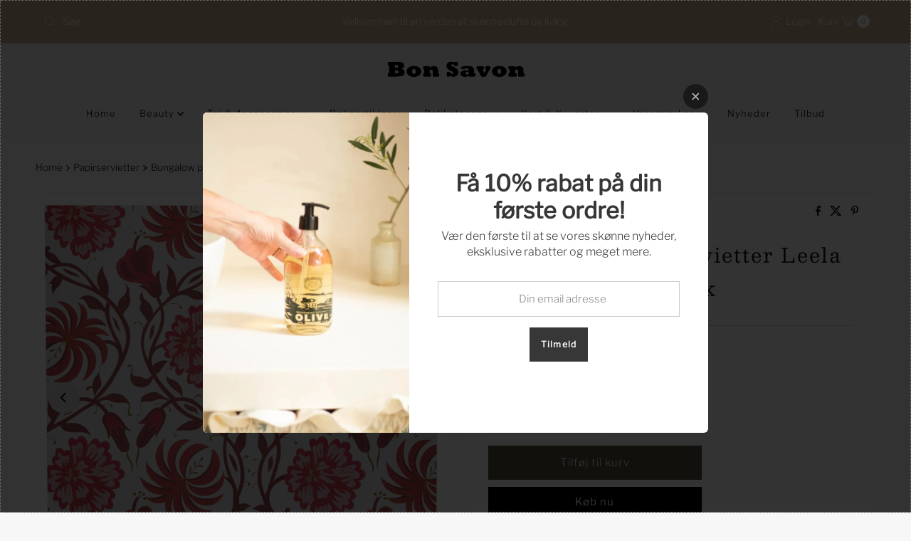

--- FILE ---
content_type: text/html; charset=utf-8
request_url: https://www.bonsavon.dk/products/bungalow-servietter-leela-ruby-50stk-1
body_size: 56765
content:
<!DOCTYPE html>
<html lang="en" class="no-js" lang="da">
<head>
 
<meta charset="utf-8" />
  <meta name="viewport" content="width=device-width, initial-scale=1">

  <!-- Establish early connection to external domains -->
  <link rel="preconnect" href="https://cdn.shopify.com" crossorigin>
  <link rel="preconnect" href="https://fonts.shopify.com" crossorigin>
  <link rel="preconnect" href="https://monorail-edge.shopifysvc.com">
  <link rel="preconnect" href="//ajax.googleapis.com" crossorigin /><!-- Preload onDomain stylesheets and script libraries -->
  <link href="//www.bonsavon.dk/cdn/shop/t/15/assets/stylesheet.css?v=52975921494756626871762858265" rel="stylesheet" type="text/css" media="all" />
  <link rel="preload" as="font" href="//www.bonsavon.dk/cdn/fonts/libre_franklin/librefranklin_n3.8cafdf02f3a4e5567b74224f139d214e665e34e1.woff2" type="font/woff2" crossorigin>
  <link rel="preload" as="font" href="//www.bonsavon.dk/cdn/fonts/libre_franklin/librefranklin_n3.8cafdf02f3a4e5567b74224f139d214e665e34e1.woff2" type="font/woff2" crossorigin>
  <link rel="preload" as="font" href="//www.bonsavon.dk/cdn/fonts/besley/besley_n4.63b3ba79124e9efd5f425a6785cb953541abbde0.woff2" type="font/woff2" crossorigin>
  <link href="//www.bonsavon.dk/cdn/shop/t/15/assets/eventemitter3.min.js?v=27939738353326123541754911351" as="script" rel="preload">
  <link href="//www.bonsavon.dk/cdn/shop/t/15/assets/theme.js?v=120001850746812054811754911351" as="script" rel="preload">

  <link rel="shortcut icon" href="//www.bonsavon.dk/cdn/shop/files/bon_fav_e7c04709-4116-4f93-9712-c217a1f00ae7.jpg?crop=center&height=32&v=1641461587&width=32" type="image/png" />
  <link rel="canonical" href="https://www.bonsavon.dk/products/bungalow-servietter-leela-ruby-50stk-1" />

  <title>Bungalow papirservietter Leela Ruby 40x40cm 50stk &ndash; Bonsavon</title>
  <meta name="description" content="Skønne servietter 40x40 i Leela Ruby. Der er 50 servietter i en pakke. Vandbaseret farve. Køb Bungalow papirservietter Leela Ruby idag til den bedste pris. Hurtig levering." />

  
<meta property="og:image" content="http://www.bonsavon.dk/cdn/shop/files/BungalowpapirservietterLeelaRuby50stk.jpg?v=1691656187">
  <meta property="og:image:secure_url" content="https://www.bonsavon.dk/cdn/shop/files/BungalowpapirservietterLeelaRuby50stk.jpg?v=1691656187">
  <meta property="og:image:width" content="1000">
  <meta property="og:image:height" content="1000">

<meta property="og:site_name" content="Bonsavon">



  <meta name="twitter:card" content="summary">


  <meta name="twitter:site" content="@">


  <meta name="twitter:title" content="Bungalow papirservietter Leela Ruby 40x40cm 50stk">
  <meta name="twitter:description" content="Bungalow papirservietter Leela Ruby 50stk
Skønne servietter 40x40 i Leela Ruby.
Der er 50 servietter i en pakke.
Vandbaseret farve.
Klorin-fri papir.
Made in EU. 
40x40cm
Bionedbrydelig."><meta name="twitter:card" content="//www.bonsavon.dk/cdn/shop/products/bungalow-brandlogo_cc8b60e4-6c37-486d-ad3d-3edcfa38338e.jpg?v=1691656185&width=1000">
    <meta name="twitter:image" content="//www.bonsavon.dk/cdn/shop/products/bungalow-brandlogo_cc8b60e4-6c37-486d-ad3d-3edcfa38338e.jpg?v=1691656185&width=1000"><meta name="twitter:card" content="//www.bonsavon.dk/cdn/shop/products/bungalow-brandlogo_cc8b60e4-6c37-486d-ad3d-3edcfa38338e.jpg?v=1691656185&width=1000">
    <meta name="twitter:image" content="//www.bonsavon.dk/cdn/shop/products/bungalow-brandlogo_cc8b60e4-6c37-486d-ad3d-3edcfa38338e.jpg?v=1691656185&width=1000"><meta name="twitter:card" content="//www.bonsavon.dk/cdn/shop/products/bungalow-brandlogo_cc8b60e4-6c37-486d-ad3d-3edcfa38338e.jpg?v=1691656185&width=1000">
    <meta name="twitter:image" content="//www.bonsavon.dk/cdn/shop/products/bungalow-brandlogo_cc8b60e4-6c37-486d-ad3d-3edcfa38338e.jpg?v=1691656185&width=1000"><meta name="twitter:image:width" content="480">
  <meta name="twitter:image:height" content="480">


  
 <script type="application/ld+json">
   {
     "@context": "https://schema.org",
     "@type": "Product",
     "id": "bungalow-servietter-leela-ruby-50stk-1",
     "url": "https:\/\/www.bonsavon.dk\/products\/bungalow-servietter-leela-ruby-50stk-1",
     "image": "\/\/www.bonsavon.dk\/cdn\/shop\/files\/BungalowpapirservietterLeelaRuby50stk.jpg?v=1691656187\u0026width=1000",
     "name": "Bungalow papirservietter Leela Ruby 40x40cm 50stk",
     "brand": {
        "@type": "Brand",
        "name": "Bungalow Denmark"
      },
     "description": "Bungalow papirservietter Leela Ruby 50stk\nSkønne servietter 40x40 i Leela Ruby.\nDer er 50 servietter i en pakke.\nVandbaseret farve.\nKlorin-fri papir.\nMade in EU. \n40x40cm\nBionedbrydelig.","sku": "PANLEE554L","gtin13": 5711245573598,"offers": [
        
        {
           "@type": "Offer",
           "price" : 89.95,
           "priceCurrency": "DKK",
           "availability": "http://schema.org/InStock",
           "priceValidUntil": "2030-01-01",
           "url": "\/products\/bungalow-servietter-leela-ruby-50stk-1"
         }
       
     ]
   }
 </script>


  <style data-shopify>
:root {
    --main-family: "Libre Franklin", sans-serif;
    --main-weight: 300;
    --main-style: normal;
    --nav-family: "Libre Franklin", sans-serif;
    --nav-weight: 300;
    --nav-style: normal;
    --heading-family: Besley, serif;
    --heading-weight: 400;
    --heading-style: normal;

    --font-size: 15px;
    --h1-size: 28px;
    --h2-size: 20px;
    --h3-size: 22px;
    --nav-size: 13px;

    --announcement-background: #c6b192;
    --announcement-text: #ffffff;
    --header-background: #f6f5f3;
    --header-text: #393939;
    --nav-color: #000000;
    --nav-hover-link-color: #59533f;
    --nav-hover-accent-color: #efa739;
    --nav-dropdown-text: #000000;
    --nav-dropdown-background: #ffffff;
    --mobile-header-background: #ffffff;
    --mobile-header-text: #393939;
    --background: #f7f7f7;
    --text-color: #161616;
    --sale-color: #ec1b1b;
    --so-color: #efa739;
    --new-color: #36c138;
    --dotted-color: #cccccc;
    --secondary-color: rgba(0,0,0,0);
    --section-heading-text: #ffffff;
    --section-heading-primary: #161616;
    --section-heading-primary-hover: #59533f;
    --section-heading-accent: #161616;
    --banner-text: #000000;
    --banner-caption-bg: #f6f5f3;
    --button-color: #000000;
    --button-text: #ffffff;
    --button-hover: #59533f;
    --secondary-button-color: #59533f;
    --secondary-button-text: #ffffff;
    --secondary-button-hover: #efa739;
    --direction-color: #000000;
    --direction-background: #cccccc;
    --direction-hover: #aaaaaa;
    --swatch-color: #28323c;
    --swatch-background: #ffffff;
    --swatch-border: #28323c;
    --swatch-selected-color: #ffffff;
    --swatch-selected-background: #28323c;
    --swatch-selected-border: #393c4a;
    --footer-background: #f6f5f3;
    --footer-text: #161616;
    --footer-icons: #28323c;

    --header-border-width: 100%;
    --header-border-weight: 3px;
    --header-border-style: solid;
    --free-shipping-bg: #efa739;
    --free-shipping-text: #ffffff;
    --keyboard-focus: #747474;
    --focus-border-style: dotted;
    --focus-border-weight: 1px;

    --error-msg-dark: #e81000;
    --error-msg-light: #ffeae8;
    --success-msg-dark: #007f5f;
    --success-msg-light: #e5fff8;

    --select-arrow-bg: url(//www.bonsavon.dk/cdn/shop/t/15/assets/select-arrow.png?v=112595941721225094991754911351);
    --icon-border-color: #fbfbfb;
    --product-align: left;

    --color-body-text: var(--text-color);
    --color-body: var(--background);
    --color-bg: var(--background);
    --color-filter-size: 18px;

    --star-active: rgb(22, 22, 22);
    --star-inactive: rgb(226, 226, 226);

    --section-background: #f7f7f7;
    --section-overlay-color: 0, 0, 0;
    --section-overlay-opacity: 0;
    --section-button-size: 15px;;
    --desktop-section-height: ;
    --mobile-section-height: ;


  }
  @media (max-width: 740px) {
  :root {
    --font-size: calc(15px - (15px * 0.15));
    --nav-size: calc(13px - (13px * 0.15));
    --h1-size: calc(28px - (28px * 0.15));
    --h2-size: calc(20px - (20px * 0.15));
    --h3-size: calc(22px - (22px * 0.15));
    --section-button-size: calc(15px - (15px * 0.15));
  }
}
</style>


  <link rel="stylesheet" href="//www.bonsavon.dk/cdn/shop/t/15/assets/stylesheet.css?v=52975921494756626871762858265" type="text/css">

  <style>
  @font-face {
  font-family: "Libre Franklin";
  font-weight: 300;
  font-style: normal;
  font-display: swap;
  src: url("//www.bonsavon.dk/cdn/fonts/libre_franklin/librefranklin_n3.8cafdf02f3a4e5567b74224f139d214e665e34e1.woff2") format("woff2"),
       url("//www.bonsavon.dk/cdn/fonts/libre_franklin/librefranklin_n3.cdf6db8de35eb51473c109b271bf04f2b0561d68.woff") format("woff");
}

  @font-face {
  font-family: "Libre Franklin";
  font-weight: 300;
  font-style: normal;
  font-display: swap;
  src: url("//www.bonsavon.dk/cdn/fonts/libre_franklin/librefranklin_n3.8cafdf02f3a4e5567b74224f139d214e665e34e1.woff2") format("woff2"),
       url("//www.bonsavon.dk/cdn/fonts/libre_franklin/librefranklin_n3.cdf6db8de35eb51473c109b271bf04f2b0561d68.woff") format("woff");
}

  @font-face {
  font-family: Besley;
  font-weight: 400;
  font-style: normal;
  font-display: swap;
  src: url("//www.bonsavon.dk/cdn/fonts/besley/besley_n4.63b3ba79124e9efd5f425a6785cb953541abbde0.woff2") format("woff2"),
       url("//www.bonsavon.dk/cdn/fonts/besley/besley_n4.a92dcaabaec414e1c5313cc53a6aa59c07f32993.woff") format("woff");
}

  @font-face {
  font-family: "Libre Franklin";
  font-weight: 400;
  font-style: normal;
  font-display: swap;
  src: url("//www.bonsavon.dk/cdn/fonts/libre_franklin/librefranklin_n4.a9b0508e1ffb743a0fd6d0614768959c54a27d86.woff2") format("woff2"),
       url("//www.bonsavon.dk/cdn/fonts/libre_franklin/librefranklin_n4.948f6f27caf8552b1a9560176e3f14eeb2c6f202.woff") format("woff");
}

  @font-face {
  font-family: "Libre Franklin";
  font-weight: 300;
  font-style: italic;
  font-display: swap;
  src: url("//www.bonsavon.dk/cdn/fonts/libre_franklin/librefranklin_i3.27165bbc51c81ac815a3253a3cb85fa882967f30.woff2") format("woff2"),
       url("//www.bonsavon.dk/cdn/fonts/libre_franklin/librefranklin_i3.9c035b1243bfce781830852fea08b140fdc7e703.woff") format("woff");
}

  @font-face {
  font-family: "Libre Franklin";
  font-weight: 400;
  font-style: italic;
  font-display: swap;
  src: url("//www.bonsavon.dk/cdn/fonts/libre_franklin/librefranklin_i4.5cee60cade760b32c7b489f9d561e97341909d7c.woff2") format("woff2"),
       url("//www.bonsavon.dk/cdn/fonts/libre_franklin/librefranklin_i4.2f9ee939c2cc82522dfb62e1a084861f9beeb411.woff") format("woff");
}

  </style>

  <script>window.performance && window.performance.mark && window.performance.mark('shopify.content_for_header.start');</script><meta name="google-site-verification" content="JYiuohgwgzN97WI5rcjwymU7JNfHczk1xCRpVa0oTkc">
<meta id="shopify-digital-wallet" name="shopify-digital-wallet" content="/58926366918/digital_wallets/dialog">
<link rel="alternate" hreflang="x-default" href="https://www.bonsavon.dk/products/bungalow-servietter-leela-ruby-50stk-1">
<link rel="alternate" hreflang="da" href="https://www.bonsavon.dk/products/bungalow-servietter-leela-ruby-50stk-1">
<link rel="alternate" hreflang="en" href="https://www.bonsavon.dk/en/products/bungalow-servietter-leela-ruby-50stk-1">
<link rel="alternate" type="application/json+oembed" href="https://www.bonsavon.dk/products/bungalow-servietter-leela-ruby-50stk-1.oembed">
<script async="async" src="/checkouts/internal/preloads.js?locale=da-DK"></script>
<script id="shopify-features" type="application/json">{"accessToken":"e530a649e046ce95b1d800782ac6e324","betas":["rich-media-storefront-analytics"],"domain":"www.bonsavon.dk","predictiveSearch":true,"shopId":58926366918,"locale":"da"}</script>
<script>var Shopify = Shopify || {};
Shopify.shop = "bonsavon.myshopify.com";
Shopify.locale = "da";
Shopify.currency = {"active":"DKK","rate":"1.0"};
Shopify.country = "DK";
Shopify.theme = {"name":"Opdateret kopi af Mr Parker","id":185106891097,"schema_name":"Mr Parker","schema_version":"11.0.1","theme_store_id":567,"role":"main"};
Shopify.theme.handle = "null";
Shopify.theme.style = {"id":null,"handle":null};
Shopify.cdnHost = "www.bonsavon.dk/cdn";
Shopify.routes = Shopify.routes || {};
Shopify.routes.root = "/";</script>
<script type="module">!function(o){(o.Shopify=o.Shopify||{}).modules=!0}(window);</script>
<script>!function(o){function n(){var o=[];function n(){o.push(Array.prototype.slice.apply(arguments))}return n.q=o,n}var t=o.Shopify=o.Shopify||{};t.loadFeatures=n(),t.autoloadFeatures=n()}(window);</script>
<script id="shop-js-analytics" type="application/json">{"pageType":"product"}</script>
<script defer="defer" async type="module" src="//www.bonsavon.dk/cdn/shopifycloud/shop-js/modules/v2/client.init-shop-cart-sync_ByjAFD2B.da.esm.js"></script>
<script defer="defer" async type="module" src="//www.bonsavon.dk/cdn/shopifycloud/shop-js/modules/v2/chunk.common_D-UimmQe.esm.js"></script>
<script defer="defer" async type="module" src="//www.bonsavon.dk/cdn/shopifycloud/shop-js/modules/v2/chunk.modal_C_zrfWbZ.esm.js"></script>
<script type="module">
  await import("//www.bonsavon.dk/cdn/shopifycloud/shop-js/modules/v2/client.init-shop-cart-sync_ByjAFD2B.da.esm.js");
await import("//www.bonsavon.dk/cdn/shopifycloud/shop-js/modules/v2/chunk.common_D-UimmQe.esm.js");
await import("//www.bonsavon.dk/cdn/shopifycloud/shop-js/modules/v2/chunk.modal_C_zrfWbZ.esm.js");

  window.Shopify.SignInWithShop?.initShopCartSync?.({"fedCMEnabled":true,"windoidEnabled":true});

</script>
<script>(function() {
  var isLoaded = false;
  function asyncLoad() {
    if (isLoaded) return;
    isLoaded = true;
    var urls = ["https:\/\/chimpstatic.com\/mcjs-connected\/js\/users\/3fb9201968cc360287e464016\/ed064afe39b7d1564d49c954f.js?shop=bonsavon.myshopify.com","https:\/\/seo.apps.avada.io\/avada-seo-installed.js?shop=bonsavon.myshopify.com","https:\/\/cdn.assortion.com\/app.js?shop=bonsavon.myshopify.com"];
    for (var i = 0; i < urls.length; i++) {
      var s = document.createElement('script');
      s.type = 'text/javascript';
      s.async = true;
      s.src = urls[i];
      var x = document.getElementsByTagName('script')[0];
      x.parentNode.insertBefore(s, x);
    }
  };
  if(window.attachEvent) {
    window.attachEvent('onload', asyncLoad);
  } else {
    window.addEventListener('load', asyncLoad, false);
  }
})();</script>
<script id="__st">var __st={"a":58926366918,"offset":3600,"reqid":"65c0cd43-dbf4-425a-87a9-ec87c4439ac7-1769305472","pageurl":"www.bonsavon.dk\/products\/bungalow-servietter-leela-ruby-50stk-1","u":"aa9c51246612","p":"product","rtyp":"product","rid":7454401167602};</script>
<script>window.ShopifyPaypalV4VisibilityTracking = true;</script>
<script id="captcha-bootstrap">!function(){'use strict';const t='contact',e='account',n='new_comment',o=[[t,t],['blogs',n],['comments',n],[t,'customer']],c=[[e,'customer_login'],[e,'guest_login'],[e,'recover_customer_password'],[e,'create_customer']],r=t=>t.map((([t,e])=>`form[action*='/${t}']:not([data-nocaptcha='true']) input[name='form_type'][value='${e}']`)).join(','),a=t=>()=>t?[...document.querySelectorAll(t)].map((t=>t.form)):[];function s(){const t=[...o],e=r(t);return a(e)}const i='password',u='form_key',d=['recaptcha-v3-token','g-recaptcha-response','h-captcha-response',i],f=()=>{try{return window.sessionStorage}catch{return}},m='__shopify_v',_=t=>t.elements[u];function p(t,e,n=!1){try{const o=window.sessionStorage,c=JSON.parse(o.getItem(e)),{data:r}=function(t){const{data:e,action:n}=t;return t[m]||n?{data:e,action:n}:{data:t,action:n}}(c);for(const[e,n]of Object.entries(r))t.elements[e]&&(t.elements[e].value=n);n&&o.removeItem(e)}catch(o){console.error('form repopulation failed',{error:o})}}const l='form_type',E='cptcha';function T(t){t.dataset[E]=!0}const w=window,h=w.document,L='Shopify',v='ce_forms',y='captcha';let A=!1;((t,e)=>{const n=(g='f06e6c50-85a8-45c8-87d0-21a2b65856fe',I='https://cdn.shopify.com/shopifycloud/storefront-forms-hcaptcha/ce_storefront_forms_captcha_hcaptcha.v1.5.2.iife.js',D={infoText:'Beskyttet af hCaptcha',privacyText:'Beskyttelse af persondata',termsText:'Vilkår'},(t,e,n)=>{const o=w[L][v],c=o.bindForm;if(c)return c(t,g,e,D).then(n);var r;o.q.push([[t,g,e,D],n]),r=I,A||(h.body.append(Object.assign(h.createElement('script'),{id:'captcha-provider',async:!0,src:r})),A=!0)});var g,I,D;w[L]=w[L]||{},w[L][v]=w[L][v]||{},w[L][v].q=[],w[L][y]=w[L][y]||{},w[L][y].protect=function(t,e){n(t,void 0,e),T(t)},Object.freeze(w[L][y]),function(t,e,n,w,h,L){const[v,y,A,g]=function(t,e,n){const i=e?o:[],u=t?c:[],d=[...i,...u],f=r(d),m=r(i),_=r(d.filter((([t,e])=>n.includes(e))));return[a(f),a(m),a(_),s()]}(w,h,L),I=t=>{const e=t.target;return e instanceof HTMLFormElement?e:e&&e.form},D=t=>v().includes(t);t.addEventListener('submit',(t=>{const e=I(t);if(!e)return;const n=D(e)&&!e.dataset.hcaptchaBound&&!e.dataset.recaptchaBound,o=_(e),c=g().includes(e)&&(!o||!o.value);(n||c)&&t.preventDefault(),c&&!n&&(function(t){try{if(!f())return;!function(t){const e=f();if(!e)return;const n=_(t);if(!n)return;const o=n.value;o&&e.removeItem(o)}(t);const e=Array.from(Array(32),(()=>Math.random().toString(36)[2])).join('');!function(t,e){_(t)||t.append(Object.assign(document.createElement('input'),{type:'hidden',name:u})),t.elements[u].value=e}(t,e),function(t,e){const n=f();if(!n)return;const o=[...t.querySelectorAll(`input[type='${i}']`)].map((({name:t})=>t)),c=[...d,...o],r={};for(const[a,s]of new FormData(t).entries())c.includes(a)||(r[a]=s);n.setItem(e,JSON.stringify({[m]:1,action:t.action,data:r}))}(t,e)}catch(e){console.error('failed to persist form',e)}}(e),e.submit())}));const S=(t,e)=>{t&&!t.dataset[E]&&(n(t,e.some((e=>e===t))),T(t))};for(const o of['focusin','change'])t.addEventListener(o,(t=>{const e=I(t);D(e)&&S(e,y())}));const B=e.get('form_key'),M=e.get(l),P=B&&M;t.addEventListener('DOMContentLoaded',(()=>{const t=y();if(P)for(const e of t)e.elements[l].value===M&&p(e,B);[...new Set([...A(),...v().filter((t=>'true'===t.dataset.shopifyCaptcha))])].forEach((e=>S(e,t)))}))}(h,new URLSearchParams(w.location.search),n,t,e,['guest_login'])})(!0,!0)}();</script>
<script integrity="sha256-4kQ18oKyAcykRKYeNunJcIwy7WH5gtpwJnB7kiuLZ1E=" data-source-attribution="shopify.loadfeatures" defer="defer" src="//www.bonsavon.dk/cdn/shopifycloud/storefront/assets/storefront/load_feature-a0a9edcb.js" crossorigin="anonymous"></script>
<script data-source-attribution="shopify.dynamic_checkout.dynamic.init">var Shopify=Shopify||{};Shopify.PaymentButton=Shopify.PaymentButton||{isStorefrontPortableWallets:!0,init:function(){window.Shopify.PaymentButton.init=function(){};var t=document.createElement("script");t.src="https://www.bonsavon.dk/cdn/shopifycloud/portable-wallets/latest/portable-wallets.da.js",t.type="module",document.head.appendChild(t)}};
</script>
<script data-source-attribution="shopify.dynamic_checkout.buyer_consent">
  function portableWalletsHideBuyerConsent(e){var t=document.getElementById("shopify-buyer-consent"),n=document.getElementById("shopify-subscription-policy-button");t&&n&&(t.classList.add("hidden"),t.setAttribute("aria-hidden","true"),n.removeEventListener("click",e))}function portableWalletsShowBuyerConsent(e){var t=document.getElementById("shopify-buyer-consent"),n=document.getElementById("shopify-subscription-policy-button");t&&n&&(t.classList.remove("hidden"),t.removeAttribute("aria-hidden"),n.addEventListener("click",e))}window.Shopify?.PaymentButton&&(window.Shopify.PaymentButton.hideBuyerConsent=portableWalletsHideBuyerConsent,window.Shopify.PaymentButton.showBuyerConsent=portableWalletsShowBuyerConsent);
</script>
<script>
  function portableWalletsCleanup(e){e&&e.src&&console.error("Failed to load portable wallets script "+e.src);var t=document.querySelectorAll("shopify-accelerated-checkout .shopify-payment-button__skeleton, shopify-accelerated-checkout-cart .wallet-cart-button__skeleton"),e=document.getElementById("shopify-buyer-consent");for(let e=0;e<t.length;e++)t[e].remove();e&&e.remove()}function portableWalletsNotLoadedAsModule(e){e instanceof ErrorEvent&&"string"==typeof e.message&&e.message.includes("import.meta")&&"string"==typeof e.filename&&e.filename.includes("portable-wallets")&&(window.removeEventListener("error",portableWalletsNotLoadedAsModule),window.Shopify.PaymentButton.failedToLoad=e,"loading"===document.readyState?document.addEventListener("DOMContentLoaded",window.Shopify.PaymentButton.init):window.Shopify.PaymentButton.init())}window.addEventListener("error",portableWalletsNotLoadedAsModule);
</script>

<script type="module" src="https://www.bonsavon.dk/cdn/shopifycloud/portable-wallets/latest/portable-wallets.da.js" onError="portableWalletsCleanup(this)" crossorigin="anonymous"></script>
<script nomodule>
  document.addEventListener("DOMContentLoaded", portableWalletsCleanup);
</script>

<script id='scb4127' type='text/javascript' async='' src='https://www.bonsavon.dk/cdn/shopifycloud/privacy-banner/storefront-banner.js'></script><link id="shopify-accelerated-checkout-styles" rel="stylesheet" media="screen" href="https://www.bonsavon.dk/cdn/shopifycloud/portable-wallets/latest/accelerated-checkout-backwards-compat.css" crossorigin="anonymous">
<style id="shopify-accelerated-checkout-cart">
        #shopify-buyer-consent {
  margin-top: 1em;
  display: inline-block;
  width: 100%;
}

#shopify-buyer-consent.hidden {
  display: none;
}

#shopify-subscription-policy-button {
  background: none;
  border: none;
  padding: 0;
  text-decoration: underline;
  font-size: inherit;
  cursor: pointer;
}

#shopify-subscription-policy-button::before {
  box-shadow: none;
}

      </style>

<script>window.performance && window.performance.mark && window.performance.mark('shopify.content_for_header.end');</script>

<!-- BEGIN app block: shopify://apps/seowill-redirects/blocks/brokenlink-404/cc7b1996-e567-42d0-8862-356092041863 -->
<script type="text/javascript">
    !function(t){var e={};function r(n){if(e[n])return e[n].exports;var o=e[n]={i:n,l:!1,exports:{}};return t[n].call(o.exports,o,o.exports,r),o.l=!0,o.exports}r.m=t,r.c=e,r.d=function(t,e,n){r.o(t,e)||Object.defineProperty(t,e,{enumerable:!0,get:n})},r.r=function(t){"undefined"!==typeof Symbol&&Symbol.toStringTag&&Object.defineProperty(t,Symbol.toStringTag,{value:"Module"}),Object.defineProperty(t,"__esModule",{value:!0})},r.t=function(t,e){if(1&e&&(t=r(t)),8&e)return t;if(4&e&&"object"===typeof t&&t&&t.__esModule)return t;var n=Object.create(null);if(r.r(n),Object.defineProperty(n,"default",{enumerable:!0,value:t}),2&e&&"string"!=typeof t)for(var o in t)r.d(n,o,function(e){return t[e]}.bind(null,o));return n},r.n=function(t){var e=t&&t.__esModule?function(){return t.default}:function(){return t};return r.d(e,"a",e),e},r.o=function(t,e){return Object.prototype.hasOwnProperty.call(t,e)},r.p="",r(r.s=11)}([function(t,e,r){"use strict";var n=r(2),o=Object.prototype.toString;function i(t){return"[object Array]"===o.call(t)}function a(t){return"undefined"===typeof t}function u(t){return null!==t&&"object"===typeof t}function s(t){return"[object Function]"===o.call(t)}function c(t,e){if(null!==t&&"undefined"!==typeof t)if("object"!==typeof t&&(t=[t]),i(t))for(var r=0,n=t.length;r<n;r++)e.call(null,t[r],r,t);else for(var o in t)Object.prototype.hasOwnProperty.call(t,o)&&e.call(null,t[o],o,t)}t.exports={isArray:i,isArrayBuffer:function(t){return"[object ArrayBuffer]"===o.call(t)},isBuffer:function(t){return null!==t&&!a(t)&&null!==t.constructor&&!a(t.constructor)&&"function"===typeof t.constructor.isBuffer&&t.constructor.isBuffer(t)},isFormData:function(t){return"undefined"!==typeof FormData&&t instanceof FormData},isArrayBufferView:function(t){return"undefined"!==typeof ArrayBuffer&&ArrayBuffer.isView?ArrayBuffer.isView(t):t&&t.buffer&&t.buffer instanceof ArrayBuffer},isString:function(t){return"string"===typeof t},isNumber:function(t){return"number"===typeof t},isObject:u,isUndefined:a,isDate:function(t){return"[object Date]"===o.call(t)},isFile:function(t){return"[object File]"===o.call(t)},isBlob:function(t){return"[object Blob]"===o.call(t)},isFunction:s,isStream:function(t){return u(t)&&s(t.pipe)},isURLSearchParams:function(t){return"undefined"!==typeof URLSearchParams&&t instanceof URLSearchParams},isStandardBrowserEnv:function(){return("undefined"===typeof navigator||"ReactNative"!==navigator.product&&"NativeScript"!==navigator.product&&"NS"!==navigator.product)&&("undefined"!==typeof window&&"undefined"!==typeof document)},forEach:c,merge:function t(){var e={};function r(r,n){"object"===typeof e[n]&&"object"===typeof r?e[n]=t(e[n],r):e[n]=r}for(var n=0,o=arguments.length;n<o;n++)c(arguments[n],r);return e},deepMerge:function t(){var e={};function r(r,n){"object"===typeof e[n]&&"object"===typeof r?e[n]=t(e[n],r):e[n]="object"===typeof r?t({},r):r}for(var n=0,o=arguments.length;n<o;n++)c(arguments[n],r);return e},extend:function(t,e,r){return c(e,(function(e,o){t[o]=r&&"function"===typeof e?n(e,r):e})),t},trim:function(t){return t.replace(/^\s*/,"").replace(/\s*$/,"")}}},function(t,e,r){t.exports=r(12)},function(t,e,r){"use strict";t.exports=function(t,e){return function(){for(var r=new Array(arguments.length),n=0;n<r.length;n++)r[n]=arguments[n];return t.apply(e,r)}}},function(t,e,r){"use strict";var n=r(0);function o(t){return encodeURIComponent(t).replace(/%40/gi,"@").replace(/%3A/gi,":").replace(/%24/g,"$").replace(/%2C/gi,",").replace(/%20/g,"+").replace(/%5B/gi,"[").replace(/%5D/gi,"]")}t.exports=function(t,e,r){if(!e)return t;var i;if(r)i=r(e);else if(n.isURLSearchParams(e))i=e.toString();else{var a=[];n.forEach(e,(function(t,e){null!==t&&"undefined"!==typeof t&&(n.isArray(t)?e+="[]":t=[t],n.forEach(t,(function(t){n.isDate(t)?t=t.toISOString():n.isObject(t)&&(t=JSON.stringify(t)),a.push(o(e)+"="+o(t))})))})),i=a.join("&")}if(i){var u=t.indexOf("#");-1!==u&&(t=t.slice(0,u)),t+=(-1===t.indexOf("?")?"?":"&")+i}return t}},function(t,e,r){"use strict";t.exports=function(t){return!(!t||!t.__CANCEL__)}},function(t,e,r){"use strict";(function(e){var n=r(0),o=r(19),i={"Content-Type":"application/x-www-form-urlencoded"};function a(t,e){!n.isUndefined(t)&&n.isUndefined(t["Content-Type"])&&(t["Content-Type"]=e)}var u={adapter:function(){var t;return("undefined"!==typeof XMLHttpRequest||"undefined"!==typeof e&&"[object process]"===Object.prototype.toString.call(e))&&(t=r(6)),t}(),transformRequest:[function(t,e){return o(e,"Accept"),o(e,"Content-Type"),n.isFormData(t)||n.isArrayBuffer(t)||n.isBuffer(t)||n.isStream(t)||n.isFile(t)||n.isBlob(t)?t:n.isArrayBufferView(t)?t.buffer:n.isURLSearchParams(t)?(a(e,"application/x-www-form-urlencoded;charset=utf-8"),t.toString()):n.isObject(t)?(a(e,"application/json;charset=utf-8"),JSON.stringify(t)):t}],transformResponse:[function(t){if("string"===typeof t)try{t=JSON.parse(t)}catch(e){}return t}],timeout:0,xsrfCookieName:"XSRF-TOKEN",xsrfHeaderName:"X-XSRF-TOKEN",maxContentLength:-1,validateStatus:function(t){return t>=200&&t<300},headers:{common:{Accept:"application/json, text/plain, */*"}}};n.forEach(["delete","get","head"],(function(t){u.headers[t]={}})),n.forEach(["post","put","patch"],(function(t){u.headers[t]=n.merge(i)})),t.exports=u}).call(this,r(18))},function(t,e,r){"use strict";var n=r(0),o=r(20),i=r(3),a=r(22),u=r(25),s=r(26),c=r(7);t.exports=function(t){return new Promise((function(e,f){var l=t.data,p=t.headers;n.isFormData(l)&&delete p["Content-Type"];var h=new XMLHttpRequest;if(t.auth){var d=t.auth.username||"",m=t.auth.password||"";p.Authorization="Basic "+btoa(d+":"+m)}var y=a(t.baseURL,t.url);if(h.open(t.method.toUpperCase(),i(y,t.params,t.paramsSerializer),!0),h.timeout=t.timeout,h.onreadystatechange=function(){if(h&&4===h.readyState&&(0!==h.status||h.responseURL&&0===h.responseURL.indexOf("file:"))){var r="getAllResponseHeaders"in h?u(h.getAllResponseHeaders()):null,n={data:t.responseType&&"text"!==t.responseType?h.response:h.responseText,status:h.status,statusText:h.statusText,headers:r,config:t,request:h};o(e,f,n),h=null}},h.onabort=function(){h&&(f(c("Request aborted",t,"ECONNABORTED",h)),h=null)},h.onerror=function(){f(c("Network Error",t,null,h)),h=null},h.ontimeout=function(){var e="timeout of "+t.timeout+"ms exceeded";t.timeoutErrorMessage&&(e=t.timeoutErrorMessage),f(c(e,t,"ECONNABORTED",h)),h=null},n.isStandardBrowserEnv()){var v=r(27),g=(t.withCredentials||s(y))&&t.xsrfCookieName?v.read(t.xsrfCookieName):void 0;g&&(p[t.xsrfHeaderName]=g)}if("setRequestHeader"in h&&n.forEach(p,(function(t,e){"undefined"===typeof l&&"content-type"===e.toLowerCase()?delete p[e]:h.setRequestHeader(e,t)})),n.isUndefined(t.withCredentials)||(h.withCredentials=!!t.withCredentials),t.responseType)try{h.responseType=t.responseType}catch(w){if("json"!==t.responseType)throw w}"function"===typeof t.onDownloadProgress&&h.addEventListener("progress",t.onDownloadProgress),"function"===typeof t.onUploadProgress&&h.upload&&h.upload.addEventListener("progress",t.onUploadProgress),t.cancelToken&&t.cancelToken.promise.then((function(t){h&&(h.abort(),f(t),h=null)})),void 0===l&&(l=null),h.send(l)}))}},function(t,e,r){"use strict";var n=r(21);t.exports=function(t,e,r,o,i){var a=new Error(t);return n(a,e,r,o,i)}},function(t,e,r){"use strict";var n=r(0);t.exports=function(t,e){e=e||{};var r={},o=["url","method","params","data"],i=["headers","auth","proxy"],a=["baseURL","url","transformRequest","transformResponse","paramsSerializer","timeout","withCredentials","adapter","responseType","xsrfCookieName","xsrfHeaderName","onUploadProgress","onDownloadProgress","maxContentLength","validateStatus","maxRedirects","httpAgent","httpsAgent","cancelToken","socketPath"];n.forEach(o,(function(t){"undefined"!==typeof e[t]&&(r[t]=e[t])})),n.forEach(i,(function(o){n.isObject(e[o])?r[o]=n.deepMerge(t[o],e[o]):"undefined"!==typeof e[o]?r[o]=e[o]:n.isObject(t[o])?r[o]=n.deepMerge(t[o]):"undefined"!==typeof t[o]&&(r[o]=t[o])})),n.forEach(a,(function(n){"undefined"!==typeof e[n]?r[n]=e[n]:"undefined"!==typeof t[n]&&(r[n]=t[n])}));var u=o.concat(i).concat(a),s=Object.keys(e).filter((function(t){return-1===u.indexOf(t)}));return n.forEach(s,(function(n){"undefined"!==typeof e[n]?r[n]=e[n]:"undefined"!==typeof t[n]&&(r[n]=t[n])})),r}},function(t,e,r){"use strict";function n(t){this.message=t}n.prototype.toString=function(){return"Cancel"+(this.message?": "+this.message:"")},n.prototype.__CANCEL__=!0,t.exports=n},function(t,e,r){t.exports=r(13)},function(t,e,r){t.exports=r(30)},function(t,e,r){var n=function(t){"use strict";var e=Object.prototype,r=e.hasOwnProperty,n="function"===typeof Symbol?Symbol:{},o=n.iterator||"@@iterator",i=n.asyncIterator||"@@asyncIterator",a=n.toStringTag||"@@toStringTag";function u(t,e,r){return Object.defineProperty(t,e,{value:r,enumerable:!0,configurable:!0,writable:!0}),t[e]}try{u({},"")}catch(S){u=function(t,e,r){return t[e]=r}}function s(t,e,r,n){var o=e&&e.prototype instanceof l?e:l,i=Object.create(o.prototype),a=new L(n||[]);return i._invoke=function(t,e,r){var n="suspendedStart";return function(o,i){if("executing"===n)throw new Error("Generator is already running");if("completed"===n){if("throw"===o)throw i;return j()}for(r.method=o,r.arg=i;;){var a=r.delegate;if(a){var u=x(a,r);if(u){if(u===f)continue;return u}}if("next"===r.method)r.sent=r._sent=r.arg;else if("throw"===r.method){if("suspendedStart"===n)throw n="completed",r.arg;r.dispatchException(r.arg)}else"return"===r.method&&r.abrupt("return",r.arg);n="executing";var s=c(t,e,r);if("normal"===s.type){if(n=r.done?"completed":"suspendedYield",s.arg===f)continue;return{value:s.arg,done:r.done}}"throw"===s.type&&(n="completed",r.method="throw",r.arg=s.arg)}}}(t,r,a),i}function c(t,e,r){try{return{type:"normal",arg:t.call(e,r)}}catch(S){return{type:"throw",arg:S}}}t.wrap=s;var f={};function l(){}function p(){}function h(){}var d={};d[o]=function(){return this};var m=Object.getPrototypeOf,y=m&&m(m(T([])));y&&y!==e&&r.call(y,o)&&(d=y);var v=h.prototype=l.prototype=Object.create(d);function g(t){["next","throw","return"].forEach((function(e){u(t,e,(function(t){return this._invoke(e,t)}))}))}function w(t,e){var n;this._invoke=function(o,i){function a(){return new e((function(n,a){!function n(o,i,a,u){var s=c(t[o],t,i);if("throw"!==s.type){var f=s.arg,l=f.value;return l&&"object"===typeof l&&r.call(l,"__await")?e.resolve(l.__await).then((function(t){n("next",t,a,u)}),(function(t){n("throw",t,a,u)})):e.resolve(l).then((function(t){f.value=t,a(f)}),(function(t){return n("throw",t,a,u)}))}u(s.arg)}(o,i,n,a)}))}return n=n?n.then(a,a):a()}}function x(t,e){var r=t.iterator[e.method];if(void 0===r){if(e.delegate=null,"throw"===e.method){if(t.iterator.return&&(e.method="return",e.arg=void 0,x(t,e),"throw"===e.method))return f;e.method="throw",e.arg=new TypeError("The iterator does not provide a 'throw' method")}return f}var n=c(r,t.iterator,e.arg);if("throw"===n.type)return e.method="throw",e.arg=n.arg,e.delegate=null,f;var o=n.arg;return o?o.done?(e[t.resultName]=o.value,e.next=t.nextLoc,"return"!==e.method&&(e.method="next",e.arg=void 0),e.delegate=null,f):o:(e.method="throw",e.arg=new TypeError("iterator result is not an object"),e.delegate=null,f)}function b(t){var e={tryLoc:t[0]};1 in t&&(e.catchLoc=t[1]),2 in t&&(e.finallyLoc=t[2],e.afterLoc=t[3]),this.tryEntries.push(e)}function E(t){var e=t.completion||{};e.type="normal",delete e.arg,t.completion=e}function L(t){this.tryEntries=[{tryLoc:"root"}],t.forEach(b,this),this.reset(!0)}function T(t){if(t){var e=t[o];if(e)return e.call(t);if("function"===typeof t.next)return t;if(!isNaN(t.length)){var n=-1,i=function e(){for(;++n<t.length;)if(r.call(t,n))return e.value=t[n],e.done=!1,e;return e.value=void 0,e.done=!0,e};return i.next=i}}return{next:j}}function j(){return{value:void 0,done:!0}}return p.prototype=v.constructor=h,h.constructor=p,p.displayName=u(h,a,"GeneratorFunction"),t.isGeneratorFunction=function(t){var e="function"===typeof t&&t.constructor;return!!e&&(e===p||"GeneratorFunction"===(e.displayName||e.name))},t.mark=function(t){return Object.setPrototypeOf?Object.setPrototypeOf(t,h):(t.__proto__=h,u(t,a,"GeneratorFunction")),t.prototype=Object.create(v),t},t.awrap=function(t){return{__await:t}},g(w.prototype),w.prototype[i]=function(){return this},t.AsyncIterator=w,t.async=function(e,r,n,o,i){void 0===i&&(i=Promise);var a=new w(s(e,r,n,o),i);return t.isGeneratorFunction(r)?a:a.next().then((function(t){return t.done?t.value:a.next()}))},g(v),u(v,a,"Generator"),v[o]=function(){return this},v.toString=function(){return"[object Generator]"},t.keys=function(t){var e=[];for(var r in t)e.push(r);return e.reverse(),function r(){for(;e.length;){var n=e.pop();if(n in t)return r.value=n,r.done=!1,r}return r.done=!0,r}},t.values=T,L.prototype={constructor:L,reset:function(t){if(this.prev=0,this.next=0,this.sent=this._sent=void 0,this.done=!1,this.delegate=null,this.method="next",this.arg=void 0,this.tryEntries.forEach(E),!t)for(var e in this)"t"===e.charAt(0)&&r.call(this,e)&&!isNaN(+e.slice(1))&&(this[e]=void 0)},stop:function(){this.done=!0;var t=this.tryEntries[0].completion;if("throw"===t.type)throw t.arg;return this.rval},dispatchException:function(t){if(this.done)throw t;var e=this;function n(r,n){return a.type="throw",a.arg=t,e.next=r,n&&(e.method="next",e.arg=void 0),!!n}for(var o=this.tryEntries.length-1;o>=0;--o){var i=this.tryEntries[o],a=i.completion;if("root"===i.tryLoc)return n("end");if(i.tryLoc<=this.prev){var u=r.call(i,"catchLoc"),s=r.call(i,"finallyLoc");if(u&&s){if(this.prev<i.catchLoc)return n(i.catchLoc,!0);if(this.prev<i.finallyLoc)return n(i.finallyLoc)}else if(u){if(this.prev<i.catchLoc)return n(i.catchLoc,!0)}else{if(!s)throw new Error("try statement without catch or finally");if(this.prev<i.finallyLoc)return n(i.finallyLoc)}}}},abrupt:function(t,e){for(var n=this.tryEntries.length-1;n>=0;--n){var o=this.tryEntries[n];if(o.tryLoc<=this.prev&&r.call(o,"finallyLoc")&&this.prev<o.finallyLoc){var i=o;break}}i&&("break"===t||"continue"===t)&&i.tryLoc<=e&&e<=i.finallyLoc&&(i=null);var a=i?i.completion:{};return a.type=t,a.arg=e,i?(this.method="next",this.next=i.finallyLoc,f):this.complete(a)},complete:function(t,e){if("throw"===t.type)throw t.arg;return"break"===t.type||"continue"===t.type?this.next=t.arg:"return"===t.type?(this.rval=this.arg=t.arg,this.method="return",this.next="end"):"normal"===t.type&&e&&(this.next=e),f},finish:function(t){for(var e=this.tryEntries.length-1;e>=0;--e){var r=this.tryEntries[e];if(r.finallyLoc===t)return this.complete(r.completion,r.afterLoc),E(r),f}},catch:function(t){for(var e=this.tryEntries.length-1;e>=0;--e){var r=this.tryEntries[e];if(r.tryLoc===t){var n=r.completion;if("throw"===n.type){var o=n.arg;E(r)}return o}}throw new Error("illegal catch attempt")},delegateYield:function(t,e,r){return this.delegate={iterator:T(t),resultName:e,nextLoc:r},"next"===this.method&&(this.arg=void 0),f}},t}(t.exports);try{regeneratorRuntime=n}catch(o){Function("r","regeneratorRuntime = r")(n)}},function(t,e,r){"use strict";var n=r(0),o=r(2),i=r(14),a=r(8);function u(t){var e=new i(t),r=o(i.prototype.request,e);return n.extend(r,i.prototype,e),n.extend(r,e),r}var s=u(r(5));s.Axios=i,s.create=function(t){return u(a(s.defaults,t))},s.Cancel=r(9),s.CancelToken=r(28),s.isCancel=r(4),s.all=function(t){return Promise.all(t)},s.spread=r(29),t.exports=s,t.exports.default=s},function(t,e,r){"use strict";var n=r(0),o=r(3),i=r(15),a=r(16),u=r(8);function s(t){this.defaults=t,this.interceptors={request:new i,response:new i}}s.prototype.request=function(t){"string"===typeof t?(t=arguments[1]||{}).url=arguments[0]:t=t||{},(t=u(this.defaults,t)).method?t.method=t.method.toLowerCase():this.defaults.method?t.method=this.defaults.method.toLowerCase():t.method="get";var e=[a,void 0],r=Promise.resolve(t);for(this.interceptors.request.forEach((function(t){e.unshift(t.fulfilled,t.rejected)})),this.interceptors.response.forEach((function(t){e.push(t.fulfilled,t.rejected)}));e.length;)r=r.then(e.shift(),e.shift());return r},s.prototype.getUri=function(t){return t=u(this.defaults,t),o(t.url,t.params,t.paramsSerializer).replace(/^\?/,"")},n.forEach(["delete","get","head","options"],(function(t){s.prototype[t]=function(e,r){return this.request(n.merge(r||{},{method:t,url:e}))}})),n.forEach(["post","put","patch"],(function(t){s.prototype[t]=function(e,r,o){return this.request(n.merge(o||{},{method:t,url:e,data:r}))}})),t.exports=s},function(t,e,r){"use strict";var n=r(0);function o(){this.handlers=[]}o.prototype.use=function(t,e){return this.handlers.push({fulfilled:t,rejected:e}),this.handlers.length-1},o.prototype.eject=function(t){this.handlers[t]&&(this.handlers[t]=null)},o.prototype.forEach=function(t){n.forEach(this.handlers,(function(e){null!==e&&t(e)}))},t.exports=o},function(t,e,r){"use strict";var n=r(0),o=r(17),i=r(4),a=r(5);function u(t){t.cancelToken&&t.cancelToken.throwIfRequested()}t.exports=function(t){return u(t),t.headers=t.headers||{},t.data=o(t.data,t.headers,t.transformRequest),t.headers=n.merge(t.headers.common||{},t.headers[t.method]||{},t.headers),n.forEach(["delete","get","head","post","put","patch","common"],(function(e){delete t.headers[e]})),(t.adapter||a.adapter)(t).then((function(e){return u(t),e.data=o(e.data,e.headers,t.transformResponse),e}),(function(e){return i(e)||(u(t),e&&e.response&&(e.response.data=o(e.response.data,e.response.headers,t.transformResponse))),Promise.reject(e)}))}},function(t,e,r){"use strict";var n=r(0);t.exports=function(t,e,r){return n.forEach(r,(function(r){t=r(t,e)})),t}},function(t,e){var r,n,o=t.exports={};function i(){throw new Error("setTimeout has not been defined")}function a(){throw new Error("clearTimeout has not been defined")}function u(t){if(r===setTimeout)return setTimeout(t,0);if((r===i||!r)&&setTimeout)return r=setTimeout,setTimeout(t,0);try{return r(t,0)}catch(e){try{return r.call(null,t,0)}catch(e){return r.call(this,t,0)}}}!function(){try{r="function"===typeof setTimeout?setTimeout:i}catch(t){r=i}try{n="function"===typeof clearTimeout?clearTimeout:a}catch(t){n=a}}();var s,c=[],f=!1,l=-1;function p(){f&&s&&(f=!1,s.length?c=s.concat(c):l=-1,c.length&&h())}function h(){if(!f){var t=u(p);f=!0;for(var e=c.length;e;){for(s=c,c=[];++l<e;)s&&s[l].run();l=-1,e=c.length}s=null,f=!1,function(t){if(n===clearTimeout)return clearTimeout(t);if((n===a||!n)&&clearTimeout)return n=clearTimeout,clearTimeout(t);try{n(t)}catch(e){try{return n.call(null,t)}catch(e){return n.call(this,t)}}}(t)}}function d(t,e){this.fun=t,this.array=e}function m(){}o.nextTick=function(t){var e=new Array(arguments.length-1);if(arguments.length>1)for(var r=1;r<arguments.length;r++)e[r-1]=arguments[r];c.push(new d(t,e)),1!==c.length||f||u(h)},d.prototype.run=function(){this.fun.apply(null,this.array)},o.title="browser",o.browser=!0,o.env={},o.argv=[],o.version="",o.versions={},o.on=m,o.addListener=m,o.once=m,o.off=m,o.removeListener=m,o.removeAllListeners=m,o.emit=m,o.prependListener=m,o.prependOnceListener=m,o.listeners=function(t){return[]},o.binding=function(t){throw new Error("process.binding is not supported")},o.cwd=function(){return"/"},o.chdir=function(t){throw new Error("process.chdir is not supported")},o.umask=function(){return 0}},function(t,e,r){"use strict";var n=r(0);t.exports=function(t,e){n.forEach(t,(function(r,n){n!==e&&n.toUpperCase()===e.toUpperCase()&&(t[e]=r,delete t[n])}))}},function(t,e,r){"use strict";var n=r(7);t.exports=function(t,e,r){var o=r.config.validateStatus;!o||o(r.status)?t(r):e(n("Request failed with status code "+r.status,r.config,null,r.request,r))}},function(t,e,r){"use strict";t.exports=function(t,e,r,n,o){return t.config=e,r&&(t.code=r),t.request=n,t.response=o,t.isAxiosError=!0,t.toJSON=function(){return{message:this.message,name:this.name,description:this.description,number:this.number,fileName:this.fileName,lineNumber:this.lineNumber,columnNumber:this.columnNumber,stack:this.stack,config:this.config,code:this.code}},t}},function(t,e,r){"use strict";var n=r(23),o=r(24);t.exports=function(t,e){return t&&!n(e)?o(t,e):e}},function(t,e,r){"use strict";t.exports=function(t){return/^([a-z][a-z\d\+\-\.]*:)?\/\//i.test(t)}},function(t,e,r){"use strict";t.exports=function(t,e){return e?t.replace(/\/+$/,"")+"/"+e.replace(/^\/+/,""):t}},function(t,e,r){"use strict";var n=r(0),o=["age","authorization","content-length","content-type","etag","expires","from","host","if-modified-since","if-unmodified-since","last-modified","location","max-forwards","proxy-authorization","referer","retry-after","user-agent"];t.exports=function(t){var e,r,i,a={};return t?(n.forEach(t.split("\n"),(function(t){if(i=t.indexOf(":"),e=n.trim(t.substr(0,i)).toLowerCase(),r=n.trim(t.substr(i+1)),e){if(a[e]&&o.indexOf(e)>=0)return;a[e]="set-cookie"===e?(a[e]?a[e]:[]).concat([r]):a[e]?a[e]+", "+r:r}})),a):a}},function(t,e,r){"use strict";var n=r(0);t.exports=n.isStandardBrowserEnv()?function(){var t,e=/(msie|trident)/i.test(navigator.userAgent),r=document.createElement("a");function o(t){var n=t;return e&&(r.setAttribute("href",n),n=r.href),r.setAttribute("href",n),{href:r.href,protocol:r.protocol?r.protocol.replace(/:$/,""):"",host:r.host,search:r.search?r.search.replace(/^\?/,""):"",hash:r.hash?r.hash.replace(/^#/,""):"",hostname:r.hostname,port:r.port,pathname:"/"===r.pathname.charAt(0)?r.pathname:"/"+r.pathname}}return t=o(window.location.href),function(e){var r=n.isString(e)?o(e):e;return r.protocol===t.protocol&&r.host===t.host}}():function(){return!0}},function(t,e,r){"use strict";var n=r(0);t.exports=n.isStandardBrowserEnv()?{write:function(t,e,r,o,i,a){var u=[];u.push(t+"="+encodeURIComponent(e)),n.isNumber(r)&&u.push("expires="+new Date(r).toGMTString()),n.isString(o)&&u.push("path="+o),n.isString(i)&&u.push("domain="+i),!0===a&&u.push("secure"),document.cookie=u.join("; ")},read:function(t){var e=document.cookie.match(new RegExp("(^|;\\s*)("+t+")=([^;]*)"));return e?decodeURIComponent(e[3]):null},remove:function(t){this.write(t,"",Date.now()-864e5)}}:{write:function(){},read:function(){return null},remove:function(){}}},function(t,e,r){"use strict";var n=r(9);function o(t){if("function"!==typeof t)throw new TypeError("executor must be a function.");var e;this.promise=new Promise((function(t){e=t}));var r=this;t((function(t){r.reason||(r.reason=new n(t),e(r.reason))}))}o.prototype.throwIfRequested=function(){if(this.reason)throw this.reason},o.source=function(){var t;return{token:new o((function(e){t=e})),cancel:t}},t.exports=o},function(t,e,r){"use strict";t.exports=function(t){return function(e){return t.apply(null,e)}}},function(t,e,r){"use strict";r.r(e);var n=r(1),o=r.n(n);function i(t,e,r,n,o,i,a){try{var u=t[i](a),s=u.value}catch(c){return void r(c)}u.done?e(s):Promise.resolve(s).then(n,o)}function a(t){return function(){var e=this,r=arguments;return new Promise((function(n,o){var a=t.apply(e,r);function u(t){i(a,n,o,u,s,"next",t)}function s(t){i(a,n,o,u,s,"throw",t)}u(void 0)}))}}var u=r(10),s=r.n(u);var c=function(t){return function(t){var e=arguments.length>1&&void 0!==arguments[1]?arguments[1]:{},r=arguments.length>2&&void 0!==arguments[2]?arguments[2]:"GET";return r=r.toUpperCase(),new Promise((function(n){var o;"GET"===r&&(o=s.a.get(t,{params:e})),o.then((function(t){n(t.data)}))}))}("https://api-brokenlinkmanager.seoant.com/api/v1/receive_id",t,"GET")};function f(){return(f=a(o.a.mark((function t(e,r,n){var i;return o.a.wrap((function(t){for(;;)switch(t.prev=t.next){case 0:return i={shop:e,code:r,gbaid:n},t.next=3,c(i);case 3:t.sent;case 4:case"end":return t.stop()}}),t)})))).apply(this,arguments)}var l=window.location.href;if(-1!=l.indexOf("gbaid")){var p=l.split("gbaid");if(void 0!=p[1]){var h=window.location.pathname+window.location.search;window.history.pushState({},0,h),function(t,e,r){f.apply(this,arguments)}("bonsavon.myshopify.com","",p[1])}}}]);
</script><!-- END app block --><!-- BEGIN app block: shopify://apps/ecomposer-builder/blocks/app-embed/a0fc26e1-7741-4773-8b27-39389b4fb4a0 --><!-- DNS Prefetch & Preconnect -->
<link rel="preconnect" href="https://cdn.ecomposer.app" crossorigin>
<link rel="dns-prefetch" href="https://cdn.ecomposer.app">

<link rel="prefetch" href="https://cdn.ecomposer.app/vendors/css/ecom-swiper@11.css" as="style">
<link rel="prefetch" href="https://cdn.ecomposer.app/vendors/js/ecom-swiper@11.0.5.js" as="script">
<link rel="prefetch" href="https://cdn.ecomposer.app/vendors/js/ecom_modal.js" as="script">

<!-- Global CSS --><!--ECOM-EMBED-->
  <style id="ecom-global-css" class="ecom-global-css">/**ECOM-INSERT-CSS**/.ecom-section > div.core__row--columns{max-width: 1600px;}.ecom-column>div.core__column--wrapper{padding: 5px;}div.core__blocks--body>div.ecom-block.elmspace:not(:first-child){margin-top: 20px;}:root{--ecom-global-colors-primary:#ffffff;--ecom-global-colors-secondary:#ffffff;--ecom-global-colors-text:#ffffff;--ecom-global-colors-accent:#ffffff;}</style>
  <!--/ECOM-EMBED--><!-- Custom CSS & JS --><!-- Open Graph Meta Tags for Pages --><!-- Critical Inline Styles -->
<style class="ecom-theme-helper">.ecom-animation{opacity:0}.ecom-animation.animate,.ecom-animation.ecom-animated{opacity:1}.ecom-cart-popup{display:grid;position:fixed;inset:0;z-index:9999999;align-content:center;padding:5px;justify-content:center;align-items:center;justify-items:center}.ecom-cart-popup::before{content:' ';position:absolute;background:#e5e5e5b3;inset:0}.ecom-ajax-loading{cursor:not-allowed;pointer-events:none;opacity:.6}#ecom-toast{visibility:hidden;max-width:50px;height:60px;margin:auto;background-color:#333;color:#fff;text-align:center;border-radius:2px;position:fixed;z-index:1;left:0;right:0;bottom:30px;font-size:17px;display:grid;grid-template-columns:50px auto;align-items:center;justify-content:start;align-content:center;justify-items:start}#ecom-toast.ecom-toast-show{visibility:visible;animation:ecomFadein .5s,ecomExpand .5s .5s,ecomStay 3s 1s,ecomShrink .5s 4s,ecomFadeout .5s 4.5s}#ecom-toast #ecom-toast-icon{width:50px;height:100%;box-sizing:border-box;background-color:#111;color:#fff;padding:5px}#ecom-toast .ecom-toast-icon-svg{width:100%;height:100%;position:relative;vertical-align:middle;margin:auto;text-align:center}#ecom-toast #ecom-toast-desc{color:#fff;padding:16px;overflow:hidden;white-space:nowrap}@media(max-width:768px){#ecom-toast #ecom-toast-desc{white-space:normal;min-width:250px}#ecom-toast{height:auto;min-height:60px}}.ecom__column-full-height{height:100%}@keyframes ecomFadein{from{bottom:0;opacity:0}to{bottom:30px;opacity:1}}@keyframes ecomExpand{from{min-width:50px}to{min-width:var(--ecom-max-width)}}@keyframes ecomStay{from{min-width:var(--ecom-max-width)}to{min-width:var(--ecom-max-width)}}@keyframes ecomShrink{from{min-width:var(--ecom-max-width)}to{min-width:50px}}@keyframes ecomFadeout{from{bottom:30px;opacity:1}to{bottom:60px;opacity:0}}</style>


<!-- EComposer Config Script -->
<script id="ecom-theme-helpers" async>
window.EComposer=window.EComposer||{};(function(){if(!this.configs)this.configs={};this.configs={"custom_code":[],"instagram":null};this.configs.ajax_cart={enable:false};this.customer=false;this.proxy_path='/apps/ecomposer-visual-page-builder';
this.popupScriptUrl='https://cdn.shopify.com/extensions/019b200c-ceec-7ac9-af95-28c32fd62de8/ecomposer-94/assets/ecom_popup.js';
this.routes={domain:'https://www.bonsavon.dk',root_url:'/',collections_url:'/collections',all_products_collection_url:'/collections/all',cart_url:'/cart',cart_add_url:'/cart/add',cart_change_url:'/cart/change',cart_clear_url:'/cart/clear',cart_update_url:'/cart/update',product_recommendations_url:'/recommendations/products'};
this.queryParams={};
if(window.location.search.length){new URLSearchParams(window.location.search).forEach((value,key)=>{this.queryParams[key]=value})}
this.money_format="{{amount_with_comma_separator}} kr";
this.money_with_currency_format="{{amount_with_comma_separator}} DKK";
this.currencyCodeEnabled=null;this.abTestingData = [];this.formatMoney=function(t,e){const r=this.currencyCodeEnabled?this.money_with_currency_format:this.money_format;function a(t,e){return void 0===t?e:t}function o(t,e,r,o){if(e=a(e,2),r=a(r,","),o=a(o,"."),isNaN(t)||null==t)return 0;var n=(t=(t/100).toFixed(e)).split(".");return n[0].replace(/(\d)(?=(\d\d\d)+(?!\d))/g,"$1"+r)+(n[1]?o+n[1]:"")}"string"==typeof t&&(t=t.replace(".",""));var n="",i=/\{\{\s*(\w+)\s*\}\}/,s=e||r;switch(s.match(i)[1]){case"amount":n=o(t,2);break;case"amount_no_decimals":n=o(t,0);break;case"amount_with_comma_separator":n=o(t,2,".",",");break;case"amount_with_space_separator":n=o(t,2," ",",");break;case"amount_with_period_and_space_separator":n=o(t,2," ",".");break;case"amount_no_decimals_with_comma_separator":n=o(t,0,".",",");break;case"amount_no_decimals_with_space_separator":n=o(t,0," ");break;case"amount_with_apostrophe_separator":n=o(t,2,"'",".")}return s.replace(i,n)};
this.resizeImage=function(t,e){try{if(!e||"original"==e||"full"==e||"master"==e)return t;if(-1!==t.indexOf("cdn.shopify.com")||-1!==t.indexOf("/cdn/shop/")){var r=t.match(/\.(jpg|jpeg|gif|png|bmp|bitmap|tiff|tif|webp)((\#[0-9a-z\-]+)?(\?v=.*)?)?$/gim);if(null==r)return null;var a=t.split(r[0]),o=r[0];return a[0]+"_"+e+o}}catch(r){return t}return t};
this.getProduct=function(t){if(!t)return!1;let e=("/"===this.routes.root_url?"":this.routes.root_url)+"/products/"+t+".js?shop="+Shopify.shop;return window.ECOM_LIVE&&(e="/shop/builder/ajax/ecom-proxy/products/"+t+"?shop="+Shopify.shop),window.fetch(e,{headers:{"Content-Type":"application/json"}}).then(t=>t.ok?t.json():false)};
const u=new URLSearchParams(window.location.search);if(u.has("ecom-redirect")){const r=u.get("ecom-redirect");if(r){let d;try{d=decodeURIComponent(r)}catch{return}d=d.trim().replace(/[\r\n\t]/g,"");if(d.length>2e3)return;const p=["javascript:","data:","vbscript:","file:","ftp:","mailto:","tel:","sms:","chrome:","chrome-extension:","moz-extension:","ms-browser-extension:"],l=d.toLowerCase();for(const o of p)if(l.includes(o))return;const x=[/<script/i,/<\/script/i,/javascript:/i,/vbscript:/i,/onload=/i,/onerror=/i,/onclick=/i,/onmouseover=/i,/onfocus=/i,/onblur=/i,/onsubmit=/i,/onchange=/i,/alert\s*\(/i,/confirm\s*\(/i,/prompt\s*\(/i,/document\./i,/window\./i,/eval\s*\(/i];for(const t of x)if(t.test(d))return;if(d.startsWith("/")&&!d.startsWith("//")){if(!/^[a-zA-Z0-9\-._~:/?#[\]@!$&'()*+,;=%]+$/.test(d))return;if(d.includes("../")||d.includes("./"))return;window.location.href=d;return}if(!d.includes("://")&&!d.startsWith("//")){if(!/^[a-zA-Z0-9\-._~:/?#[\]@!$&'()*+,;=%]+$/.test(d))return;if(d.includes("../")||d.includes("./"))return;window.location.href="/"+d;return}let n;try{n=new URL(d)}catch{return}if(!["http:","https:"].includes(n.protocol))return;if(n.port&&(parseInt(n.port)<1||parseInt(n.port)>65535))return;const a=[window.location.hostname];if(a.includes(n.hostname)&&(n.href===d||n.toString()===d))window.location.href=d}}
}).bind(window.EComposer)();
if(window.Shopify&&window.Shopify.designMode&&window.top&&window.top.opener){window.addEventListener("load",function(){window.top.opener.postMessage({action:"ecomposer:loaded"},"*")})}
</script>

<!-- Quickview Script -->
<script id="ecom-theme-quickview" async>
window.EComposer=window.EComposer||{};(function(){this.initQuickview=function(){var enable_qv=false;const qv_wrapper_script=document.querySelector('#ecom-quickview-template-html');if(!qv_wrapper_script)return;const ecom_quickview=document.createElement('div');ecom_quickview.classList.add('ecom-quickview');ecom_quickview.innerHTML=qv_wrapper_script.innerHTML;document.body.prepend(ecom_quickview);const qv_wrapper=ecom_quickview.querySelector('.ecom-quickview__wrapper');const ecomQuickview=function(e){let t=qv_wrapper.querySelector(".ecom-quickview__content-data");if(t){let i=document.createRange().createContextualFragment(e);t.innerHTML="",t.append(i),qv_wrapper.classList.add("ecom-open");let c=new CustomEvent("ecom:quickview:init",{detail:{wrapper:qv_wrapper}});document.dispatchEvent(c),setTimeout(function(){qv_wrapper.classList.add("ecom-display")},500),closeQuickview(t)}},closeQuickview=function(e){let t=qv_wrapper.querySelector(".ecom-quickview__close-btn"),i=qv_wrapper.querySelector(".ecom-quickview__content");function c(t){let o=t.target;do{if(o==i||o&&o.classList&&o.classList.contains("ecom-modal"))return;o=o.parentNode}while(o);o!=i&&(qv_wrapper.classList.add("ecom-remove"),qv_wrapper.classList.remove("ecom-open","ecom-display","ecom-remove"),setTimeout(function(){e.innerHTML=""},300),document.removeEventListener("click",c),document.removeEventListener("keydown",n))}function n(t){(t.isComposing||27===t.keyCode)&&(qv_wrapper.classList.add("ecom-remove"),qv_wrapper.classList.remove("ecom-open","ecom-display","ecom-remove"),setTimeout(function(){e.innerHTML=""},300),document.removeEventListener("keydown",n),document.removeEventListener("click",c))}t&&t.addEventListener("click",function(t){t.preventDefault(),document.removeEventListener("click",c),document.removeEventListener("keydown",n),qv_wrapper.classList.add("ecom-remove"),qv_wrapper.classList.remove("ecom-open","ecom-display","ecom-remove"),setTimeout(function(){e.innerHTML=""},300)}),document.addEventListener("click",c),document.addEventListener("keydown",n)};function quickViewHandler(e){e&&e.preventDefault();let t=this;t.classList&&t.classList.add("ecom-loading");let i=t.classList?t.getAttribute("href"):window.location.pathname;if(i){if(window.location.search.includes("ecom_template_id")){let c=new URLSearchParams(location.search);i=window.location.pathname+"?section_id="+c.get("ecom_template_id")}else i+=(i.includes("?")?"&":"?")+"section_id=ecom-default-template-quickview";fetch(i).then(function(e){return 200==e.status?e.text():window.document.querySelector("#admin-bar-iframe")?(404==e.status?alert("Please create Ecomposer quickview template first!"):alert("Have some problem with quickview!"),t.classList&&t.classList.remove("ecom-loading"),!1):void window.open(new URL(i).pathname,"_blank")}).then(function(e){e&&(ecomQuickview(e),setTimeout(function(){t.classList&&t.classList.remove("ecom-loading")},300))}).catch(function(e){})}}
if(window.location.search.includes('ecom_template_id')){setTimeout(quickViewHandler,1000)}
if(enable_qv){const qv_buttons=document.querySelectorAll('.ecom-product-quickview');if(qv_buttons.length>0){qv_buttons.forEach(function(button,index){button.addEventListener('click',quickViewHandler)})}}
}}).bind(window.EComposer)();
</script>

<!-- Quickview Template -->
<script type="text/template" id="ecom-quickview-template-html">
<div class="ecom-quickview__wrapper ecom-dn"><div class="ecom-quickview__container"><div class="ecom-quickview__content"><div class="ecom-quickview__content-inner"><div class="ecom-quickview__content-data"></div></div><span class="ecom-quickview__close-btn"><svg version="1.1" xmlns="http://www.w3.org/2000/svg" width="32" height="32" viewBox="0 0 32 32"><path d="M10.722 9.969l-0.754 0.754 5.278 5.278-5.253 5.253 0.754 0.754 5.253-5.253 5.253 5.253 0.754-0.754-5.253-5.253 5.278-5.278-0.754-0.754-5.278 5.278z" fill="#000000"></path></svg></span></div></div></div>
</script>

<!-- Quickview Styles -->
<style class="ecom-theme-quickview">.ecom-quickview .ecom-animation{opacity:1}.ecom-quickview__wrapper{opacity:0;display:none;pointer-events:none}.ecom-quickview__wrapper.ecom-open{position:fixed;top:0;left:0;right:0;bottom:0;display:block;pointer-events:auto;z-index:100000;outline:0!important;-webkit-backface-visibility:hidden;opacity:1;transition:all .1s}.ecom-quickview__container{text-align:center;position:absolute;width:100%;height:100%;left:0;top:0;padding:0 8px;box-sizing:border-box;opacity:0;background-color:rgba(0,0,0,.8);transition:opacity .1s}.ecom-quickview__container:before{content:"";display:inline-block;height:100%;vertical-align:middle}.ecom-quickview__wrapper.ecom-display .ecom-quickview__content{visibility:visible;opacity:1;transform:none}.ecom-quickview__content{position:relative;display:inline-block;opacity:0;visibility:hidden;transition:transform .1s,opacity .1s;transform:translateX(-100px)}.ecom-quickview__content-inner{position:relative;display:inline-block;vertical-align:middle;margin:0 auto;text-align:left;z-index:999;overflow-y:auto;max-height:80vh}.ecom-quickview__content-data>.shopify-section{margin:0 auto;max-width:980px;overflow:hidden;position:relative;background-color:#fff;opacity:0}.ecom-quickview__wrapper.ecom-display .ecom-quickview__content-data>.shopify-section{opacity:1;transform:none}.ecom-quickview__wrapper.ecom-display .ecom-quickview__container{opacity:1}.ecom-quickview__wrapper.ecom-remove #shopify-section-ecom-default-template-quickview{opacity:0;transform:translateX(100px)}.ecom-quickview__close-btn{position:fixed!important;top:0;right:0;transform:none;background-color:transparent;color:#000;opacity:0;width:40px;height:40px;transition:.25s;z-index:9999;stroke:#fff}.ecom-quickview__wrapper.ecom-display .ecom-quickview__close-btn{opacity:1}.ecom-quickview__close-btn:hover{cursor:pointer}@media screen and (max-width:1024px){.ecom-quickview__content{position:absolute;inset:0;margin:50px 15px;display:flex}.ecom-quickview__close-btn{right:0}}.ecom-toast-icon-info{display:none}.ecom-toast-error .ecom-toast-icon-info{display:inline!important}.ecom-toast-error .ecom-toast-icon-success{display:none!important}.ecom-toast-icon-success{fill:#fff;width:35px}</style>

<!-- Toast Template -->
<script type="text/template" id="ecom-template-html"><!-- BEGIN app snippet: ecom-toast --><div id="ecom-toast"><div id="ecom-toast-icon"><svg xmlns="http://www.w3.org/2000/svg" class="ecom-toast-icon-svg ecom-toast-icon-info" fill="none" viewBox="0 0 24 24" stroke="currentColor"><path stroke-linecap="round" stroke-linejoin="round" stroke-width="2" d="M13 16h-1v-4h-1m1-4h.01M21 12a9 9 0 11-18 0 9 9 0 0118 0z"/></svg>
<svg class="ecom-toast-icon-svg ecom-toast-icon-success" xmlns="http://www.w3.org/2000/svg" viewBox="0 0 512 512"><path d="M256 8C119 8 8 119 8 256s111 248 248 248 248-111 248-248S393 8 256 8zm0 48c110.5 0 200 89.5 200 200 0 110.5-89.5 200-200 200-110.5 0-200-89.5-200-200 0-110.5 89.5-200 200-200m140.2 130.3l-22.5-22.7c-4.7-4.7-12.3-4.7-17-.1L215.3 303.7l-59.8-60.3c-4.7-4.7-12.3-4.7-17-.1l-22.7 22.5c-4.7 4.7-4.7 12.3-.1 17l90.8 91.5c4.7 4.7 12.3 4.7 17 .1l172.6-171.2c4.7-4.7 4.7-12.3 .1-17z"/></svg>
</div><div id="ecom-toast-desc"></div></div><!-- END app snippet --></script><!-- END app block --><!-- BEGIN app block: shopify://apps/rt-terms-and-conditions-box/blocks/app-embed/17661ca5-aeea-41b9-8091-d8f7233e8b22 --><script type='text/javascript'>
  window.roarJs = window.roarJs || {};
      roarJs.LegalConfig = {
          metafields: {
          shop: "bonsavon.myshopify.com",
          settings: {"enabled":"1","param":{"message":"Jeg accepterer Bon Savon's Betingelser {link}\r\n {link-1687174497200} ","error_message":"For at du kan handle ved Bon Savon, skal du acceptere vores handelsbetingelser og vores persondatapolitik.","error_display":"dialog","greeting":{"enabled":"0","message":"Please agree to the T\u0026C before purchasing!","delay":"1"},"link_order":["link","link-1687174497200"],"links":{"link":{"label":"Handelsbetingelser","target":"_blank","url":"https:\/\/www.bonsavon.dk\/pages\/handelsbetingelser","policy":"terms-of-service"},"link-1687174497200":{"label":"Persondatapolitik","target":"_blank","url":"https:\/\/www.bonsavon.dk\/pages\/persondatapolitik","policy":"terms-of-service"}},"force_enabled":"0","optional":"0","optional_message_enabled":"0","optional_message_value":"Thank you! The page will be moved to the checkout page.","optional_checkbox_hidden":"0","time_enabled":"1","time_label":"Accepteret vores handelsbetingelser og vores persondatapolitik","checkbox":"1"},"popup":{"title":"Handelsbetingelser og persondatapolitik.","width":"600","button":"Process to Checkout","icon_color":"#197bbd"},"style":{"checkbox":{"size":"20","color":"#0075ff"},"message":{"font":"inherit","size":"14","customized":{"enabled":"1","color":"#212b36","accent":"#0075ff","error":"#de3618"},"align":"inherit","padding":{"top":"0","right":"0","bottom":"0","left":"0"}}},"only1":"true","installer":[]},
          moneyFormat: "{{amount_with_comma_separator}} kr"
      }
  }
</script>
<script src='https://cdn.shopify.com/extensions/019a2c75-764c-7925-b253-e24466484d41/legal-7/assets/legal.js' defer></script>


<!-- END app block --><!-- BEGIN app block: shopify://apps/sami-product-labels/blocks/app-embed-block/b9b44663-5d51-4be1-8104-faedd68da8c5 --><script type="text/javascript">
  window.Samita = window.Samita || {};
  Samita.ProductLabels = Samita.ProductLabels || {};
  Samita.ProductLabels.locale  = {"shop_locale":{"locale":"da","enabled":true,"primary":true,"published":true}};
  Samita.ProductLabels.page = {title : document.title.replaceAll('"', "'"), href : window.location.href, type: "product", page_id: ""};
  Samita.ProductLabels.dataShop = Samita.ProductLabels.dataShop || {};Samita.ProductLabels.dataShop = {"install":1,"configuration":{"money_format":"{{amount_with_comma_separator}} kr"},"pricing":{"plan":"BETA","features":{"chose_product_form_collections_tag":true,"design_custom_unlimited_position":true,"design_countdown_timer_label_badge":true,"design_text_hover_label_badge":true,"label_display_product_page_first_image":false,"choose_product_variants":true,"conditions_specific_products":-1,"conditions_include_exclude_product_tag":true,"conditions_inventory_status":true,"conditions_sale_products":false,"conditions_customer_tag":true,"conditions_products_created_published":true,"conditions_set_visibility_date_time":true,"images_samples":{"collections":["payment","fresh_green","free_labels","custom","suggestions_for_you","all","valentine","beauty","new","newArrival","discount","sale","comboOffers","quality","bestseller","blackFriday","newYear","free","fewLeft","earthDay","laborDay","boxingDay","christmas","preOrder"]},"badges_labels_conditions":{"fields":["ALL","PRODUCTS","TITLE","TYPE","VENDOR","VARIANT_PRICE","COMPARE_PRICE","SALE_PRICE","TAG","WEIGHT","CREATE","PUBLISH","INVENTORY","VARIANTS","COLLECTIONS","CUSTOMER","CUSTOMER_TAG","CUSTOMER_ORDER_COUNT","CUSTOMER_TOTAL_SPENT","CUSTOMER_PURCHASE","CUSTOMER_COMPANY_NAME","PAGE"]}}},"settings":{"general":{"maximum_condition":"3"},"translations":{"default":{"Days":"d","Hours":"h","Minutes":"m","Seconds":"s"}},"time_show_app_offer":"2023-08-15T12:56:07.007810Z","notUseSearchFileApp":false},"url":"bonsavon.myshopify.com","api_url":"","app_url":"https://label.samita.io/"};Samita.ProductLabels.dataShop.configuration.money_format = "{{amount_with_comma_separator}} kr";if (typeof Shopify!= "undefined" && Shopify?.theme?.role != "main") {Samita.ProductLabels.dataShop.settings.notUseSearchFileApp = false;}
  Samita.ProductLabels.theme_id =null;
  Samita.ProductLabels.products = Samita.ProductLabels.products || [];Samita.ProductLabels.product ={"id":7454401167602,"title":"Bungalow papirservietter Leela Ruby 40x40cm 50stk","handle":"bungalow-servietter-leela-ruby-50stk-1","description":"\u003ch2\u003eBungalow papirservietter Leela Ruby 50stk\u003c\/h2\u003e\n\u003cp\u003eSkønne servietter 40x40 i Leela Ruby.\u003c\/p\u003e\n\u003cp\u003eDer er 50 servietter i en pakke.\u003c\/p\u003e\n\u003cp\u003eVandbaseret farve.\u003c\/p\u003e\n\u003cp\u003eKlorin-fri papir.\u003c\/p\u003e\n\u003cp\u003eMade in EU. \u003cbr\u003e\u003c\/p\u003e\n\u003cp\u003e40x40cm\u003c\/p\u003e\n\u003cp\u003eBionedbrydelig.\u003c\/p\u003e","published_at":"2021-11-19T16:56:14+01:00","created_at":"2021-11-19T16:56:14+01:00","vendor":"Bungalow Denmark","type":"Papirservietter","tags":["BOLIGARTIKLER","BORDDÆKNING","Bungalow Denmark","Bungalow servietter","INTERIØR","Julepynt","middagsservietter","papirservietter","Servietter","servietter 40x40"],"price":8995,"price_min":8995,"price_max":8995,"available":true,"price_varies":false,"compare_at_price":null,"compare_at_price_min":0,"compare_at_price_max":0,"compare_at_price_varies":false,"variants":[{"id":42078555373810,"title":"Default Title","option1":"Default Title","option2":null,"option3":null,"sku":"PANLEE554L","requires_shipping":true,"taxable":true,"featured_image":null,"available":true,"name":"Bungalow papirservietter Leela Ruby 40x40cm 50stk","public_title":null,"options":["Default Title"],"price":8995,"weight":200,"compare_at_price":null,"inventory_management":"shopify","barcode":"5711245573598","requires_selling_plan":false,"selling_plan_allocations":[]}],"images":["\/\/www.bonsavon.dk\/cdn\/shop\/files\/BungalowpapirservietterLeelaRuby50stk.jpg?v=1691656187","\/\/www.bonsavon.dk\/cdn\/shop\/products\/bungalow-brandlogo_cc8b60e4-6c37-486d-ad3d-3edcfa38338e.jpg?v=1691656185","\/\/www.bonsavon.dk\/cdn\/shop\/products\/alliance_a7b0589c-d180-4d18-b44b-1bdaf6a75d5d.jpg?v=1691656185"],"featured_image":"\/\/www.bonsavon.dk\/cdn\/shop\/files\/BungalowpapirservietterLeelaRuby50stk.jpg?v=1691656187","options":["Title"],"media":[{"alt":null,"id":43443544064345,"position":1,"preview_image":{"aspect_ratio":1.0,"height":1000,"width":1000,"src":"\/\/www.bonsavon.dk\/cdn\/shop\/files\/BungalowpapirservietterLeelaRuby50stk.jpg?v=1691656187"},"aspect_ratio":1.0,"height":1000,"media_type":"image","src":"\/\/www.bonsavon.dk\/cdn\/shop\/files\/BungalowpapirservietterLeelaRuby50stk.jpg?v=1691656187","width":1000},{"alt":"Bungalow Servietter Leela Ruby 50stk - Servietter","id":28706280440050,"position":2,"preview_image":{"aspect_ratio":1.0,"height":150,"width":150,"src":"\/\/www.bonsavon.dk\/cdn\/shop\/products\/bungalow-brandlogo_cc8b60e4-6c37-486d-ad3d-3edcfa38338e.jpg?v=1691656185"},"aspect_ratio":1.0,"height":150,"media_type":"image","src":"\/\/www.bonsavon.dk\/cdn\/shop\/products\/bungalow-brandlogo_cc8b60e4-6c37-486d-ad3d-3edcfa38338e.jpg?v=1691656185","width":150},{"alt":"alliance","id":28706280407282,"position":3,"preview_image":{"aspect_ratio":1.0,"height":1000,"width":1000,"src":"\/\/www.bonsavon.dk\/cdn\/shop\/products\/alliance_a7b0589c-d180-4d18-b44b-1bdaf6a75d5d.jpg?v=1691656185"},"aspect_ratio":1.0,"height":1000,"media_type":"image","src":"\/\/www.bonsavon.dk\/cdn\/shop\/products\/alliance_a7b0589c-d180-4d18-b44b-1bdaf6a75d5d.jpg?v=1691656185","width":1000}],"requires_selling_plan":false,"selling_plan_groups":[],"content":"\u003ch2\u003eBungalow papirservietter Leela Ruby 50stk\u003c\/h2\u003e\n\u003cp\u003eSkønne servietter 40x40 i Leela Ruby.\u003c\/p\u003e\n\u003cp\u003eDer er 50 servietter i en pakke.\u003c\/p\u003e\n\u003cp\u003eVandbaseret farve.\u003c\/p\u003e\n\u003cp\u003eKlorin-fri papir.\u003c\/p\u003e\n\u003cp\u003eMade in EU. \u003cbr\u003e\u003c\/p\u003e\n\u003cp\u003e40x40cm\u003c\/p\u003e\n\u003cp\u003eBionedbrydelig.\u003c\/p\u003e"};
    Samita.ProductLabels.product.collections =[282105708742,275479232710,275479298246,279082401990,275479953606,275479986374,281139871942,275481329862];
    Samita.ProductLabels.product.metafields = {};
    Samita.ProductLabels.product.variants = [{
          "id":42078555373810,
          "title":"Default Title",
          "name":null,
          "compare_at_price":null,
          "price":8995,
          "available":true,
          "weight":200,
          "sku":"PANLEE554L",
          "inventory_quantity":2,
          "metafields":{}
        }];if (typeof Shopify!= "undefined" && Shopify?.theme?.id == 147219972441) {Samita.ProductLabels.themeInfo = {"id":147219972441,"name":"Mr Parker","role":"main","theme_store_id":567,"theme_name":"Mr Parker","theme_version":"9.0.0"};}if (typeof Shopify!= "undefined" && Shopify?.theme?.id == 147219972441) {Samita.ProductLabels.theme = {"selectors":{"product":{"elementSelectors":[".product__section-container",".product-page--root",".product-detail",".product-page-container","#ProductSection-product-template","#shopify-section-product-template",".product:not(.featured-product,.slick-slide)",".product-main",".grid:not(.product-grid,.sf-grid,.featured-product)",".grid.product-single","#__pf",".gfqv-product-wrapper",".ga-product",".t4s-container",".gCartItem, .flexRow.noGutter, .cart__row, .line-item, .cart-item, .cart-row, .CartItem, .cart-line-item, .cart-table tbody tr, .container-indent table tbody tr"],"elementNotSelectors":[".mini-cart__recommendations-list"],"notShowCustomBlocks":".variant-swatch__item,.swatch-element,.fera-productReviews-review,share-button,.hdt-variant-picker,.col-story-block,.lightly-spaced-row","link":"[samitaPL-product-link], h3[data-href*=\"/products/\"], div[data-href*=\"/products/\"], a[data-href*=\"/products/\"], a.product-block__link[href*=\"/products/\"], a.indiv-product__link[href*=\"/products/\"], a.thumbnail__link[href*=\"/products/\"], a.product-item__link[href*=\"/products/\"], a.product-card__link[href*=\"/products/\"], a.product-card-link[href*=\"/products/\"], a.product-block__image__link[href*=\"/products/\"], a.stretched-link[href*=\"/products/\"], a.grid-product__link[href*=\"/products/\"], a.product-grid-item--link[href*=\"/products/\"], a.product-link[href*=\"/products/\"], a.product__link[href*=\"/products/\"], a.full-unstyled-link[href*=\"/products/\"], a.grid-item__link[href*=\"/products/\"], a.grid-product__link[href*=\"/products/\"], a[data-product-page-link][href*=\"/products/\"], a[href*=\"/products/\"]:not(.logo-bar__link,.ButtonGroup__Item.Button,.menu-promotion__link,.site-nav__link,.mobile-nav__link,.hero__sidebyside-image-link,.announcement-link,.breadcrumbs-list__link,.single-level-link,.d-none,.icon-twitter,.icon-facebook,.icon-pinterest,#btn,.list-menu__item.link.link--tex,.btnProductQuickview,.index-banner-slides-each,.global-banner-switch,.sub-nav-item-link,.announcement-bar__link,.Carousel__Cell,.Heading,.facebook,.twitter,.pinterest,.loyalty-redeem-product-title,.breadcrumbs__link,.btn-slide,.h2m-menu-item-inner--sub,.glink,.announcement-bar__link,.ts-link,.hero__slide-link)","signal":"[data-product-handle], [data-product-id]","notSignal":":not([data-section-id=\"product-recommendations\"],[data-section-type=\"product-recommendations\"],#product-area,#looxReviews)","priceSelectors":[".product-option .cvc-money","#ProductPrice-product-template",".product-block--price",".price-list","#ProductPrice",".product-price",".product__price—reg","#productPrice-product-template",".product__current-price",".product-thumb-caption-price-current",".product-item-caption-price-current",".grid-product__price,.product__price","span.price","span.product-price",".productitem--price",".product-pricing","div.price","span.money",".product-item__price",".product-list-item-price","p.price",".product-meta__prices","div.product-price","span#price",".price.money","h3.price","a.price",".price-area",".product-item-price",".pricearea",".collectionGrid .collectionBlock-info > p","#ComparePrice",".product--price-wrapper",".product-page--price-wrapper",".color--shop-accent.font-size--s.t--meta.f--main",".ComparePrice",".ProductPrice",".prodThumb .title span:last-child",".price",".product-single__price-product-template",".product-info-price",".price-money",".prod-price","#price-field",".product-grid--price",".prices,.pricing","#product-price",".money-styling",".compare-at-price",".product-item--price",".card__price",".product-card__price",".product-price__price",".product-item__price-wrapper",".product-single__price",".grid-product__price-wrap","a.grid-link p.grid-link__meta",".product__prices","#comparePrice-product-template","dl[class*=\"price\"]","div[class*=\"price\"]",".gl-card-pricing",".ga-product_price-container"],"titleSelectors":[".prod-title",".product-block--title",".product-info__title",".product-thumbnail__title",".product-card__title","div.product__title",".card__heading.h5",".cart-item__name.h4",".spf-product-card__title.h4",".gl-card-title",".ga-product_title"],"imageSelectors":[".product-media-container img",".os-e.omega__image img",".product-main-image img",".gitem-img",".card__media img",".image__inner img",".snize-thumbnail",".zoomImg",".spf-product-card__image",".boost-pfs-filter-product-item-main-image",".pwzrswiper-slide > img",".product__image-wrapper img",".grid__image-ratio",".product__media img",".AspectRatio > img",".product__media img",".rimage-wrapper > img",".ProductItem__Image",".img-wrapper img",".aspect-ratio img",".product-card__image-wrapper > .product-card__image",".ga-products_image img",".image__container",".image-wrap .grid-product__image",".boost-sd__product-image img",".box-ratio > img",".image-cell img.card__image","img[src*=\"cdn.shopify.com\"][src*=\"/products/\"]","img[srcset*=\"cdn.shopify.com\"][srcset*=\"/products/\"]","img[data-srcset*=\"cdn.shopify.com\"][data-srcset*=\"/products/\"]","img[data-src*=\"cdn.shopify.com\"][data-src*=\"/products/\"]","img[data-srcset*=\"cdn.shopify.com\"][data-srcset*=\"/products/\"]","img[srcset*=\"cdn.shopify.com\"][src*=\"no-image\"]",".product-card__image > img",".product-image-main .image-wrap",".grid-product__image",".media > img","img[srcset*=\"cdn/shop/products/\"]","[data-bgset*=\"cdn.shopify.com\"][data-bgset*=\"/products/\"] > [data-bgset*=\"cdn.shopify.com\"][data-bgset*=\"/products/\"]","[data-bgset*=\"cdn.shopify.com\"][data-bgset*=\"/products/\"]","img[src*=\"cdn.shopify.com\"][src*=\"no-image\"]","img[src*=\"cdn/shop/products/\"]",".ga-product_image",".gfqv-product-image"],"media":".card__inner,.spf-product-card__inner","soldOutBadge":".tag.tag--rectangle, .grid-product__tag--sold-out, on-sale-badge","paymentButton":".shopify-payment-button, .product-form--smart-payment-buttons, .lh-wrap-buynow, .wx-checkout-btn","formSelectors":["form.product-form","form.product_form",".main-product-form","form.t4s-form__product",".product-single__form",".shopify-product-form","#shopify-section-product-template form[action*=\"/cart/add\"]","form[action*=\"/cart/add\"]:not(.form-card)",".ga-products-table li.ga-product",".pf-product-form"],"variantActivator":".product__swatches [data-swatch-option], .product__swatches .swatch--color, .swatch-view-item, variant-radios input, .swatch__container .swatch__option, .gf_swatches .gf_swatch, .product-form__controls-group-options select, ul.clickyboxes li, .pf-variant-select, ul.swatches-select li, .product-options__value, .form-check-swatch, button.btn.swatch select.product__variant, .pf-container a, button.variant.option, ul.js-product__variant--container li, .variant-input, .product-variant > ul > li  ,.input--dropdown, .HorizontalList > li, .product-single__swatch__item, .globo-swatch-list ul.value > .select-option, .form-swatch-item, .selector-wrapper select, select.pf-input, ul.swatches-select > li.nt-swatch.swatch_pr_item, ul.gfqv-swatch-values > li, .lh-swatch-select, .swatch-image, .variant-image-swatch, #option-size, .selector-wrapper .replaced, .regular-select-content > .regular-select-item, .radios--input, ul.swatch-view > li > .swatch-selector ,.single-option-selector, .swatch-element input, [data-product-option], .single-option-selector__radio, [data-index^=\"option\"], .SizeSwatchList input, .swatch-panda input[type=radio], .swatch input, .swatch-element input[type=radio], select[id*=\"product-select-\"], select[id|=\"product-select-option\"], [id|=\"productSelect-product\"], [id|=\"ProductSelect-option\"],select[id|=\"product-variants-option\"],select[id|=\"sca-qv-product-selected-option\"],select[id*=\"product-variants-\"],select[id|=\"product-selectors-option\"],select[id|=\"variant-listbox-option\"],select[id|=\"id-option\"],select[id|=\"SingleOptionSelector\"], .variant-input-wrap input, [data-action=\"select-value\"]","variant":".variant-selection__variants, .formVariantId, .product-variant-id, .product-form__variants, .ga-product_variant_select, select[name=\"id\"], input[name=\"id\"], .qview-variants > select, select[name=\"id[]\"]","variantIdByAttribute":"swatch-current-variant","quantity":".gInputElement, [name=\"qty\"], [name=\"quantity\"]","quantityWrapper":"#Quantity, input.quantity-selector.quantity-input, [data-quantity-input-wrapper], .product-form__quantity-selector, .product-form__item--quantity, .ProductForm__QuantitySelector, .quantity-product-template, .product-qty, .qty-selection, .product__quantity, .js-qty__num","productAddToCartBtnSelectors":[".product-form__cart-submit",".add-to-cart-btn",".product__add-to-cart-button","#AddToCart--product-template","#addToCart","#AddToCart-product-template","#AddToCart",".add_to_cart",".product-form--atc-button","#AddToCart-product",".AddtoCart","button.btn-addtocart",".product-submit","[name=\"add\"]","[type=\"submit\"]",".product-form__add-button",".product-form--add-to-cart",".btn--add-to-cart",".button-cart",".action-button > .add-to-cart","button.btn--tertiary.add-to-cart",".form-actions > button.button",".gf_add-to-cart",".zend_preorder_submit_btn",".gt_button",".wx-add-cart-btn",".previewer_add-to-cart_btn > button",".qview-btn-addtocart",".ProductForm__AddToCart",".button--addToCart","#AddToCartDesk","[data-pf-type=\"ProductATC\"]"],"customAddEl":{"productPageSameLevel":true,"collectionPageSameLevel":true,"cartPageSameLevel":false},"cart":{"buttonOpenCartDrawer":"","drawerForm":".ajax-cart__form, #mini-cart-form, #CartPopup, #rebuy-cart, #CartDrawer-Form, #cart , #theme-ajax-cart, form[action*=\"/cart\"]:not([action*=\"/cart/add\"]):not([hidden])","form":"body, #mini-cart-form","rowSelectors":["gCartItem","flexRow.noGutter","cart__row","line-item","cart-item","cart-row","CartItem","cart-line-item","cart-table tbody tr","container-indent table tbody tr"],"price":"td.cart-item__details > div.product-option"},"collection":{"positionBadgeImageWrapper":"","positionBadgeTitleWrapper":"","positionBadgePriceWrapper":"","notElClass":["cart-item-list__body","product-list","samitaPL-card-list","cart-items-con","boost-pfs-search-suggestion-group","collection","pf-slide","boost-sd__cart-body","boost-sd__product-list","snize-search-results-content","productGrid","footer__links","header__links-list","cartitems--list","Cart__ItemList","minicart-list-prd","mini-cart-item","mini-cart__line-item-list","cart-items","grid","products","ajax-cart__form","hero__link","collection__page-products","cc-filters-results","footer-sect","collection-grid","card-list","page-width","collection-template","mobile-nav__sublist","product-grid","site-nav__dropdown","search__results","product-recommendations","faq__wrapper","section-featured-product","announcement_wrapper","cart-summary-item-container","cart-drawer__line-items","product-quick-add","cart__items","rte","m-cart-drawer__items","scd__items","sf__product-listings","line-item","the-flutes","section-image-with-text-overlay","CarouselWrapper"]},"quickView":{"activator":"a.quickview-icon.quickview, .qv-icon, .previewer-button, .sca-qv-button, .product-item__action-button[data-action=\"open-modal\"], .boost-pfs-quickview-btn, .collection-product[data-action=\"show-product\"], button.product-item__quick-shop-button, .product-item__quick-shop-button-wrapper, .open-quick-view, .product-item__action-button[data-action=\"open-modal\"], .tt-btn-quickview, .product-item-quick-shop .available, .quickshop-trigger, .productitem--action-trigger:not(.productitem--action-atc), .quick-product__btn, .thumbnail, .quick_shop, a.sca-qv-button, .overlay, .quick-view, .open-quick-view, [data-product-card-link], a[rel=\"quick-view\"], a.quick-buy, div.quickview-button > a, .block-inner a.more-info, .quick-shop-modal-trigger, a.quick-view-btn, a.spo-quick-view, div.quickView-button, a.product__label--quick-shop, span.trigger-quick-view, a.act-quickview-button, a.product-modal, [data-quickshop-full], [data-quickshop-slim], [data-quickshop-trigger]","productForm":".qv-form, .qview-form, .description-wrapper_content, .wx-product-wrapper, #sca-qv-add-item-form, .product-form, #boost-pfs-quickview-cart-form, .product.preview .shopify-product-form, .product-details__form, .gfqv-product-form, #ModalquickView form#modal_quick_view, .quick-shop-modal form[action*=\"/cart/add\"], #quick-shop-modal form[action*=\"/cart/add\"], .white-popup.quick-view form[action*=\"/cart/add\"], .quick-view form[action*=\"/cart/add\"], [id*=\"QuickShopModal-\"] form[action*=\"/cart/add\"], .quick-shop.active form[action*=\"/cart/add\"], .quick-view-panel form[action*=\"/cart/add\"], .content.product.preview form[action*=\"/cart/add\"], .quickView-wrap form[action*=\"/cart/add\"], .quick-modal form[action*=\"/cart/add\"], #colorbox form[action*=\"/cart/add\"], .product-quick-view form[action*=\"/cart/add\"], .quickform, .modal--quickshop-full, .modal--quickshop form[action*=\"/cart/add\"], .quick-shop-form, .fancybox-inner form[action*=\"/cart/add\"], #quick-view-modal form[action*=\"/cart/add\"], [data-product-modal] form[action*=\"/cart/add\"], .modal--quick-shop.modal--is-active form[action*=\"/cart/add\"]","appVariantActivator":".previewer_options","appVariantSelector":".full_info, [data-behavior=\"previewer_link\"]","appButtonClass":["sca-qv-cartbtn","qview-btn","btn--fill btn--regular"]}}},"integrateApps":["globo.relatedproduct.loaded","globoFilterQuickviewRenderCompleted","globoFilterRenderSearchCompleted","globoFilterRenderCompleted","shopify:block:select","vsk:product:changed","collectionUpdate","cart:updated","cart:refresh","cart-notification:show"],"timeOut":250,"theme_store_id":567,"theme_name":"Mr Parker"};}if (Samita?.ProductLabels?.theme?.selectors) {
    Samita.ProductLabels.settings = {
      selectors: Samita?.ProductLabels?.theme?.selectors,
      integrateApps: Samita?.ProductLabels?.theme?.integrateApps,
      condition: Samita?.ProductLabels?.theme?.condition,
      timeOut: Samita?.ProductLabels?.theme?.timeOut,
    }
  } else {
    Samita.ProductLabels.settings = {
      "selectors": {
          "product": {
              "elementSelectors": [".product-top",".Product",".product-detail",".product-page-container","#ProductSection-product-template",".product",".product-main",".grid",".grid.product-single","#__pf",".gfqv-product-wrapper",".ga-product",".t4s-container",".gCartItem, .flexRow.noGutter, .cart__row, .line-item, .cart-item, .cart-row, .CartItem, .cart-line-item, .cart-table tbody tr, .container-indent table tbody tr"],
              "elementNotSelectors": [".mini-cart__recommendations-list"],
              "notShowCustomBlocks": ".variant-swatch__item",
              "link": "[samitaPL-product-link], a[href*=\"/products/\"]:not(.logo-bar__link,.site-nav__link,.mobile-nav__link,.hero__sidebyside-image-link,.announcement-link)",
              "signal": "[data-product-handle], [data-product-id]",
              "notSignal": ":not([data-section-id=\"product-recommendations\"],[data-section-type=\"product-recommendations\"],#product-area,#looxReviews)",
              "priceSelectors": [".product-option .cvc-money","#ProductPrice-product-template",".product-block--price",".price-list","#ProductPrice",".product-price",".product__price—reg","#productPrice-product-template",".product__current-price",".product-thumb-caption-price-current",".product-item-caption-price-current",".grid-product__price,.product__price","span.price","span.product-price",".productitem--price",".product-pricing","div.price","span.money",".product-item__price",".product-list-item-price","p.price",".product-meta__prices","div.product-price","span#price",".price.money","h3.price","a.price",".price-area",".product-item-price",".pricearea",".collectionGrid .collectionBlock-info > p","#ComparePrice",".product--price-wrapper",".product-page--price-wrapper",".color--shop-accent.font-size--s.t--meta.f--main",".ComparePrice",".ProductPrice",".prodThumb .title span:last-child",".price",".product-single__price-product-template",".product-info-price",".price-money",".prod-price","#price-field",".product-grid--price",".prices,.pricing","#product-price",".money-styling",".compare-at-price",".product-item--price",".card__price",".product-card__price",".product-price__price",".product-item__price-wrapper",".product-single__price",".grid-product__price-wrap","a.grid-link p.grid-link__meta",".product__prices","#comparePrice-product-template","dl[class*=\"price\"]","div[class*=\"price\"]",".gl-card-pricing",".ga-product_price-container"],
              "titleSelectors": [".prod-title",".product-block--title",".product-info__title",".product-thumbnail__title",".product-card__title","div.product__title",".card__heading.h5",".cart-item__name.h4",".spf-product-card__title.h4",".gl-card-title",".ga-product_title"],
              "imageSelectors": ["img.rimage__image",".grid_img",".imgWrapper > img",".gitem-img",".card__media img",".image__inner img",".snize-thumbnail",".zoomImg",".spf-product-card__image",".boost-pfs-filter-product-item-main-image",".pwzrswiper-slide > img",".product__image-wrapper img",".grid__image-ratio",".product__media img",".AspectRatio > img",".rimage-wrapper > img",".ProductItem__Image",".img-wrapper img",".product-card__image-wrapper > .product-card__image",".ga-products_image img",".image__container",".image-wrap .grid-product__image",".boost-sd__product-image img",".box-ratio > img",".image-cell img.card__image","img[src*=\"cdn.shopify.com\"][src*=\"/products/\"]","img[srcset*=\"cdn.shopify.com\"][srcset*=\"/products/\"]","img[data-srcset*=\"cdn.shopify.com\"][data-srcset*=\"/products/\"]","img[data-src*=\"cdn.shopify.com\"][data-src*=\"/products/\"]","img[srcset*=\"cdn.shopify.com\"][src*=\"no-image\"]",".product-card__image > img",".product-image-main .image-wrap",".grid-product__image",".media > img","img[srcset*=\"cdn/shop/products/\"]","[data-bgset*=\"cdn.shopify.com\"][data-bgset*=\"/products/\"]","img[src*=\"cdn.shopify.com\"][src*=\"no-image\"]","img[src*=\"cdn/shop/products/\"]",".ga-product_image",".gfqv-product-image"],
              "media": ".card__inner,.spf-product-card__inner",
              "soldOutBadge": ".tag.tag--rectangle, .grid-product__tag--sold-out",
              "paymentButton": ".shopify-payment-button, .product-form--smart-payment-buttons, .lh-wrap-buynow, .wx-checkout-btn",
              "formSelectors": ["form.product-form, form.product_form","form.t4s-form__product",".product-single__form",".shopify-product-form","#shopify-section-product-template form[action*=\"/cart/add\"]","form[action*=\"/cart/add\"]:not(.form-card)",".ga-products-table li.ga-product",".pf-product-form"],
              "variantActivator": ".product__swatches [data-swatch-option], variant-radios input, .swatch__container .swatch__option, .gf_swatches .gf_swatch, .product-form__controls-group-options select, ul.clickyboxes li, .pf-variant-select, ul.swatches-select li, .product-options__value, .form-check-swatch, button.btn.swatch select.product__variant, .pf-container a, button.variant.option, ul.js-product__variant--container li, .variant-input, .product-variant > ul > li, .input--dropdown, .HorizontalList > li, .product-single__swatch__item, .globo-swatch-list ul.value > .select-option, .form-swatch-item, .selector-wrapper select, select.pf-input, ul.swatches-select > li.nt-swatch.swatch_pr_item, ul.gfqv-swatch-values > li, .lh-swatch-select, .swatch-image, .variant-image-swatch, #option-size, .selector-wrapper .replaced, .regular-select-content > .regular-select-item, .radios--input, ul.swatch-view > li > .swatch-selector, .single-option-selector, .swatch-element input, [data-product-option], .single-option-selector__radio, [data-index^=\"option\"], .SizeSwatchList input, .swatch-panda input[type=radio], .swatch input, .swatch-element input[type=radio], select[id*=\"product-select-\"], select[id|=\"product-select-option\"], [id|=\"productSelect-product\"], [id|=\"ProductSelect-option\"], select[id|=\"product-variants-option\"], select[id|=\"sca-qv-product-selected-option\"], select[id*=\"product-variants-\"], select[id|=\"product-selectors-option\"], select[id|=\"variant-listbox-option\"], select[id|=\"id-option\"], select[id|=\"SingleOptionSelector\"], .variant-input-wrap input, [data-action=\"select-value\"]",
              "variant": ".variant-selection__variants, .product-form__variants, .ga-product_variant_select, select[name=\"id\"], input[name=\"id\"], .qview-variants > select, select[name=\"id[]\"]",
              "quantity": ".gInputElement, [name=\"qty\"], [name=\"quantity\"]",
              "quantityWrapper": "#Quantity, input.quantity-selector.quantity-input, [data-quantity-input-wrapper], .product-form__quantity-selector, .product-form__item--quantity, .ProductForm__QuantitySelector, .quantity-product-template, .product-qty, .qty-selection, .product__quantity, .js-qty__num",
              "productAddToCartBtnSelectors": [".product-form__cart-submit",".add-to-cart-btn",".product__add-to-cart-button","#AddToCart--product-template","#addToCart","#AddToCart-product-template","#AddToCart",".add_to_cart",".product-form--atc-button","#AddToCart-product",".AddtoCart","button.btn-addtocart",".product-submit","[name=\"add\"]","[type=\"submit\"]",".product-form__add-button",".product-form--add-to-cart",".btn--add-to-cart",".button-cart",".action-button > .add-to-cart","button.btn--tertiary.add-to-cart",".form-actions > button.button",".gf_add-to-cart",".zend_preorder_submit_btn",".gt_button",".wx-add-cart-btn",".previewer_add-to-cart_btn > button",".qview-btn-addtocart",".ProductForm__AddToCart",".button--addToCart","#AddToCartDesk","[data-pf-type=\"ProductATC\"]"],
              "customAddEl": {"productPageSameLevel": true,"collectionPageSameLevel": true,"cartPageSameLevel": false},
              "cart": {"buttonOpenCartDrawer": "","drawerForm": ".ajax-cart__form, #CartDrawer-Form , #theme-ajax-cart, form[action*=\"/cart\"]:not([action*=\"/cart/add\"]):not([hidden])","form": "body","rowSelectors": ["gCartItem","flexRow.noGutter","cart__row","line-item","cart-item","cart-row","CartItem","cart-line-item","cart-table tbody tr","container-indent table tbody tr"],"price": "td.cart-item__details > div.product-option"},
              "collection": {"positionBadgeImageWrapper": "","positionBadgeTitleWrapper": "","positionBadgePriceWrapper": "","notElClass": ["samitaPL-card-list","cart-items","grid","products","ajax-cart__form","hero__link","collection__page-products","cc-filters-results","footer-sect","collection-grid","card-list","page-width","collection-template","mobile-nav__sublist","product-grid","site-nav__dropdown","search__results","product-recommendations"]},
              "quickView": {"activator": "a.quickview-icon.quickview, .qv-icon, .previewer-button, .sca-qv-button, .product-item__action-button[data-action=\"open-modal\"], .boost-pfs-quickview-btn, .collection-product[data-action=\"show-product\"], button.product-item__quick-shop-button, .product-item__quick-shop-button-wrapper, .open-quick-view, .tt-btn-quickview, .product-item-quick-shop .available, .quickshop-trigger, .productitem--action-trigger:not(.productitem--action-atc), .quick-product__btn, .thumbnail, .quick_shop, a.sca-qv-button, .overlay, .quick-view, .open-quick-view, [data-product-card-link], a[rel=\"quick-view\"], a.quick-buy, div.quickview-button > a, .block-inner a.more-info, .quick-shop-modal-trigger, a.quick-view-btn, a.spo-quick-view, div.quickView-button, a.product__label--quick-shop, span.trigger-quick-view, a.act-quickview-button, a.product-modal, [data-quickshop-full], [data-quickshop-slim], [data-quickshop-trigger]","productForm": ".qv-form, .qview-form, .description-wrapper_content, .wx-product-wrapper, #sca-qv-add-item-form, .product-form, #boost-pfs-quickview-cart-form, .product.preview .shopify-product-form, .product-details__form, .gfqv-product-form, #ModalquickView form#modal_quick_view, .quick-shop-modal form[action*=\"/cart/add\"], #quick-shop-modal form[action*=\"/cart/add\"], .white-popup.quick-view form[action*=\"/cart/add\"], .quick-view form[action*=\"/cart/add\"], [id*=\"QuickShopModal-\"] form[action*=\"/cart/add\"], .quick-shop.active form[action*=\"/cart/add\"], .quick-view-panel form[action*=\"/cart/add\"], .content.product.preview form[action*=\"/cart/add\"], .quickView-wrap form[action*=\"/cart/add\"], .quick-modal form[action*=\"/cart/add\"], #colorbox form[action*=\"/cart/add\"], .product-quick-view form[action*=\"/cart/add\"], .quickform, .modal--quickshop-full, .modal--quickshop form[action*=\"/cart/add\"], .quick-shop-form, .fancybox-inner form[action*=\"/cart/add\"], #quick-view-modal form[action*=\"/cart/add\"], [data-product-modal] form[action*=\"/cart/add\"], .modal--quick-shop.modal--is-active form[action*=\"/cart/add\"]","appVariantActivator": ".previewer_options","appVariantSelector": ".full_info, [data-behavior=\"previewer_link\"]","appButtonClass": ["sca-qv-cartbtn","qview-btn","btn--fill btn--regular"]}
          }
      },
      "integrateApps": ["globo.relatedproduct.loaded","globoFilterQuickviewRenderCompleted","globoFilterRenderSearchCompleted","globoFilterRenderCompleted","collectionUpdate"],
      "timeOut": 250
    }
  }
  Samita.ProductLabels.dataLabels = [];Samita.ProductLabels.dataLabels[12533] = {"12533":{"id":12533,"type":"label","label_configs":{"type":"text","design":{"font":{"size":"14","values":[],"customFont":false,"fontFamily":"Open Sans","fontVariant":"regular","customFontFamily":"Lato","customFontVariant":"400"},"size":{"value":"custom","custom":{"width":"50","height":"50","setCaratWidth":"px","setCaratHeight":"px"}},"text":{"items":[{"lang":"default","content":"Nyhed","textHover":{"addLink":{"url":null,"target_blank":0},"tooltip":null}}]},"color":{"textColor":{"a":1,"b":248,"g":248,"r":251},"borderColor":{"a":1,"b":51,"g":51,"r":51},"backgroundLeft":{"a":1,"b":73,"g":115,"r":75},"backgroundRight":{"a":1,"b":73,"g":115,"r":75}},"image":{"items":[{"item":{"id":481,"url":"https:\/\/d3g7uyxz2n998u.cloudfront.net\/images\/badges\/new\/blue\/new_blue_0000001.png","name":"New","type":"local","price":"0.00","filters":"{}","shop_id":0,"keywords":["B","b"],"asset_url":null,"created_at":null,"updated_at":"2022-08-09T05:49:02.000000Z","content_types":["new","blue","other"]},"lang":"default","textHover":{"addLink":{"url":null,"target_blank":0},"tooltip":null}}],"collection":"new"},"shape":"8","border":{"size":"0","style":"solid"},"margin":{"top":"0","bottom":"0"},"shadow":{"value":"0"},"mobiles":{"font":{"size":{"value":null}},"size":{"width":null,"height":null,"setCaratWidth":"px","setCaratHeight":"px"}},"opacity":{"value":"1.00"},"tablets":{"font":{"size":{"value":null}},"size":{"width":null,"height":null,"setCaratWidth":"px","setCaratHeight":"px"}},"position":{"value":"top_left","custom":{"top":"0","left":"0","right":"0","bottom":"0"},"customType":{"leftOrRight":"left","topOrBottom":"top"},"customPosition":"belowProductPrice","selectorPositionHomePage":null,"selectorPositionOtherPage":null,"selectorPositionProductPage":null,"selectorPositionCollectionPage":null},"animation":{"value":"none"},"customText":{"content":null}},"end_at":null,"addLink":{"url":null,"target_blank":0},"tooltip":null,"start_at":"2023-04-21T08:44:20Z","customText":{"content":"Nyhed"}},"condition_configs":{"automate":{"operator":"and","conditions":[{"value":"Nyheder","where":"EQUALS","select":"TAG","values":[]}]}},"status":1}}[12533];Samita.ProductLabels.dataLabels[12543] = {"12543":{"id":12543,"type":"label","label_configs":{"type":"text","design":{"font":{"size":"14","values":[],"customFont":false,"fontFamily":"Open Sans","fontVariant":"regular","customFontFamily":"Lato","customFontVariant":"400"},"size":{"value":"small","custom":{"width":"75","height":"75","setCaratWidth":"px","setCaratHeight":"px"}},"color":{"textColor":{"a":1,"b":255,"g":255,"r":255},"borderColor":{"a":1,"b":51,"g":51,"r":51},"backgroundLeft":{"a":1,"b":10,"g":10,"r":185},"backgroundRight":{"a":1,"b":9,"g":9,"r":247}},"image":{"items":[{"id":8078,"url":"https:\/\/labels.sfo3.digitaloceanspaces.com\/files\/4989Custom%20Image1682070111.png","name":"Custom Image","type":"upload","price":"0.00","filters":"{}","shop_id":4989,"keywords":[],"asset_url":null,"created_at":"2023-04-21T09:41:52.000000Z","updated_at":"2023-04-21T09:41:52.000000Z","content_types":["custom"]}],"collection":"custom"},"shape":"2","border":{"size":"0","style":"solid"},"margin":{"top":"0","bottom":"0"},"shadow":{"value":"0"},"mobiles":{"font":{"size":{"value":null}},"size":{"width":null,"height":null,"setCaratWidth":"px","setCaratHeight":"px"}},"opacity":{"value":"1.00"},"tablets":{"font":{"size":{"value":null}},"size":{"width":null,"height":null,"setCaratWidth":"px","setCaratHeight":"px"}},"position":{"value":"top_left","custom":{"top":"0","left":"0","right":"0","bottom":"0"},"customType":{"leftOrRight":"left","topOrBottom":"top"},"customPosition":"belowProductPrice","selectorPositionHomePage":null,"selectorPositionOtherPage":null,"selectorPositionProductPage":null,"selectorPositionCollectionPage":null},"animation":{"value":"none"},"customText":{"content":null}},"end_at":null,"addLink":{"url":null,"target_blank":0},"tooltip":null,"start_at":null,"customText":{"content":"50%"}},"condition_configs":{"automate":{"operator":"and","conditions":[{"value":"_label_50%","where":"EQUALS","select":"TAG","values":[]},{"value":"Tilbud","where":"EQUALS","select":"TAG","values":[]}]}},"status":1}}[12543];Samita.ProductLabels.dataLabels[14260] = {"14260":{"id":14260,"type":"label","label_configs":{"type":"text","design":{"font":{"size":"14","values":[],"customFont":false,"fontFamily":"Open Sans","fontVariant":"regular","customFontFamily":"Lato","customFontVariant":"400"},"size":{"value":"large","custom":{"width":"75","height":"75","setCaratWidth":"px","setCaratHeight":"px"}},"color":{"textColor":{"a":1,"b":255,"g":255,"r":255},"borderColor":{"a":1,"b":51,"g":51,"r":51},"backgroundLeft":{"a":1,"b":124,"g":165,"r":132},"backgroundRight":{"a":1,"b":124,"g":165,"r":132}},"image":{"items":[],"collection":"all"},"shape":"3","border":{"size":"0","style":"solid"},"margin":{"top":"0","bottom":"0"},"shadow":{"value":"0"},"mobiles":{"font":{"size":{"value":null}},"size":{"width":null,"height":null,"setCaratWidth":"px","setCaratHeight":"px"}},"opacity":{"value":"1.00"},"tablets":{"font":{"size":{"value":null}},"size":{"width":null,"height":null,"setCaratWidth":"px","setCaratHeight":"px"}},"position":{"value":"top_left","custom":{"top":"0","left":"0","right":"0","bottom":"0"},"customType":{"leftOrRight":"left","topOrBottom":"top"},"customPosition":"belowProductPrice","selectorPositionHomePage":null,"selectorPositionOtherPage":null,"selectorPositionProductPage":null,"selectorPositionCollectionPage":null},"animation":{"value":"none"},"customText":{"content":null}},"end_at":null,"addLink":{"url":null,"target_blank":0},"tooltip":null,"start_at":null,"customText":{"content":"Bestillingsvare"}},"condition_configs":{"automate":{"operator":"and","conditions":[{"value":null,"where":"EQUALS","select":"PRODUCTS","values":[7652429922546,7741539385586,7639905599730,7652537827570,7647923306738,7741582770418,8410352517465,8405534802265,7754678403314,7652532584690,7651080536306,8410370343257,8413450830169,8413448372569]}]}},"status":1}}[14260];Samita.ProductLabels.dataLabels[22483] = {"22483":{"id":22483,"type":"label","label_configs":{"type":"text","design":{"font":{"size":"14","values":[],"customFont":false,"fontFamily":"Open Sans","fontVariant":"regular","customFontFamily":"Lato","customFontVariant":"400"},"size":{"value":"small","custom":{"width":"75","height":"75","setCaratWidth":"px","setCaratHeight":"px"}},"text":{"items":[{"lang":"default","content":"Kommer Snart","textHover":{"addLink":{"url":null,"target_blank":0},"tooltip":null}}]},"color":{"textColor":{"a":1,"b":242,"g":242,"r":245},"borderColor":{"a":1,"b":51,"g":51,"r":51},"backgroundLeft":{"a":1,"b":170,"g":199,"r":175},"backgroundRight":{"a":1,"b":170,"g":199,"r":175}},"image":{"items":[{"item":false,"lang":"default","textHover":{"addLink":{"url":null,"target_blank":0},"tooltip":null}}],"filters":{"sort":"most_relevant","color":"all","category":"free_labels"}},"shape":"3","border":{"size":"0","style":"solid"},"margin":{"top":"0","left":"0","right":"0","bottom":"0"},"shadow":{"value":"0"},"mobiles":{"font":{"size":{"value":null,"setCaratWidth":"px"}},"size":{"width":null,"height":null,"setCaratWidth":"px","setCaratHeight":"px"}},"opacity":{"value":"1.00"},"tablets":{"font":{"size":{"value":null,"setCaratWidth":"px"}},"size":{"width":null,"height":null,"setCaratWidth":"px","setCaratHeight":"px"}},"position":{"value":"top_right","custom":{"top":"0","left":"0","right":"0","bottom":"0"},"customType":{"leftOrRight":"left","topOrBottom":"top"},"customPosition":"belowProductPrice","selectorPositionHomePage":null,"selectorPositionOtherPage":null,"selectorPositionProductPage":null,"selectorPositionCollectionPage":null},"rotation":{"value":null},"animation":{"value":"none"}},"end_at":null,"start_at":null,"customText":{"content":null}},"condition_configs":{"automate":{"operator":"and","conditions":[{"value":"Kommer Snart","where":"EQUALS","select":"TAG","values":[],"multipleUrls":null}]}},"status":1}}[22483];Samita.ProductLabels.dataLabels[25708] = {"25708":{"id":25708,"type":"label","label_configs":{"type":"text","design":{"font":{"size":"14","values":[],"customFont":false,"fontFamily":"Open Sans","fontVariant":"regular","customFontFamily":"Lato","customFontVariant":"400"},"size":{"value":"small","custom":{"width":"75","height":"75","setCaratWidth":"px","setCaratHeight":"px"}},"text":{"items":[{"lang":"default","content":"Fast Lav Pris","textHover":{"addLink":{"url":null,"target_blank":0},"tooltip":null}}]},"color":{"textColor":{"a":1,"b":255,"g":255,"r":255},"borderColor":{"a":1,"b":51,"g":51,"r":51},"backgroundLeft":{"a":1,"b":4,"g":91,"r":245},"backgroundRight":{"a":1,"b":2,"g":95,"r":253}},"image":{"items":[{"item":false,"lang":"default","textHover":{"addLink":{"url":null,"target_blank":0},"tooltip":null}}],"filters":{"sort":"most_relevant","color":"all","category":"free_labels","assetType":"images"}},"shape":"1","border":{"size":"0","style":"solid"},"margin":{"top":"0","left":"0","right":"0","bottom":"0"},"shadow":{"value":"0"},"mobiles":{"font":{"size":{"value":null,"setCaratWidth":"px"}},"size":{"width":null,"height":null,"setCaratWidth":"px","setCaratHeight":"px"}},"opacity":{"value":"1.00"},"tablets":{"font":{"size":{"value":null,"setCaratWidth":"px"}},"size":{"width":null,"height":null,"setCaratWidth":"px","setCaratHeight":"px"}},"position":{"value":"top_right","custom":{"top":"0","left":"0","right":"0","bottom":"0"},"customType":{"leftOrRight":"left","topOrBottom":"top"},"customPosition":"belowProductPrice","selectorPositionHomePage":null,"selectorPositionOtherPage":null,"selectorPositionProductPage":null,"selectorPositionCollectionPage":null},"rotation":{"value":0},"animation":{"value":"none"}},"end_at":null,"start_at":null,"customText":{"content":null}},"condition_configs":{"automate":{"operator":"and","conditions":[{"value":"Fast Lav Pris","where":"EQUALS","select":"TAG","values":[],"multipleUrls":null}]}},"status":1}}[25708];Samita.ProductLabels.dataLabels[28673] = {"28673":{"id":28673,"type":"label","label_configs":{"type":"text","design":{"font":{"size":"14","values":[],"customFont":false,"fontFamily":"Open Sans","fontVariant":"regular","customFontFamily":"Lato","customFontVariant":"400"},"size":{"value":"small","custom":{"width":"75","height":"75","setCaratWidth":"px","setCaratHeight":"px"}},"text":{"items":[{"lang":"default","content":"5 for 100kr","tooltip":null,"textHover":{"addLink":{"url":null,"target_blank":0},"tooltip":null}}]},"color":{"textColor":{"a":1,"b":255,"g":255,"r":255},"borderColor":{"a":1,"b":51,"g":51,"r":51},"backgroundLeft":{"a":1,"b":236,"g":184,"r":20},"backgroundRight":{"a":1,"b":236,"g":184,"r":20}},"image":{"items":[{"item":false,"lang":"default","textHover":{"addLink":{"url":null,"target_blank":0},"tooltip":null}}],"filters":{"sort":"most_relevant","color":"all","category":"blackFriday"}},"shape":"3","border":{"size":"0","style":"solid"},"margin":{"top":"0","left":"0","right":"0","bottom":"0"},"shadow":{"value":"0"},"mobiles":{"font":{"size":{"value":null,"setCaratWidth":"px"}},"size":{"width":null,"height":null,"setCaratWidth":"px","setCaratHeight":"px"}},"opacity":{"value":"1.00"},"tablets":{"font":{"size":{"value":null,"setCaratWidth":"px"}},"size":{"width":null,"height":null,"setCaratWidth":"px","setCaratHeight":"px"}},"position":{"value":"top_right","custom":{"top":"0","left":"0","right":"0","bottom":"0"},"customType":{"leftOrRight":"left","topOrBottom":"top"},"customPosition":"belowProductPrice","selectorPositionHomePage":null,"selectorPositionOtherPage":null,"selectorPositionProductPage":null,"selectorPositionCollectionPage":null},"rotation":{"value":null},"animation":{"value":"none"}},"end_at":null,"start_at":null,"customText":{"content":null}},"condition_configs":{"automate":{"operator":"and","conditions":[{"value":"5for100","where":"EQUALS","select":"TAG","values":[],"multipleUrls":null}]}},"status":1}}[28673];Samita.ProductLabels.dataLabels[44463] = {"44463":{"id":44463,"type":"label","label_configs":{"type":"text","design":{"font":{"size":"14","values":[],"customFont":false,"fontFamily":"Open Sans","fontVariant":"regular","customFontFamily":"Lato","customFontVariant":"400"},"size":{"value":"small","custom":{"width":"75","height":"75","setCaratWidth":"px","setCaratHeight":"px"}},"text":{"items":[{"lang":"default","content":"2 for 120kr","textHover":{"addLink":{"url":null,"target_blank":0},"tooltip":null}}]},"color":{"textColor":{"a":1,"b":255,"g":255,"r":255},"borderColor":{"a":1,"b":51,"g":51,"r":51},"backgroundLeft":{"a":1,"b":40,"g":4,"r":245},"backgroundRight":{"a":1,"b":40,"g":4,"r":245}},"image":{"items":[{"item":false,"lang":"default","textHover":{"addLink":{"url":null,"target_blank":0},"tooltip":null}}],"filters":{"sort":"most_relevant","color":"all","style":"outline","category":"all","assetType":"images"}},"shape":"3","border":{"size":"0","style":"solid"},"margin":{"top":"0","left":"0","right":"0","bottom":"0"},"shadow":{"value":"0"},"mobiles":{"font":{"size":{"value":null,"setCaratWidth":"px"}},"size":{"width":null,"height":null,"setCaratWidth":"px","setCaratHeight":"px"}},"opacity":{"value":"1.00"},"tablets":{"font":{"size":{"value":null,"setCaratWidth":"px"}},"size":{"width":null,"height":null,"setCaratWidth":"px","setCaratHeight":"px"}},"position":{"value":"top_left","custom":{"top":"0","left":"0","right":"0","bottom":"0"},"customType":{"leftOrRight":"left","topOrBottom":"top"},"customPosition":"belowProductPrice","selectorPositionHomePage":null,"selectorPositionOtherPage":null,"selectorPositionProductPage":null,"selectorPositionCollectionPage":null},"rotation":{"value":0},"animation":{"value":"none"}},"end_at":null,"start_at":null,"customText":{"content":null}},"condition_configs":{"automate":{"operator":"and","conditions":[{"value":null,"where":"EQUALS","select":"PRODUCTS","values":[8954798473561,8954791461209,8954785956185,6822621806790,6822621872326,6822621905094,6822622036166,6822622298310,6822622101702,6822622331078,6822622200006,6822622003398,7518326817010,7518344216818,7686182338802,7518346608882,7518349426930,7518357913842,7518355554546,7686194102514],"multipleUrls":null}]}},"status":1}}[44463];Samita.ProductLabels.dataLabels[44471] = {"44471":{"id":44471,"type":"label","label_configs":{"type":"text","design":{"font":{"size":"14","values":[],"customFont":false,"fontFamily":"Open Sans","fontVariant":"regular","customFontFamily":"Lato","customFontVariant":"400"},"size":{"value":"small","custom":{"width":"75","height":"75","setCaratWidth":"px","setCaratHeight":"px"}},"text":{"items":[{"lang":"default","content":"3 for 135kr","textHover":{"addLink":{"url":null,"target_blank":0},"tooltip":null}}]},"color":{"textColor":{"a":1,"b":255,"g":255,"r":255},"borderColor":{"a":1,"b":51,"g":51,"r":51},"backgroundLeft":{"a":1,"b":40,"g":4,"r":245},"backgroundRight":{"a":1,"b":40,"g":4,"r":245}},"image":{"items":[{"item":false,"lang":"default","textHover":{"addLink":{"url":null,"target_blank":0},"tooltip":null}}],"filters":{"sort":"most_relevant","color":"all","style":"outline","category":"all","assetType":"images"}},"shape":"3","border":{"size":"0","style":"solid"},"margin":{"top":"0","left":"0","right":"0","bottom":"0"},"shadow":{"value":"0"},"mobiles":{"font":{"size":{"value":null,"setCaratWidth":"px"}},"size":{"width":null,"height":null,"setCaratWidth":"px","setCaratHeight":"px"}},"opacity":{"value":"1.00"},"tablets":{"font":{"size":{"value":null,"setCaratWidth":"px"}},"size":{"width":null,"height":null,"setCaratWidth":"px","setCaratHeight":"px"}},"position":{"value":"top_left","custom":{"top":"0","left":"0","right":"0","bottom":"0"},"customType":{"leftOrRight":"left","topOrBottom":"top"},"customPosition":"belowProductPrice","selectorPositionHomePage":null,"selectorPositionOtherPage":null,"selectorPositionProductPage":null,"selectorPositionCollectionPage":null},"rotation":{"value":0},"animation":{"value":"none"}},"end_at":null,"start_at":"2024-09-25T09:45:33Z","customText":{"content":null}},"condition_configs":{"automate":{"operator":"and","conditions":[{"value":null,"where":"EQUALS","select":"PRODUCTS","values":[7633367728370,6822537265350,7454224318706,7454224875762,7454223204594,7633365106930,6822537887942,6822537494726,6822537330886,6822537003206,6822537298118,7633360290034,6822537101510,7633369923826,6822537068742,6822537429190,7894649274610,7894707568882,7894690431218,7894659989746,8716491030873,7894652584178,7894677848306,7894685712626,7894720381170,7894726672626,8716481495385,8716497846617,6822537167046,6822537789638,6822537658566,8716502237529],"multipleUrls":null}]}},"status":1}}[44471];Samita.ProductLabels.dataTrustBadges = [];Samita.ProductLabels.dataHighlights = [];Samita.ProductLabels.dataBanners = [];Samita.ProductLabels.dataLabelGroups = [];Samita.ProductLabels.dataIdImages = null;
  Samita.ProductLabels.dataImages = [];Samita.ProductLabels.dataProductMetafieldKeys = [];Samita.ProductLabels.dataVariantMetafieldKeys = [];if (Samita.ProductLabels.dataProductMetafieldKeys?.length || Samita.ProductLabels.dataVariantMetafieldKeys?.length) {
    Samita.ProductLabels.products = [];
  }

</script>
<!-- END app block --><!-- BEGIN app block: shopify://apps/assortion/blocks/app-embed/5588d7f9-a5bc-4f4a-9c54-39b7e081dd23 --><script src='https://cdn.assortion.com/app.js?shop=bonsavon.myshopify.com' defer></script>
<script>
  window.Assortion = {
    initialized: false,
    shop: {
      domain:"bonsavon.myshopify.com"
    },
    customer: {
      isB2B: false
      
    },
    disabled: window.disableAssortion || false,
    disable: function() {
      this.disabled = true;
      if (this.initialized && this.unmount) this.unmount();
    },
    marketId: '108921074'
  };
</script>

<!-- END app block --><script src="https://cdn.shopify.com/extensions/019b200c-ceec-7ac9-af95-28c32fd62de8/ecomposer-94/assets/ecom.js" type="text/javascript" defer="defer"></script>
<link href="https://cdn.shopify.com/extensions/019a2c75-764c-7925-b253-e24466484d41/legal-7/assets/legal.css" rel="stylesheet" type="text/css" media="all">
<script src="https://cdn.shopify.com/extensions/019be4fb-c76b-7253-98ca-98bdf44c2174/product-label-4-278/assets/samita.ProductLabels.index.js" type="text/javascript" defer="defer"></script>
<link href="https://monorail-edge.shopifysvc.com" rel="dns-prefetch">
<script>(function(){if ("sendBeacon" in navigator && "performance" in window) {try {var session_token_from_headers = performance.getEntriesByType('navigation')[0].serverTiming.find(x => x.name == '_s').description;} catch {var session_token_from_headers = undefined;}var session_cookie_matches = document.cookie.match(/_shopify_s=([^;]*)/);var session_token_from_cookie = session_cookie_matches && session_cookie_matches.length === 2 ? session_cookie_matches[1] : "";var session_token = session_token_from_headers || session_token_from_cookie || "";function handle_abandonment_event(e) {var entries = performance.getEntries().filter(function(entry) {return /monorail-edge.shopifysvc.com/.test(entry.name);});if (!window.abandonment_tracked && entries.length === 0) {window.abandonment_tracked = true;var currentMs = Date.now();var navigation_start = performance.timing.navigationStart;var payload = {shop_id: 58926366918,url: window.location.href,navigation_start,duration: currentMs - navigation_start,session_token,page_type: "product"};window.navigator.sendBeacon("https://monorail-edge.shopifysvc.com/v1/produce", JSON.stringify({schema_id: "online_store_buyer_site_abandonment/1.1",payload: payload,metadata: {event_created_at_ms: currentMs,event_sent_at_ms: currentMs}}));}}window.addEventListener('pagehide', handle_abandonment_event);}}());</script>
<script id="web-pixels-manager-setup">(function e(e,d,r,n,o){if(void 0===o&&(o={}),!Boolean(null===(a=null===(i=window.Shopify)||void 0===i?void 0:i.analytics)||void 0===a?void 0:a.replayQueue)){var i,a;window.Shopify=window.Shopify||{};var t=window.Shopify;t.analytics=t.analytics||{};var s=t.analytics;s.replayQueue=[],s.publish=function(e,d,r){return s.replayQueue.push([e,d,r]),!0};try{self.performance.mark("wpm:start")}catch(e){}var l=function(){var e={modern:/Edge?\/(1{2}[4-9]|1[2-9]\d|[2-9]\d{2}|\d{4,})\.\d+(\.\d+|)|Firefox\/(1{2}[4-9]|1[2-9]\d|[2-9]\d{2}|\d{4,})\.\d+(\.\d+|)|Chrom(ium|e)\/(9{2}|\d{3,})\.\d+(\.\d+|)|(Maci|X1{2}).+ Version\/(15\.\d+|(1[6-9]|[2-9]\d|\d{3,})\.\d+)([,.]\d+|)( \(\w+\)|)( Mobile\/\w+|) Safari\/|Chrome.+OPR\/(9{2}|\d{3,})\.\d+\.\d+|(CPU[ +]OS|iPhone[ +]OS|CPU[ +]iPhone|CPU IPhone OS|CPU iPad OS)[ +]+(15[._]\d+|(1[6-9]|[2-9]\d|\d{3,})[._]\d+)([._]\d+|)|Android:?[ /-](13[3-9]|1[4-9]\d|[2-9]\d{2}|\d{4,})(\.\d+|)(\.\d+|)|Android.+Firefox\/(13[5-9]|1[4-9]\d|[2-9]\d{2}|\d{4,})\.\d+(\.\d+|)|Android.+Chrom(ium|e)\/(13[3-9]|1[4-9]\d|[2-9]\d{2}|\d{4,})\.\d+(\.\d+|)|SamsungBrowser\/([2-9]\d|\d{3,})\.\d+/,legacy:/Edge?\/(1[6-9]|[2-9]\d|\d{3,})\.\d+(\.\d+|)|Firefox\/(5[4-9]|[6-9]\d|\d{3,})\.\d+(\.\d+|)|Chrom(ium|e)\/(5[1-9]|[6-9]\d|\d{3,})\.\d+(\.\d+|)([\d.]+$|.*Safari\/(?![\d.]+ Edge\/[\d.]+$))|(Maci|X1{2}).+ Version\/(10\.\d+|(1[1-9]|[2-9]\d|\d{3,})\.\d+)([,.]\d+|)( \(\w+\)|)( Mobile\/\w+|) Safari\/|Chrome.+OPR\/(3[89]|[4-9]\d|\d{3,})\.\d+\.\d+|(CPU[ +]OS|iPhone[ +]OS|CPU[ +]iPhone|CPU IPhone OS|CPU iPad OS)[ +]+(10[._]\d+|(1[1-9]|[2-9]\d|\d{3,})[._]\d+)([._]\d+|)|Android:?[ /-](13[3-9]|1[4-9]\d|[2-9]\d{2}|\d{4,})(\.\d+|)(\.\d+|)|Mobile Safari.+OPR\/([89]\d|\d{3,})\.\d+\.\d+|Android.+Firefox\/(13[5-9]|1[4-9]\d|[2-9]\d{2}|\d{4,})\.\d+(\.\d+|)|Android.+Chrom(ium|e)\/(13[3-9]|1[4-9]\d|[2-9]\d{2}|\d{4,})\.\d+(\.\d+|)|Android.+(UC? ?Browser|UCWEB|U3)[ /]?(15\.([5-9]|\d{2,})|(1[6-9]|[2-9]\d|\d{3,})\.\d+)\.\d+|SamsungBrowser\/(5\.\d+|([6-9]|\d{2,})\.\d+)|Android.+MQ{2}Browser\/(14(\.(9|\d{2,})|)|(1[5-9]|[2-9]\d|\d{3,})(\.\d+|))(\.\d+|)|K[Aa][Ii]OS\/(3\.\d+|([4-9]|\d{2,})\.\d+)(\.\d+|)/},d=e.modern,r=e.legacy,n=navigator.userAgent;return n.match(d)?"modern":n.match(r)?"legacy":"unknown"}(),u="modern"===l?"modern":"legacy",c=(null!=n?n:{modern:"",legacy:""})[u],f=function(e){return[e.baseUrl,"/wpm","/b",e.hashVersion,"modern"===e.buildTarget?"m":"l",".js"].join("")}({baseUrl:d,hashVersion:r,buildTarget:u}),m=function(e){var d=e.version,r=e.bundleTarget,n=e.surface,o=e.pageUrl,i=e.monorailEndpoint;return{emit:function(e){var a=e.status,t=e.errorMsg,s=(new Date).getTime(),l=JSON.stringify({metadata:{event_sent_at_ms:s},events:[{schema_id:"web_pixels_manager_load/3.1",payload:{version:d,bundle_target:r,page_url:o,status:a,surface:n,error_msg:t},metadata:{event_created_at_ms:s}}]});if(!i)return console&&console.warn&&console.warn("[Web Pixels Manager] No Monorail endpoint provided, skipping logging."),!1;try{return self.navigator.sendBeacon.bind(self.navigator)(i,l)}catch(e){}var u=new XMLHttpRequest;try{return u.open("POST",i,!0),u.setRequestHeader("Content-Type","text/plain"),u.send(l),!0}catch(e){return console&&console.warn&&console.warn("[Web Pixels Manager] Got an unhandled error while logging to Monorail."),!1}}}}({version:r,bundleTarget:l,surface:e.surface,pageUrl:self.location.href,monorailEndpoint:e.monorailEndpoint});try{o.browserTarget=l,function(e){var d=e.src,r=e.async,n=void 0===r||r,o=e.onload,i=e.onerror,a=e.sri,t=e.scriptDataAttributes,s=void 0===t?{}:t,l=document.createElement("script"),u=document.querySelector("head"),c=document.querySelector("body");if(l.async=n,l.src=d,a&&(l.integrity=a,l.crossOrigin="anonymous"),s)for(var f in s)if(Object.prototype.hasOwnProperty.call(s,f))try{l.dataset[f]=s[f]}catch(e){}if(o&&l.addEventListener("load",o),i&&l.addEventListener("error",i),u)u.appendChild(l);else{if(!c)throw new Error("Did not find a head or body element to append the script");c.appendChild(l)}}({src:f,async:!0,onload:function(){if(!function(){var e,d;return Boolean(null===(d=null===(e=window.Shopify)||void 0===e?void 0:e.analytics)||void 0===d?void 0:d.initialized)}()){var d=window.webPixelsManager.init(e)||void 0;if(d){var r=window.Shopify.analytics;r.replayQueue.forEach((function(e){var r=e[0],n=e[1],o=e[2];d.publishCustomEvent(r,n,o)})),r.replayQueue=[],r.publish=d.publishCustomEvent,r.visitor=d.visitor,r.initialized=!0}}},onerror:function(){return m.emit({status:"failed",errorMsg:"".concat(f," has failed to load")})},sri:function(e){var d=/^sha384-[A-Za-z0-9+/=]+$/;return"string"==typeof e&&d.test(e)}(c)?c:"",scriptDataAttributes:o}),m.emit({status:"loading"})}catch(e){m.emit({status:"failed",errorMsg:(null==e?void 0:e.message)||"Unknown error"})}}})({shopId: 58926366918,storefrontBaseUrl: "https://www.bonsavon.dk",extensionsBaseUrl: "https://extensions.shopifycdn.com/cdn/shopifycloud/web-pixels-manager",monorailEndpoint: "https://monorail-edge.shopifysvc.com/unstable/produce_batch",surface: "storefront-renderer",enabledBetaFlags: ["2dca8a86"],webPixelsConfigList: [{"id":"928809305","configuration":"{\"config\":\"{\\\"pixel_id\\\":\\\"G-QFF353WDE3\\\",\\\"target_country\\\":\\\"DK\\\",\\\"gtag_events\\\":[{\\\"type\\\":\\\"begin_checkout\\\",\\\"action_label\\\":\\\"G-QFF353WDE3\\\"},{\\\"type\\\":\\\"search\\\",\\\"action_label\\\":\\\"G-QFF353WDE3\\\"},{\\\"type\\\":\\\"view_item\\\",\\\"action_label\\\":[\\\"G-QFF353WDE3\\\",\\\"MC-E78TXT3EKR\\\"]},{\\\"type\\\":\\\"purchase\\\",\\\"action_label\\\":[\\\"G-QFF353WDE3\\\",\\\"MC-E78TXT3EKR\\\"]},{\\\"type\\\":\\\"page_view\\\",\\\"action_label\\\":[\\\"G-QFF353WDE3\\\",\\\"MC-E78TXT3EKR\\\"]},{\\\"type\\\":\\\"add_payment_info\\\",\\\"action_label\\\":\\\"G-QFF353WDE3\\\"},{\\\"type\\\":\\\"add_to_cart\\\",\\\"action_label\\\":\\\"G-QFF353WDE3\\\"}],\\\"enable_monitoring_mode\\\":false}\"}","eventPayloadVersion":"v1","runtimeContext":"OPEN","scriptVersion":"b2a88bafab3e21179ed38636efcd8a93","type":"APP","apiClientId":1780363,"privacyPurposes":[],"dataSharingAdjustments":{"protectedCustomerApprovalScopes":["read_customer_address","read_customer_email","read_customer_name","read_customer_personal_data","read_customer_phone"]}},{"id":"869335385","configuration":"{\"pixelCode\":\"CQJNJKJC77UBN1SEIE70\"}","eventPayloadVersion":"v1","runtimeContext":"STRICT","scriptVersion":"22e92c2ad45662f435e4801458fb78cc","type":"APP","apiClientId":4383523,"privacyPurposes":["ANALYTICS","MARKETING","SALE_OF_DATA"],"dataSharingAdjustments":{"protectedCustomerApprovalScopes":["read_customer_address","read_customer_email","read_customer_name","read_customer_personal_data","read_customer_phone"]}},{"id":"352092505","configuration":"{\"pixel_id\":\"3032057413758259\",\"pixel_type\":\"facebook_pixel\",\"metaapp_system_user_token\":\"-\"}","eventPayloadVersion":"v1","runtimeContext":"OPEN","scriptVersion":"ca16bc87fe92b6042fbaa3acc2fbdaa6","type":"APP","apiClientId":2329312,"privacyPurposes":["ANALYTICS","MARKETING","SALE_OF_DATA"],"dataSharingAdjustments":{"protectedCustomerApprovalScopes":["read_customer_address","read_customer_email","read_customer_name","read_customer_personal_data","read_customer_phone"]}},{"id":"164659545","configuration":"{\"tagID\":\"2613189370831\"}","eventPayloadVersion":"v1","runtimeContext":"STRICT","scriptVersion":"18031546ee651571ed29edbe71a3550b","type":"APP","apiClientId":3009811,"privacyPurposes":["ANALYTICS","MARKETING","SALE_OF_DATA"],"dataSharingAdjustments":{"protectedCustomerApprovalScopes":["read_customer_address","read_customer_email","read_customer_name","read_customer_personal_data","read_customer_phone"]}},{"id":"199885145","eventPayloadVersion":"v1","runtimeContext":"LAX","scriptVersion":"1","type":"CUSTOM","privacyPurposes":["ANALYTICS"],"name":"Google Analytics tag (migrated)"},{"id":"shopify-app-pixel","configuration":"{}","eventPayloadVersion":"v1","runtimeContext":"STRICT","scriptVersion":"0450","apiClientId":"shopify-pixel","type":"APP","privacyPurposes":["ANALYTICS","MARKETING"]},{"id":"shopify-custom-pixel","eventPayloadVersion":"v1","runtimeContext":"LAX","scriptVersion":"0450","apiClientId":"shopify-pixel","type":"CUSTOM","privacyPurposes":["ANALYTICS","MARKETING"]}],isMerchantRequest: false,initData: {"shop":{"name":"Bonsavon","paymentSettings":{"currencyCode":"DKK"},"myshopifyDomain":"bonsavon.myshopify.com","countryCode":"DK","storefrontUrl":"https:\/\/www.bonsavon.dk"},"customer":null,"cart":null,"checkout":null,"productVariants":[{"price":{"amount":89.95,"currencyCode":"DKK"},"product":{"title":"Bungalow papirservietter Leela Ruby 40x40cm 50stk","vendor":"Bungalow Denmark","id":"7454401167602","untranslatedTitle":"Bungalow papirservietter Leela Ruby 40x40cm 50stk","url":"\/products\/bungalow-servietter-leela-ruby-50stk-1","type":"Papirservietter"},"id":"42078555373810","image":{"src":"\/\/www.bonsavon.dk\/cdn\/shop\/files\/BungalowpapirservietterLeelaRuby50stk.jpg?v=1691656187"},"sku":"PANLEE554L","title":"Default Title","untranslatedTitle":"Default Title"}],"purchasingCompany":null},},"https://www.bonsavon.dk/cdn","fcfee988w5aeb613cpc8e4bc33m6693e112",{"modern":"","legacy":""},{"shopId":"58926366918","storefrontBaseUrl":"https:\/\/www.bonsavon.dk","extensionBaseUrl":"https:\/\/extensions.shopifycdn.com\/cdn\/shopifycloud\/web-pixels-manager","surface":"storefront-renderer","enabledBetaFlags":"[\"2dca8a86\"]","isMerchantRequest":"false","hashVersion":"fcfee988w5aeb613cpc8e4bc33m6693e112","publish":"custom","events":"[[\"page_viewed\",{}],[\"product_viewed\",{\"productVariant\":{\"price\":{\"amount\":89.95,\"currencyCode\":\"DKK\"},\"product\":{\"title\":\"Bungalow papirservietter Leela Ruby 40x40cm 50stk\",\"vendor\":\"Bungalow Denmark\",\"id\":\"7454401167602\",\"untranslatedTitle\":\"Bungalow papirservietter Leela Ruby 40x40cm 50stk\",\"url\":\"\/products\/bungalow-servietter-leela-ruby-50stk-1\",\"type\":\"Papirservietter\"},\"id\":\"42078555373810\",\"image\":{\"src\":\"\/\/www.bonsavon.dk\/cdn\/shop\/files\/BungalowpapirservietterLeelaRuby50stk.jpg?v=1691656187\"},\"sku\":\"PANLEE554L\",\"title\":\"Default Title\",\"untranslatedTitle\":\"Default Title\"}}]]"});</script><script>
  window.ShopifyAnalytics = window.ShopifyAnalytics || {};
  window.ShopifyAnalytics.meta = window.ShopifyAnalytics.meta || {};
  window.ShopifyAnalytics.meta.currency = 'DKK';
  var meta = {"product":{"id":7454401167602,"gid":"gid:\/\/shopify\/Product\/7454401167602","vendor":"Bungalow Denmark","type":"Papirservietter","handle":"bungalow-servietter-leela-ruby-50stk-1","variants":[{"id":42078555373810,"price":8995,"name":"Bungalow papirservietter Leela Ruby 40x40cm 50stk","public_title":null,"sku":"PANLEE554L"}],"remote":false},"page":{"pageType":"product","resourceType":"product","resourceId":7454401167602,"requestId":"65c0cd43-dbf4-425a-87a9-ec87c4439ac7-1769305472"}};
  for (var attr in meta) {
    window.ShopifyAnalytics.meta[attr] = meta[attr];
  }
</script>
<script class="analytics">
  (function () {
    var customDocumentWrite = function(content) {
      var jquery = null;

      if (window.jQuery) {
        jquery = window.jQuery;
      } else if (window.Checkout && window.Checkout.$) {
        jquery = window.Checkout.$;
      }

      if (jquery) {
        jquery('body').append(content);
      }
    };

    var hasLoggedConversion = function(token) {
      if (token) {
        return document.cookie.indexOf('loggedConversion=' + token) !== -1;
      }
      return false;
    }

    var setCookieIfConversion = function(token) {
      if (token) {
        var twoMonthsFromNow = new Date(Date.now());
        twoMonthsFromNow.setMonth(twoMonthsFromNow.getMonth() + 2);

        document.cookie = 'loggedConversion=' + token + '; expires=' + twoMonthsFromNow;
      }
    }

    var trekkie = window.ShopifyAnalytics.lib = window.trekkie = window.trekkie || [];
    if (trekkie.integrations) {
      return;
    }
    trekkie.methods = [
      'identify',
      'page',
      'ready',
      'track',
      'trackForm',
      'trackLink'
    ];
    trekkie.factory = function(method) {
      return function() {
        var args = Array.prototype.slice.call(arguments);
        args.unshift(method);
        trekkie.push(args);
        return trekkie;
      };
    };
    for (var i = 0; i < trekkie.methods.length; i++) {
      var key = trekkie.methods[i];
      trekkie[key] = trekkie.factory(key);
    }
    trekkie.load = function(config) {
      trekkie.config = config || {};
      trekkie.config.initialDocumentCookie = document.cookie;
      var first = document.getElementsByTagName('script')[0];
      var script = document.createElement('script');
      script.type = 'text/javascript';
      script.onerror = function(e) {
        var scriptFallback = document.createElement('script');
        scriptFallback.type = 'text/javascript';
        scriptFallback.onerror = function(error) {
                var Monorail = {
      produce: function produce(monorailDomain, schemaId, payload) {
        var currentMs = new Date().getTime();
        var event = {
          schema_id: schemaId,
          payload: payload,
          metadata: {
            event_created_at_ms: currentMs,
            event_sent_at_ms: currentMs
          }
        };
        return Monorail.sendRequest("https://" + monorailDomain + "/v1/produce", JSON.stringify(event));
      },
      sendRequest: function sendRequest(endpointUrl, payload) {
        // Try the sendBeacon API
        if (window && window.navigator && typeof window.navigator.sendBeacon === 'function' && typeof window.Blob === 'function' && !Monorail.isIos12()) {
          var blobData = new window.Blob([payload], {
            type: 'text/plain'
          });

          if (window.navigator.sendBeacon(endpointUrl, blobData)) {
            return true;
          } // sendBeacon was not successful

        } // XHR beacon

        var xhr = new XMLHttpRequest();

        try {
          xhr.open('POST', endpointUrl);
          xhr.setRequestHeader('Content-Type', 'text/plain');
          xhr.send(payload);
        } catch (e) {
          console.log(e);
        }

        return false;
      },
      isIos12: function isIos12() {
        return window.navigator.userAgent.lastIndexOf('iPhone; CPU iPhone OS 12_') !== -1 || window.navigator.userAgent.lastIndexOf('iPad; CPU OS 12_') !== -1;
      }
    };
    Monorail.produce('monorail-edge.shopifysvc.com',
      'trekkie_storefront_load_errors/1.1',
      {shop_id: 58926366918,
      theme_id: 185106891097,
      app_name: "storefront",
      context_url: window.location.href,
      source_url: "//www.bonsavon.dk/cdn/s/trekkie.storefront.8d95595f799fbf7e1d32231b9a28fd43b70c67d3.min.js"});

        };
        scriptFallback.async = true;
        scriptFallback.src = '//www.bonsavon.dk/cdn/s/trekkie.storefront.8d95595f799fbf7e1d32231b9a28fd43b70c67d3.min.js';
        first.parentNode.insertBefore(scriptFallback, first);
      };
      script.async = true;
      script.src = '//www.bonsavon.dk/cdn/s/trekkie.storefront.8d95595f799fbf7e1d32231b9a28fd43b70c67d3.min.js';
      first.parentNode.insertBefore(script, first);
    };
    trekkie.load(
      {"Trekkie":{"appName":"storefront","development":false,"defaultAttributes":{"shopId":58926366918,"isMerchantRequest":null,"themeId":185106891097,"themeCityHash":"8213690140039771838","contentLanguage":"da","currency":"DKK","eventMetadataId":"a1f2b742-ad04-462d-a72a-1ecb56b81e20"},"isServerSideCookieWritingEnabled":true,"monorailRegion":"shop_domain","enabledBetaFlags":["65f19447"]},"Session Attribution":{},"S2S":{"facebookCapiEnabled":true,"source":"trekkie-storefront-renderer","apiClientId":580111}}
    );

    var loaded = false;
    trekkie.ready(function() {
      if (loaded) return;
      loaded = true;

      window.ShopifyAnalytics.lib = window.trekkie;

      var originalDocumentWrite = document.write;
      document.write = customDocumentWrite;
      try { window.ShopifyAnalytics.merchantGoogleAnalytics.call(this); } catch(error) {};
      document.write = originalDocumentWrite;

      window.ShopifyAnalytics.lib.page(null,{"pageType":"product","resourceType":"product","resourceId":7454401167602,"requestId":"65c0cd43-dbf4-425a-87a9-ec87c4439ac7-1769305472","shopifyEmitted":true});

      var match = window.location.pathname.match(/checkouts\/(.+)\/(thank_you|post_purchase)/)
      var token = match? match[1]: undefined;
      if (!hasLoggedConversion(token)) {
        setCookieIfConversion(token);
        window.ShopifyAnalytics.lib.track("Viewed Product",{"currency":"DKK","variantId":42078555373810,"productId":7454401167602,"productGid":"gid:\/\/shopify\/Product\/7454401167602","name":"Bungalow papirservietter Leela Ruby 40x40cm 50stk","price":"89.95","sku":"PANLEE554L","brand":"Bungalow Denmark","variant":null,"category":"Papirservietter","nonInteraction":true,"remote":false},undefined,undefined,{"shopifyEmitted":true});
      window.ShopifyAnalytics.lib.track("monorail:\/\/trekkie_storefront_viewed_product\/1.1",{"currency":"DKK","variantId":42078555373810,"productId":7454401167602,"productGid":"gid:\/\/shopify\/Product\/7454401167602","name":"Bungalow papirservietter Leela Ruby 40x40cm 50stk","price":"89.95","sku":"PANLEE554L","brand":"Bungalow Denmark","variant":null,"category":"Papirservietter","nonInteraction":true,"remote":false,"referer":"https:\/\/www.bonsavon.dk\/products\/bungalow-servietter-leela-ruby-50stk-1"});
      }
    });


        var eventsListenerScript = document.createElement('script');
        eventsListenerScript.async = true;
        eventsListenerScript.src = "//www.bonsavon.dk/cdn/shopifycloud/storefront/assets/shop_events_listener-3da45d37.js";
        document.getElementsByTagName('head')[0].appendChild(eventsListenerScript);

})();</script>
  <script>
  if (!window.ga || (window.ga && typeof window.ga !== 'function')) {
    window.ga = function ga() {
      (window.ga.q = window.ga.q || []).push(arguments);
      if (window.Shopify && window.Shopify.analytics && typeof window.Shopify.analytics.publish === 'function') {
        window.Shopify.analytics.publish("ga_stub_called", {}, {sendTo: "google_osp_migration"});
      }
      console.error("Shopify's Google Analytics stub called with:", Array.from(arguments), "\nSee https://help.shopify.com/manual/promoting-marketing/pixels/pixel-migration#google for more information.");
    };
    if (window.Shopify && window.Shopify.analytics && typeof window.Shopify.analytics.publish === 'function') {
      window.Shopify.analytics.publish("ga_stub_initialized", {}, {sendTo: "google_osp_migration"});
    }
  }
</script>
<script
  defer
  src="https://www.bonsavon.dk/cdn/shopifycloud/perf-kit/shopify-perf-kit-3.0.4.min.js"
  data-application="storefront-renderer"
  data-shop-id="58926366918"
  data-render-region="gcp-us-east1"
  data-page-type="product"
  data-theme-instance-id="185106891097"
  data-theme-name="Mr Parker"
  data-theme-version="11.0.1"
  data-monorail-region="shop_domain"
  data-resource-timing-sampling-rate="10"
  data-shs="true"
  data-shs-beacon="true"
  data-shs-export-with-fetch="true"
  data-shs-logs-sample-rate="1"
  data-shs-beacon-endpoint="https://www.bonsavon.dk/api/collect"
></script>
</head>

<body class="gridlock template-product product theme-features__header-border-style--solid theme-features__header-horizontal-alignment--middle theme-features__header-border-weight--3 theme-features__header-border-width--100 theme-features__header-edges--skewy theme-features__h2-size--20 theme-features__header-vertical-alignment--center theme-features__rounded-buttons--disabled theme-features__display-options--image-switch theme-features__product-align--left theme-features__product-border--disabled theme-features__product-info--colors theme-features__price-bold--enabled theme-features__product-icon-position--bottom-right theme-features__ultra-wide--disabled js-slideout-toggle-wrapper js-modal-toggle-wrapper">
  <a class="skip-link button visually-hidden" href="#main-content"></a>
  <div class="js-slideout-overlay site-overlay"></div>
  <div class="js-modal-overlay site-overlay"></div>

  <aside class="slideout slideout__drawer-left" data-wau-slideout="mobile-navigation" id="slideout-mobile-navigation">
   <div id="shopify-section-mobile-navigation" class="shopify-section"><style data-shopify>
  #shopify-section-mobile-navigation {
    --background-color: #ffffff;
    --link-color: #000000;
    --border-color: #000000;
  }
</style>

<nav class="mobile-menu mobile__navigation--menu" role="navigation" data-section-id="mobile-navigation" data-section-type="mobile-navigation">
  <div class="slideout__trigger--close">
    <button class="slideout__trigger-mobile-menu js-slideout-close" data-slideout-direction="left" aria-label="Close navigation" tabindex="0" type="button" name="button">
      <div class="icn-close"></div>
    </button>
  </div>

  
    
        <div class="mobile-menu__block mobile-menu__cart-status" >
          <a class="mobile-menu__cart-icon" href="/cart">
            <span class="vib-center">Kurv</span>
            <span class="mobile-menu__cart-count CartCount vib-center">0</span>
            <svg class="icon--mrparker-cart vib-center" version="1.1" xmlns="http://www.w3.org/2000/svg" xmlns:xlink="http://www.w3.org/1999/xlink" x="0px" y="0px"
       viewBox="0 0 20.8 20" height="18px" xml:space="preserve">
      <g class="hover-fill" fill="#000000">
        <path class="st0" d="M0,0.5C0,0.2,0.2,0,0.5,0h1.6c0.7,0,1.2,0.4,1.4,1.1l0.4,1.8h15.4c0.9,0,1.6,0.9,1.4,1.8l-1.6,6.7
          c-0.2,0.6-0.7,1.1-1.4,1.1h-12l0.3,1.5c0,0.2,0.2,0.4,0.5,0.4h10.1c0.3,0,0.5,0.2,0.5,0.5s-0.2,0.5-0.5,0.5H6.5
          c-0.7,0-1.3-0.5-1.4-1.2L4.8,12L3.1,3.4L2.6,1.3C2.5,1.1,2.3,1,2.1,1H0.5C0.2,1,0,0.7,0,0.5z M4.1,3.8l1.5,7.6h12.2
          c0.2,0,0.4-0.2,0.5-0.4l1.6-6.7c0.1-0.3-0.2-0.6-0.5-0.6H4.1z"/>
        <path class="st0" d="M7.6,17.1c-0.5,0-1,0.4-1,1s0.4,1,1,1s1-0.4,1-1S8.1,17.1,7.6,17.1z M5.7,18.1c0-1.1,0.9-1.9,1.9-1.9
          c1.1,0,1.9,0.9,1.9,1.9c0,1.1-0.9,1.9-1.9,1.9C6.6,20,5.7,19.1,5.7,18.1z"/>
        <path class="st0" d="M15.2,17.1c-0.5,0-1,0.4-1,1s0.4,1,1,1c0.5,0,1-0.4,1-1S15.8,17.1,15.2,17.1z M13.3,18.1c0-1.1,0.9-1.9,1.9-1.9
          c1.1,0,1.9,0.9,1.9,1.9c0,1.1-0.9,1.9-1.9,1.9C14.2,20,13.3,19.1,13.3,18.1z"/>
      </g>
      <style>.mobile-menu__cart-icon .icon--mrparker-cart:hover .hover-fill { fill: #000000;}</style>
    </svg>







          </a>
        </div>
    
  
    
<ul class="js-accordion js-accordion-mobile-nav c-accordion c-accordion--mobile-nav c-accordion--1603134"
            id="c-accordion--1603134"
            

             >

          

          

            

            
            <li>
              <a class="js-accordion-link c-accordion__link" href="/">Home</a>
            </li>
            
          

            

            
<li class="js-accordion-header c-accordion__header">
                <a class="js-accordion-link c-accordion__link" href="/collections/beauty">Beauty</a>
                <button class="dropdown-arrow" aria-label="Beauty" data-toggle="accordion" aria-expanded="false" aria-controls="c-accordion__panel--1603134-2" >
                  
  
    <svg class="icon--apollo-down-carrot c-accordion__header--icon vib-center" height="8px" version="1.1" xmlns="http://www.w3.org/2000/svg" xmlns:xlink="http://www.w3.org/1999/xlink" x="0px" y="0px"
    	 viewBox="0 0 20 13.3" xml:space="preserve">
      <g class="hover-fill" fill="#000000">
        <polygon points="17.7,0 10,8.3 2.3,0 0,2.5 10,13.3 20,2.5 "/>
      </g>
      <style>.c-accordion__header .icon--apollo-down-carrot:hover .hover-fill { fill: #000000;}</style>
    </svg>
  








                </button>
              </li>

              <li class="c-accordion__panel c-accordion__panel--1603134-2" id="c-accordion__panel--1603134-2" data-parent="#c-accordion--1603134">

                

                <ul class="js-accordion js-accordion-mobile-nav c-accordion c-accordion--mobile-nav c-accordion--mobile-nav__inner c-accordion--1603134-1" id="c-accordion--1603134-1">

                  
                    
<li class="js-accordion-header c-accordion__header">
                          <a class="js-accordion-link c-accordion__link" href="/collections/beauty-ansigtspleje-produkter">Ansigtspleje Produkter</a>
                          <button class="dropdown-arrow" aria-label="Ansigtspleje Produkter" data-toggle="accordion" aria-expanded="false" aria-controls="c-accordion__panel--1603134-2-1" >
                            
  
    <svg class="icon--apollo-down-carrot c-accordion__header--icon vib-center" height="8px" version="1.1" xmlns="http://www.w3.org/2000/svg" xmlns:xlink="http://www.w3.org/1999/xlink" x="0px" y="0px"
    	 viewBox="0 0 20 13.3" xml:space="preserve">
      <g class="hover-fill" fill="#000000">
        <polygon points="17.7,0 10,8.3 2.3,0 0,2.5 10,13.3 20,2.5 "/>
      </g>
      <style>.c-accordion__header .icon--apollo-down-carrot:hover .hover-fill { fill: #000000;}</style>
    </svg>
  








                          </button>
                        </li>

                        <li class="c-accordion__panel c-accordion__panel--1603134-2-1" id="c-accordion__panel--1603134-2-1" data-parent="#c-accordion--1603134-1">
                          <ul>
                            

                              <li>
                                <a class="js-accordion-link c-accordion__link" href="/collections/beauty-ansigtspleje-produkter-ansigtsmaske">Ansigtsmaske</a>
                              </li>

                            

                              <li>
                                <a class="js-accordion-link c-accordion__link" href="/collections/beauty-ansigtspleje-produkter-ansigtsrens">Ansigtsrens</a>
                              </li>

                            

                              <li>
                                <a class="js-accordion-link c-accordion__link" href="/collections/beauty-ansigtspleje-produkter-ansigtsscrub">Ansigtsscrub</a>
                              </li>

                            

                              <li>
                                <a class="js-accordion-link c-accordion__link" href="/collections/beauty-ansigtspleje-produkter-dagcreme">Dagcreme</a>
                              </li>

                            

                              <li>
                                <a class="js-accordion-link c-accordion__link" href="/collections/beauty-ansigtspleje-produkter-laebepleje">Læbepleje</a>
                              </li>

                            

                              <li>
                                <a class="js-accordion-link c-accordion__link" href="/collections/beauty-ansigtspleje-produkter-natcreme">Natcreme</a>
                              </li>

                            

                              <li>
                                <a class="js-accordion-link c-accordion__link" href="/collections/beauty-ansigtspleje-produkter-ojenpleje">Øjenpleje</a>
                              </li>

                            

                              <li>
                                <a class="js-accordion-link c-accordion__link" href="/collections/beauty-ansigtspleje-produkter-serum">Serum</a>
                              </li>

                            
                          </ul>
                        </li>
                    
                  
                    
                    <li>
                      <a class="js-accordion-link c-accordion__link" href="/collections/beauty-fodpleje">Fodpleje</a>
                    </li>
                    
                  
                    
<li class="js-accordion-header c-accordion__header">
                          <a class="js-accordion-link c-accordion__link" href="/collections/beauty-gavesaet">Gavesæt</a>
                          <button class="dropdown-arrow" aria-label="Gavesæt" data-toggle="accordion" aria-expanded="false" aria-controls="c-accordion__panel--1603134-2-3" >
                            
  
    <svg class="icon--apollo-down-carrot c-accordion__header--icon vib-center" height="8px" version="1.1" xmlns="http://www.w3.org/2000/svg" xmlns:xlink="http://www.w3.org/1999/xlink" x="0px" y="0px"
    	 viewBox="0 0 20 13.3" xml:space="preserve">
      <g class="hover-fill" fill="#000000">
        <polygon points="17.7,0 10,8.3 2.3,0 0,2.5 10,13.3 20,2.5 "/>
      </g>
      <style>.c-accordion__header .icon--apollo-down-carrot:hover .hover-fill { fill: #000000;}</style>
    </svg>
  








                          </button>
                        </li>

                        <li class="c-accordion__panel c-accordion__panel--1603134-2-3" id="c-accordion__panel--1603134-2-3" data-parent="#c-accordion--1603134-1">
                          <ul>
                            

                              <li>
                                <a class="js-accordion-link c-accordion__link" href="/collections/beauty-gavesaet-dame">Dame</a>
                              </li>

                            

                              <li>
                                <a class="js-accordion-link c-accordion__link" href="/collections/beauty-gavesaet-herre">Herre</a>
                              </li>

                            

                              <li>
                                <a class="js-accordion-link c-accordion__link" href="/collections/beauty-gavesaet-unisex">Unisex</a>
                              </li>

                            
                          </ul>
                        </li>
                    
                  
                    
<li class="js-accordion-header c-accordion__header">
                          <a class="js-accordion-link c-accordion__link" href="/collections/beauty-handpleje-produkter">Håndpleje Produkter</a>
                          <button class="dropdown-arrow" aria-label="Håndpleje Produkter" data-toggle="accordion" aria-expanded="false" aria-controls="c-accordion__panel--1603134-2-4" >
                            
  
    <svg class="icon--apollo-down-carrot c-accordion__header--icon vib-center" height="8px" version="1.1" xmlns="http://www.w3.org/2000/svg" xmlns:xlink="http://www.w3.org/1999/xlink" x="0px" y="0px"
    	 viewBox="0 0 20 13.3" xml:space="preserve">
      <g class="hover-fill" fill="#000000">
        <polygon points="17.7,0 10,8.3 2.3,0 0,2.5 10,13.3 20,2.5 "/>
      </g>
      <style>.c-accordion__header .icon--apollo-down-carrot:hover .hover-fill { fill: #000000;}</style>
    </svg>
  








                          </button>
                        </li>

                        <li class="c-accordion__panel c-accordion__panel--1603134-2-4" id="c-accordion__panel--1603134-2-4" data-parent="#c-accordion--1603134-1">
                          <ul>
                            

                              <li>
                                <a class="js-accordion-link c-accordion__link" href="/collections/beauty-handpleje-produkter-antibakteriel-saebe">Antibakteriel Sæbe</a>
                              </li>

                            

                              <li>
                                <a class="js-accordion-link c-accordion__link" href="/collections/beauty-handpleje-produkter-faste-handsaeber">Faste Håndsæber</a>
                              </li>

                            

                              <li>
                                <a class="js-accordion-link c-accordion__link" href="/collections/beauty-handpleje-produkter-flydende-handsaebe">Flydende Håndsæbe</a>
                              </li>

                            

                              <li>
                                <a class="js-accordion-link c-accordion__link" href="/collections/beauty-handpleje-produkter-handcreme-og-lotion">Håndcreme & Lotion</a>
                              </li>

                            

                              <li>
                                <a class="js-accordion-link c-accordion__link" href="/collections/beauty-handpleje-produkter-handplejesaet">Håndplejesæt</a>
                              </li>

                            

                              <li>
                                <a class="js-accordion-link c-accordion__link" href="/collections/beauty-handpleje-produkter-handsprit">Håndsprit</a>
                              </li>

                            

                              <li>
                                <a class="js-accordion-link c-accordion__link" href="/collections/beauty-handpleje-produkter-negleborster-og-file">Neglebørster & File</a>
                              </li>

                            

                              <li>
                                <a class="js-accordion-link c-accordion__link" href="/collections/beauty-handpleje-produkter-negleolie">Negleolie</a>
                              </li>

                            
                          </ul>
                        </li>
                    
                  
                    
<li class="js-accordion-header c-accordion__header">
                          <a class="js-accordion-link c-accordion__link" href="/collections/beauty-harpleje-produkter">Hårpleje Produkter</a>
                          <button class="dropdown-arrow" aria-label="Hårpleje Produkter" data-toggle="accordion" aria-expanded="false" aria-controls="c-accordion__panel--1603134-2-5" >
                            
  
    <svg class="icon--apollo-down-carrot c-accordion__header--icon vib-center" height="8px" version="1.1" xmlns="http://www.w3.org/2000/svg" xmlns:xlink="http://www.w3.org/1999/xlink" x="0px" y="0px"
    	 viewBox="0 0 20 13.3" xml:space="preserve">
      <g class="hover-fill" fill="#000000">
        <polygon points="17.7,0 10,8.3 2.3,0 0,2.5 10,13.3 20,2.5 "/>
      </g>
      <style>.c-accordion__header .icon--apollo-down-carrot:hover .hover-fill { fill: #000000;}</style>
    </svg>
  








                          </button>
                        </li>

                        <li class="c-accordion__panel c-accordion__panel--1603134-2-5" id="c-accordion__panel--1603134-2-5" data-parent="#c-accordion--1603134-1">
                          <ul>
                            

                              <li>
                                <a class="js-accordion-link c-accordion__link" href="/collections/beauty-harpleje-produkter-balsam">Balsam</a>
                              </li>

                            

                              <li>
                                <a class="js-accordion-link c-accordion__link" href="/collections/beauty-harpleje-produkter-harkur">Hårkur</a>
                              </li>

                            

                              <li>
                                <a class="js-accordion-link c-accordion__link" href="/collections/beauty-harpleje-produkter-shampoo">Shampoo</a>
                              </li>

                            
                          </ul>
                        </li>
                    
                  
                    
                    <li>
                      <a class="js-accordion-link c-accordion__link" href="/collections/juleprodukter">Juleprodukter</a>
                    </li>
                    
                  
                    
<li class="js-accordion-header c-accordion__header">
                          <a class="js-accordion-link c-accordion__link" href="/collections/beauty-herre">Herre</a>
                          <button class="dropdown-arrow" aria-label="Herre" data-toggle="accordion" aria-expanded="false" aria-controls="c-accordion__panel--1603134-2-7" >
                            
  
    <svg class="icon--apollo-down-carrot c-accordion__header--icon vib-center" height="8px" version="1.1" xmlns="http://www.w3.org/2000/svg" xmlns:xlink="http://www.w3.org/1999/xlink" x="0px" y="0px"
    	 viewBox="0 0 20 13.3" xml:space="preserve">
      <g class="hover-fill" fill="#000000">
        <polygon points="17.7,0 10,8.3 2.3,0 0,2.5 10,13.3 20,2.5 "/>
      </g>
      <style>.c-accordion__header .icon--apollo-down-carrot:hover .hover-fill { fill: #000000;}</style>
    </svg>
  








                          </button>
                        </li>

                        <li class="c-accordion__panel c-accordion__panel--1603134-2-7" id="c-accordion__panel--1603134-2-7" data-parent="#c-accordion--1603134-1">
                          <ul>
                            

                              <li>
                                <a class="js-accordion-link c-accordion__link" href="/collections/beauty-herre-ansigtspleje">Ansigtspleje</a>
                              </li>

                            

                              <li>
                                <a class="js-accordion-link c-accordion__link" href="/collections/beauty-herre-gavesaet">Gavesæt</a>
                              </li>

                            

                              <li>
                                <a class="js-accordion-link c-accordion__link" href="/collections/beauty-herre-kropspleje">Kropspleje</a>
                              </li>

                            

                              <li>
                                <a class="js-accordion-link c-accordion__link" href="/collections/beauty-herre-parfumer-og-dufte">Parfumer & Dufte</a>
                              </li>

                            

                              <li>
                                <a class="js-accordion-link c-accordion__link" href="/collections/beauty-herre-skaegpleje">Skægpleje</a>
                              </li>

                            
                          </ul>
                        </li>
                    
                  
                    
<li class="js-accordion-header c-accordion__header">
                          <a class="js-accordion-link c-accordion__link" href="/collections/beauty-kropspleje">Kropspleje</a>
                          <button class="dropdown-arrow" aria-label="Kropspleje" data-toggle="accordion" aria-expanded="false" aria-controls="c-accordion__panel--1603134-2-8" >
                            
  
    <svg class="icon--apollo-down-carrot c-accordion__header--icon vib-center" height="8px" version="1.1" xmlns="http://www.w3.org/2000/svg" xmlns:xlink="http://www.w3.org/1999/xlink" x="0px" y="0px"
    	 viewBox="0 0 20 13.3" xml:space="preserve">
      <g class="hover-fill" fill="#000000">
        <polygon points="17.7,0 10,8.3 2.3,0 0,2.5 10,13.3 20,2.5 "/>
      </g>
      <style>.c-accordion__header .icon--apollo-down-carrot:hover .hover-fill { fill: #000000;}</style>
    </svg>
  








                          </button>
                        </li>

                        <li class="c-accordion__panel c-accordion__panel--1603134-2-8" id="c-accordion__panel--1603134-2-8" data-parent="#c-accordion--1603134-1">
                          <ul>
                            

                              <li>
                                <a class="js-accordion-link c-accordion__link" href="/collections/beauty-kropspleje-badebomber">Badebomber</a>
                              </li>

                            

                              <li>
                                <a class="js-accordion-link c-accordion__link" href="/collections/beauty-kropspleje-badesalt">Badesalt</a>
                              </li>

                            

                              <li>
                                <a class="js-accordion-link c-accordion__link" href="/collections/beauty-kropspleje-badesaebe-pa-snor">Badesæbe på snor</a>
                              </li>

                            

                              <li>
                                <a class="js-accordion-link c-accordion__link" href="/collections/beauty-kropspleje-body-butter">Body Butter</a>
                              </li>

                            

                              <li>
                                <a class="js-accordion-link c-accordion__link" href="/collections/beauty-kropspleje-body-lotion">Body Lotion</a>
                              </li>

                            

                              <li>
                                <a class="js-accordion-link c-accordion__link" href="/collections/beauty-kropspleje-body-oil">Body Oil</a>
                              </li>

                            

                              <li>
                                <a class="js-accordion-link c-accordion__link" href="/collections/beauty-kropspleje-body-scrub">Body Scrub</a>
                              </li>

                            

                              <li>
                                <a class="js-accordion-link c-accordion__link" href="/collections/beauty-kropspleje-shower-gel">Shower Gel</a>
                              </li>

                            

                              <li>
                                <a class="js-accordion-link c-accordion__link" href="/collections/beauty-kropspleje-skrubbehandske">Skrubbehandske</a>
                              </li>

                            

                              <li>
                                <a class="js-accordion-link c-accordion__link" href="/collections/beauty-kropspleje-skrubbesvampe">Skrubbesvampe</a>
                              </li>

                            

                              <li>
                                <a class="js-accordion-link c-accordion__link" href="/collections/beauty-kropspleje-skumbad">Skumbad</a>
                              </li>

                            
                          </ul>
                        </li>
                    
                  
                    
<li class="js-accordion-header c-accordion__header">
                          <a class="js-accordion-link c-accordion__link" href="/collections/makeup">Makeup</a>
                          <button class="dropdown-arrow" aria-label="Makeup" data-toggle="accordion" aria-expanded="false" aria-controls="c-accordion__panel--1603134-2-9" >
                            
  
    <svg class="icon--apollo-down-carrot c-accordion__header--icon vib-center" height="8px" version="1.1" xmlns="http://www.w3.org/2000/svg" xmlns:xlink="http://www.w3.org/1999/xlink" x="0px" y="0px"
    	 viewBox="0 0 20 13.3" xml:space="preserve">
      <g class="hover-fill" fill="#000000">
        <polygon points="17.7,0 10,8.3 2.3,0 0,2.5 10,13.3 20,2.5 "/>
      </g>
      <style>.c-accordion__header .icon--apollo-down-carrot:hover .hover-fill { fill: #000000;}</style>
    </svg>
  








                          </button>
                        </li>

                        <li class="c-accordion__panel c-accordion__panel--1603134-2-9" id="c-accordion__panel--1603134-2-9" data-parent="#c-accordion--1603134-1">
                          <ul>
                            

                              <li>
                                <a class="js-accordion-link c-accordion__link" href="/collections/pudder">Pudder</a>
                              </li>

                            
                          </ul>
                        </li>
                    
                  
                    
<li class="js-accordion-header c-accordion__header">
                          <a class="js-accordion-link c-accordion__link" href="/collections/beauty-parfume-og-dufte">Parfume &amp; Dufte</a>
                          <button class="dropdown-arrow" aria-label="Parfume &amp; Dufte" data-toggle="accordion" aria-expanded="false" aria-controls="c-accordion__panel--1603134-2-10" >
                            
  
    <svg class="icon--apollo-down-carrot c-accordion__header--icon vib-center" height="8px" version="1.1" xmlns="http://www.w3.org/2000/svg" xmlns:xlink="http://www.w3.org/1999/xlink" x="0px" y="0px"
    	 viewBox="0 0 20 13.3" xml:space="preserve">
      <g class="hover-fill" fill="#000000">
        <polygon points="17.7,0 10,8.3 2.3,0 0,2.5 10,13.3 20,2.5 "/>
      </g>
      <style>.c-accordion__header .icon--apollo-down-carrot:hover .hover-fill { fill: #000000;}</style>
    </svg>
  








                          </button>
                        </li>

                        <li class="c-accordion__panel c-accordion__panel--1603134-2-10" id="c-accordion__panel--1603134-2-10" data-parent="#c-accordion--1603134-1">
                          <ul>
                            

                              <li>
                                <a class="js-accordion-link c-accordion__link" href="/collections/beauty-parfume-amp-dufte-deodorant">Deodorant</a>
                              </li>

                            

                              <li>
                                <a class="js-accordion-link c-accordion__link" href="/collections/beauty-parfume-amp-dufte-eau-de-toilette">Eau De Toilette</a>
                              </li>

                            
                          </ul>
                        </li>
                    
                  
                    
<li class="js-accordion-header c-accordion__header">
                          <a class="js-accordion-link c-accordion__link" href="/collections/beauty-rejsestorrelser">Rejsestørrelser</a>
                          <button class="dropdown-arrow" aria-label="Rejsestørrelser" data-toggle="accordion" aria-expanded="false" aria-controls="c-accordion__panel--1603134-2-11" >
                            
  
    <svg class="icon--apollo-down-carrot c-accordion__header--icon vib-center" height="8px" version="1.1" xmlns="http://www.w3.org/2000/svg" xmlns:xlink="http://www.w3.org/1999/xlink" x="0px" y="0px"
    	 viewBox="0 0 20 13.3" xml:space="preserve">
      <g class="hover-fill" fill="#000000">
        <polygon points="17.7,0 10,8.3 2.3,0 0,2.5 10,13.3 20,2.5 "/>
      </g>
      <style>.c-accordion__header .icon--apollo-down-carrot:hover .hover-fill { fill: #000000;}</style>
    </svg>
  








                          </button>
                        </li>

                        <li class="c-accordion__panel c-accordion__panel--1603134-2-11" id="c-accordion__panel--1603134-2-11" data-parent="#c-accordion--1603134-1">
                          <ul>
                            

                              <li>
                                <a class="js-accordion-link c-accordion__link" href="/collections/beauty-rejsestorrelser-ansigtspleje">Ansigtspleje</a>
                              </li>

                            

                              <li>
                                <a class="js-accordion-link c-accordion__link" href="/collections/beauty-rejsestorrelser-harpleje">Hårpleje</a>
                              </li>

                            

                              <li>
                                <a class="js-accordion-link c-accordion__link" href="/collections/beauty-rejsestorrelser-kropspleje">Kropspleje</a>
                              </li>

                            
                          </ul>
                        </li>
                    
                  
                    
                    <li>
                      <a class="js-accordion-link c-accordion__link" href="/collections/repair-and-care">Repair and Care </a>
                    </li>
                    
                  
                </ul>
              </li>
            
          

            

            
<li class="js-accordion-header c-accordion__header">
                <a class="js-accordion-link c-accordion__link" href="/collections/accessories">Tøj &amp; Accessories</a>
                <button class="dropdown-arrow" aria-label="Tøj &amp; Accessories" data-toggle="accordion" aria-expanded="false" aria-controls="c-accordion__panel--1603134-3" >
                  
  
    <svg class="icon--apollo-down-carrot c-accordion__header--icon vib-center" height="8px" version="1.1" xmlns="http://www.w3.org/2000/svg" xmlns:xlink="http://www.w3.org/1999/xlink" x="0px" y="0px"
    	 viewBox="0 0 20 13.3" xml:space="preserve">
      <g class="hover-fill" fill="#000000">
        <polygon points="17.7,0 10,8.3 2.3,0 0,2.5 10,13.3 20,2.5 "/>
      </g>
      <style>.c-accordion__header .icon--apollo-down-carrot:hover .hover-fill { fill: #000000;}</style>
    </svg>
  








                </button>
              </li>

              <li class="c-accordion__panel c-accordion__panel--1603134-3" id="c-accordion__panel--1603134-3" data-parent="#c-accordion--1603134">

                

                <ul class="js-accordion js-accordion-mobile-nav c-accordion c-accordion--mobile-nav c-accordion--mobile-nav__inner c-accordion--1603134-1" id="c-accordion--1603134-1">

                  
                    
                    <li>
                      <a class="js-accordion-link c-accordion__link" href="/collections/harelastikker">Hårelastikker</a>
                    </li>
                    
                  
                    
                    <li>
                      <a class="js-accordion-link c-accordion__link" href="/collections/lipgloss">Lipgloss</a>
                    </li>
                    
                  
                    
                    <li>
                      <a class="js-accordion-link c-accordion__link" href="/collections/nogleringe">Nøgleringe</a>
                    </li>
                    
                  
                    
                    <li>
                      <a class="js-accordion-link c-accordion__link" href="/collections/punge">Punge</a>
                    </li>
                    
                  
                    
                    <li>
                      <a class="js-accordion-link c-accordion__link" href="/collections/stromper">Strømper</a>
                    </li>
                    
                  
                    
                    <li>
                      <a class="js-accordion-link c-accordion__link" href="/collections/tasker-1">Tasker &amp; Indkøbsnet</a>
                    </li>
                    
                  
                    
                    <li>
                      <a class="js-accordion-link c-accordion__link" href="/collections/torklaeder-1">Tørklæder</a>
                    </li>
                    
                  
                </ul>
              </li>
            
          

            

            
<li class="js-accordion-header c-accordion__header">
                <a class="js-accordion-link c-accordion__link" href="/collections/boligartikler">Boligartikler</a>
                <button class="dropdown-arrow" aria-label="Boligartikler" data-toggle="accordion" aria-expanded="false" aria-controls="c-accordion__panel--1603134-4" >
                  
  
    <svg class="icon--apollo-down-carrot c-accordion__header--icon vib-center" height="8px" version="1.1" xmlns="http://www.w3.org/2000/svg" xmlns:xlink="http://www.w3.org/1999/xlink" x="0px" y="0px"
    	 viewBox="0 0 20 13.3" xml:space="preserve">
      <g class="hover-fill" fill="#000000">
        <polygon points="17.7,0 10,8.3 2.3,0 0,2.5 10,13.3 20,2.5 "/>
      </g>
      <style>.c-accordion__header .icon--apollo-down-carrot:hover .hover-fill { fill: #000000;}</style>
    </svg>
  








                </button>
              </li>

              <li class="c-accordion__panel c-accordion__panel--1603134-4" id="c-accordion__panel--1603134-4" data-parent="#c-accordion--1603134">

                

                <ul class="js-accordion js-accordion-mobile-nav c-accordion c-accordion--mobile-nav c-accordion--mobile-nav__inner c-accordion--1603134-1" id="c-accordion--1603134-1">

                  
                    
<li class="js-accordion-header c-accordion__header">
                          <a class="js-accordion-link c-accordion__link" href="/collections/boligartikler-badevaerelsestilbehor">Badeværelsestilbehør</a>
                          <button class="dropdown-arrow" aria-label="Badeværelsestilbehør" data-toggle="accordion" aria-expanded="false" aria-controls="c-accordion__panel--1603134-4-1" >
                            
  
    <svg class="icon--apollo-down-carrot c-accordion__header--icon vib-center" height="8px" version="1.1" xmlns="http://www.w3.org/2000/svg" xmlns:xlink="http://www.w3.org/1999/xlink" x="0px" y="0px"
    	 viewBox="0 0 20 13.3" xml:space="preserve">
      <g class="hover-fill" fill="#000000">
        <polygon points="17.7,0 10,8.3 2.3,0 0,2.5 10,13.3 20,2.5 "/>
      </g>
      <style>.c-accordion__header .icon--apollo-down-carrot:hover .hover-fill { fill: #000000;}</style>
    </svg>
  








                          </button>
                        </li>

                        <li class="c-accordion__panel c-accordion__panel--1603134-4-1" id="c-accordion__panel--1603134-4-1" data-parent="#c-accordion--1603134-1">
                          <ul>
                            

                              <li>
                                <a class="js-accordion-link c-accordion__link" href="/collections/boligartikler-badevaerelsestilbehor-smykkeskrin">Smykkeskrin</a>
                              </li>

                            

                              <li>
                                <a class="js-accordion-link c-accordion__link" href="/collections/boligartikler-badevaerelsestilbehor-saebedispensere">Sæbedispensere</a>
                              </li>

                            

                              <li>
                                <a class="js-accordion-link c-accordion__link" href="/collections/boligartikler-badevaerelsestilbehor-saebeskale">Sæbeskåle & Holdere</a>
                              </li>

                            

                              <li>
                                <a class="js-accordion-link c-accordion__link" href="/collections/boligartikler-badevaerelsestilbehor-tandkrus">Tandkrus</a>
                              </li>

                            

                              <li>
                                <a class="js-accordion-link c-accordion__link" href="/collections/boligartikler-badevaerelsestilbehor-vasketojskurve">Vasketøjskurve</a>
                              </li>

                            

                              <li>
                                <a class="js-accordion-link c-accordion__link" href="/collections/vaskeklude">Vaskeklude</a>
                              </li>

                            
                          </ul>
                        </li>
                    
                  
                    
<li class="js-accordion-header c-accordion__header">
                          <a class="js-accordion-link c-accordion__link" href="/collections/boligartikler-belysning">Belysning</a>
                          <button class="dropdown-arrow" aria-label="Belysning" data-toggle="accordion" aria-expanded="false" aria-controls="c-accordion__panel--1603134-4-2" >
                            
  
    <svg class="icon--apollo-down-carrot c-accordion__header--icon vib-center" height="8px" version="1.1" xmlns="http://www.w3.org/2000/svg" xmlns:xlink="http://www.w3.org/1999/xlink" x="0px" y="0px"
    	 viewBox="0 0 20 13.3" xml:space="preserve">
      <g class="hover-fill" fill="#000000">
        <polygon points="17.7,0 10,8.3 2.3,0 0,2.5 10,13.3 20,2.5 "/>
      </g>
      <style>.c-accordion__header .icon--apollo-down-carrot:hover .hover-fill { fill: #000000;}</style>
    </svg>
  








                          </button>
                        </li>

                        <li class="c-accordion__panel c-accordion__panel--1603134-4-2" id="c-accordion__panel--1603134-4-2" data-parent="#c-accordion--1603134-1">
                          <ul>
                            

                              <li>
                                <a class="js-accordion-link c-accordion__link" href="/collections/boligartikler-belysning-bordlamper">Bordlamper</a>
                              </li>

                            

                              <li>
                                <a class="js-accordion-link c-accordion__link" href="/collections/lampeskaerme">Lampeskærme</a>
                              </li>

                            
                          </ul>
                        </li>
                    
                  
                    
<li class="js-accordion-header c-accordion__header">
                          <a class="js-accordion-link c-accordion__link" href="/collections/boligartikler-boligtekstiler">Boligtekstiler</a>
                          <button class="dropdown-arrow" aria-label="Boligtekstiler" data-toggle="accordion" aria-expanded="false" aria-controls="c-accordion__panel--1603134-4-3" >
                            
  
    <svg class="icon--apollo-down-carrot c-accordion__header--icon vib-center" height="8px" version="1.1" xmlns="http://www.w3.org/2000/svg" xmlns:xlink="http://www.w3.org/1999/xlink" x="0px" y="0px"
    	 viewBox="0 0 20 13.3" xml:space="preserve">
      <g class="hover-fill" fill="#000000">
        <polygon points="17.7,0 10,8.3 2.3,0 0,2.5 10,13.3 20,2.5 "/>
      </g>
      <style>.c-accordion__header .icon--apollo-down-carrot:hover .hover-fill { fill: #000000;}</style>
    </svg>
  








                          </button>
                        </li>

                        <li class="c-accordion__panel c-accordion__panel--1603134-4-3" id="c-accordion__panel--1603134-4-3" data-parent="#c-accordion--1603134-1">
                          <ul>
                            

                              <li>
                                <a class="js-accordion-link c-accordion__link" href="/collections/boligartikler-boligtekstiler-hynder-og-madrasser">Hynder & Madrasser</a>
                              </li>

                            

                              <li>
                                <a class="js-accordion-link c-accordion__link" href="/collections/boligartikler-boligtekstiler-plaider-og-quilt">Plaider & Quilt</a>
                              </li>

                            

                              <li>
                                <a class="js-accordion-link c-accordion__link" href="/collections/boligartikler-boligtekstiler-pyntepuder-og-pudebetraek">Pyntepuder & Pudebetræk</a>
                              </li>

                            

                              <li>
                                <a class="js-accordion-link c-accordion__link" href="/collections/boligartikler-boligtekstiler-sengetaepper">Sengetæpper</a>
                              </li>

                            
                          </ul>
                        </li>
                    
                  
                    
                    <li>
                      <a class="js-accordion-link c-accordion__link" href="/collections/dyreartikler">Dyreartikler</a>
                    </li>
                    
                  
                    
                    <li>
                      <a class="js-accordion-link c-accordion__link" href="/collections/boligartikler-haveartikler">Haveartikler</a>
                    </li>
                    
                  
                    
<li class="js-accordion-header c-accordion__header">
                          <a class="js-accordion-link c-accordion__link" href="/collections/boligartikler-borddaekning">Borddækning</a>
                          <button class="dropdown-arrow" aria-label="Borddækning" data-toggle="accordion" aria-expanded="false" aria-controls="c-accordion__panel--1603134-4-6" >
                            
  
    <svg class="icon--apollo-down-carrot c-accordion__header--icon vib-center" height="8px" version="1.1" xmlns="http://www.w3.org/2000/svg" xmlns:xlink="http://www.w3.org/1999/xlink" x="0px" y="0px"
    	 viewBox="0 0 20 13.3" xml:space="preserve">
      <g class="hover-fill" fill="#000000">
        <polygon points="17.7,0 10,8.3 2.3,0 0,2.5 10,13.3 20,2.5 "/>
      </g>
      <style>.c-accordion__header .icon--apollo-down-carrot:hover .hover-fill { fill: #000000;}</style>
    </svg>
  








                          </button>
                        </li>

                        <li class="c-accordion__panel c-accordion__panel--1603134-4-6" id="c-accordion__panel--1603134-4-6" data-parent="#c-accordion--1603134-1">
                          <ul>
                            

                              <li>
                                <a class="js-accordion-link c-accordion__link" href="/collections/boligartikler-borddaekning-daekkeservietter">Dækkeservietter</a>
                              </li>

                            

                              <li>
                                <a class="js-accordion-link c-accordion__link" href="/collections/boligartikler-borddaekning-duge">Duge</a>
                              </li>

                            

                              <li>
                                <a class="js-accordion-link c-accordion__link" href="/collections/boligartikler-borddaekning-glas">Glas</a>
                              </li>

                            

                              <li>
                                <a class="js-accordion-link c-accordion__link" href="/collections/boligartikler-borddaekning-kander">Kander</a>
                              </li>

                            

                              <li>
                                <a class="js-accordion-link c-accordion__link" href="/collections/boligartikler-borddaekning-kopper-og-krus">Kopper & Krus</a>
                              </li>

                            

                              <li>
                                <a class="js-accordion-link c-accordion__link" href="/collections/boligartikler-borddaekning-servering">Servering</a>
                              </li>

                            

                              <li>
                                <a class="js-accordion-link c-accordion__link" href="/collections/boligartikler-borddaekning-servietter">Servietter</a>
                              </li>

                            

                              <li>
                                <a class="js-accordion-link c-accordion__link" href="/collections/servietholder">Servietholder</a>
                              </li>

                            

                              <li>
                                <a class="js-accordion-link c-accordion__link" href="/collections/servietringe">Servietringe</a>
                              </li>

                            

                              <li>
                                <a class="js-accordion-link c-accordion__link" href="/collections/skale">Skåle</a>
                              </li>

                            

                              <li>
                                <a class="js-accordion-link c-accordion__link" href="/collections/boligartikler-borddaekning-stel">Stel</a>
                              </li>

                            
                          </ul>
                        </li>
                    
                  
                    
<li class="js-accordion-header c-accordion__header">
                          <a class="js-accordion-link c-accordion__link" href="/collections/boligartikler-dufte-til-hjemmet">Dufte Til Hjemmet</a>
                          <button class="dropdown-arrow" aria-label="Dufte Til Hjemmet" data-toggle="accordion" aria-expanded="false" aria-controls="c-accordion__panel--1603134-4-7" >
                            
  
    <svg class="icon--apollo-down-carrot c-accordion__header--icon vib-center" height="8px" version="1.1" xmlns="http://www.w3.org/2000/svg" xmlns:xlink="http://www.w3.org/1999/xlink" x="0px" y="0px"
    	 viewBox="0 0 20 13.3" xml:space="preserve">
      <g class="hover-fill" fill="#000000">
        <polygon points="17.7,0 10,8.3 2.3,0 0,2.5 10,13.3 20,2.5 "/>
      </g>
      <style>.c-accordion__header .icon--apollo-down-carrot:hover .hover-fill { fill: #000000;}</style>
    </svg>
  








                          </button>
                        </li>

                        <li class="c-accordion__panel c-accordion__panel--1603134-4-7" id="c-accordion__panel--1603134-4-7" data-parent="#c-accordion--1603134-1">
                          <ul>
                            

                              <li>
                                <a class="js-accordion-link c-accordion__link" href="/collections/boligartikler-dufte-til-hjemmet-duft-diffuser">Duft Diffuser</a>
                              </li>

                            

                              <li>
                                <a class="js-accordion-link c-accordion__link" href="/collections/boligartikler-dufte-til-hjemmet-duft-poser">Duftposer</a>
                              </li>

                            

                              <li>
                                <a class="js-accordion-link c-accordion__link" href="/collections/boligartikler-dufte-til-hjemmet-duftlys">Duftlys</a>
                              </li>

                            

                              <li>
                                <a class="js-accordion-link c-accordion__link" href="/collections/boligartikler-dufte-til-hjemmet-roomspray">Roomspray</a>
                              </li>

                            

                              <li>
                                <a class="js-accordion-link c-accordion__link" href="/collections/rogelsespinde-holdere">Røgelsespinde & Holdere</a>
                              </li>

                            
                          </ul>
                        </li>
                    
                  
                    
<li class="js-accordion-header c-accordion__header">
                          <a class="js-accordion-link c-accordion__link" href="/collections/boligartikler-interior-julepynt">Julepynt</a>
                          <button class="dropdown-arrow" aria-label="Julepynt" data-toggle="accordion" aria-expanded="false" aria-controls="c-accordion__panel--1603134-4-8" >
                            
  
    <svg class="icon--apollo-down-carrot c-accordion__header--icon vib-center" height="8px" version="1.1" xmlns="http://www.w3.org/2000/svg" xmlns:xlink="http://www.w3.org/1999/xlink" x="0px" y="0px"
    	 viewBox="0 0 20 13.3" xml:space="preserve">
      <g class="hover-fill" fill="#000000">
        <polygon points="17.7,0 10,8.3 2.3,0 0,2.5 10,13.3 20,2.5 "/>
      </g>
      <style>.c-accordion__header .icon--apollo-down-carrot:hover .hover-fill { fill: #000000;}</style>
    </svg>
  








                          </button>
                        </li>

                        <li class="c-accordion__panel c-accordion__panel--1603134-4-8" id="c-accordion__panel--1603134-4-8" data-parent="#c-accordion--1603134-1">
                          <ul>
                            

                              <li>
                                <a class="js-accordion-link c-accordion__link" href="/collections/advent">Advent</a>
                              </li>

                            

                              <li>
                                <a class="js-accordion-link c-accordion__link" href="/collections/bungalow-jul">Bungalow Jul</a>
                              </li>

                            

                              <li>
                                <a class="js-accordion-link c-accordion__link" href="/collections/gavepapir-band">Gavepapir & Bånd</a>
                              </li>

                            

                              <li>
                                <a class="js-accordion-link c-accordion__link" href="/collections/juleornamenter">Juleornamenter</a>
                              </li>

                            

                              <li>
                                <a class="js-accordion-link c-accordion__link" href="/collections/juleservietter-duge">Juleservietter & Duge</a>
                              </li>

                            

                              <li>
                                <a class="js-accordion-link c-accordion__link" href="/collections/juletraestaeppe">Juletræstæppe</a>
                              </li>

                            

                              <li>
                                <a class="js-accordion-link c-accordion__link" href="/collections/kagedaser">Kagedåser</a>
                              </li>

                            

                              <li>
                                <a class="js-accordion-link c-accordion__link" href="/collections/kalenderlys-1">Kalenderlys</a>
                              </li>

                            

                              <li>
                                <a class="js-accordion-link c-accordion__link" href="/collections/maileg-jul">Maileg Jul</a>
                              </li>

                            

                              <li>
                                <a class="js-accordion-link c-accordion__link" href="/collections/nisser">Nisser</a>
                              </li>

                            
                          </ul>
                        </li>
                    
                  
                    
<li class="js-accordion-header c-accordion__header">
                          <a class="js-accordion-link c-accordion__link" href="/collections/boligartikler-interior">Interiør</a>
                          <button class="dropdown-arrow" aria-label="Interiør" data-toggle="accordion" aria-expanded="false" aria-controls="c-accordion__panel--1603134-4-9" >
                            
  
    <svg class="icon--apollo-down-carrot c-accordion__header--icon vib-center" height="8px" version="1.1" xmlns="http://www.w3.org/2000/svg" xmlns:xlink="http://www.w3.org/1999/xlink" x="0px" y="0px"
    	 viewBox="0 0 20 13.3" xml:space="preserve">
      <g class="hover-fill" fill="#000000">
        <polygon points="17.7,0 10,8.3 2.3,0 0,2.5 10,13.3 20,2.5 "/>
      </g>
      <style>.c-accordion__header .icon--apollo-down-carrot:hover .hover-fill { fill: #000000;}</style>
    </svg>
  








                          </button>
                        </li>

                        <li class="c-accordion__panel c-accordion__panel--1603134-4-9" id="c-accordion__panel--1603134-4-9" data-parent="#c-accordion--1603134-1">
                          <ul>
                            

                              <li>
                                <a class="js-accordion-link c-accordion__link" href="/collections/boligartikler-interior-blomster">Blomster</a>
                              </li>

                            

                              <li>
                                <a class="js-accordion-link c-accordion__link" href="/collections/dekoration">Dekoration</a>
                              </li>

                            

                              <li>
                                <a class="js-accordion-link c-accordion__link" href="/collections/boligartikler-interior-fade-amp-bakker">Fade & Bakker</a>
                              </li>

                            

                              <li>
                                <a class="js-accordion-link c-accordion__link" href="/collections/boligartikler-interior-figurer">Figurer</a>
                              </li>

                            

                              <li>
                                <a class="js-accordion-link c-accordion__link" href="/collections/fugle">Fugle</a>
                              </li>

                            

                              <li>
                                <a class="js-accordion-link c-accordion__link" href="/collections/boligartikler-interior-glas-krukker">Glas krukker</a>
                              </li>

                            

                              <li>
                                <a class="js-accordion-link c-accordion__link" href="/collections/boligartikler-interior-kurve">Kurve</a>
                              </li>

                            

                              <li>
                                <a class="js-accordion-link c-accordion__link" href="/collections/boligartikler-interior-lammeskind">Lammeskind</a>
                              </li>

                            

                              <li>
                                <a class="js-accordion-link c-accordion__link" href="/collections/boligartikler-interior-lygter-og-lanterner">Lygter & Lanterner</a>
                              </li>

                            

                              <li>
                                <a class="js-accordion-link c-accordion__link" href="/collections/boligartikler-interior-lysestager">Lysestager</a>
                              </li>

                            

                              <li>
                                <a class="js-accordion-link c-accordion__link" href="/collections/boligartikler-interior-matter-og-taepper">Måtter & Tæpper</a>
                              </li>

                            

                              <li>
                                <a class="js-accordion-link c-accordion__link" href="/collections/boligartikler-interior-opbevaringskasser">Opbevaringskasser</a>
                              </li>

                            

                              <li>
                                <a class="js-accordion-link c-accordion__link" href="/collections/pynte-aesker">Pynteæsker</a>
                              </li>

                            

                              <li>
                                <a class="js-accordion-link c-accordion__link" href="/collections/boligartikler-interior-paskepynt">Påskepynt</a>
                              </li>

                            

                              <li>
                                <a class="js-accordion-link c-accordion__link" href="/collections/boligartikler-interior-skilte">Skilte</a>
                              </li>

                            

                              <li>
                                <a class="js-accordion-link c-accordion__link" href="/collections/spil">Spil</a>
                              </li>

                            

                              <li>
                                <a class="js-accordion-link c-accordion__link" href="/collections/boligartikler-interior-strandtaske">Strandtaske</a>
                              </li>

                            

                              <li>
                                <a class="js-accordion-link c-accordion__link" href="/collections/boligartikler-interior-urtepotter-amp-krukker">Urtepotter & Krukker</a>
                              </li>

                            

                              <li>
                                <a class="js-accordion-link c-accordion__link" href="/collections/boligartikler-interior-vaser">Vaser</a>
                              </li>

                            
                          </ul>
                        </li>
                    
                  
                    
<li class="js-accordion-header c-accordion__header">
                          <a class="js-accordion-link c-accordion__link" href="/collections/boligartikler-kokkenudstyr">Køkkenudstyr</a>
                          <button class="dropdown-arrow" aria-label="Køkkenudstyr" data-toggle="accordion" aria-expanded="false" aria-controls="c-accordion__panel--1603134-4-10" >
                            
  
    <svg class="icon--apollo-down-carrot c-accordion__header--icon vib-center" height="8px" version="1.1" xmlns="http://www.w3.org/2000/svg" xmlns:xlink="http://www.w3.org/1999/xlink" x="0px" y="0px"
    	 viewBox="0 0 20 13.3" xml:space="preserve">
      <g class="hover-fill" fill="#000000">
        <polygon points="17.7,0 10,8.3 2.3,0 0,2.5 10,13.3 20,2.5 "/>
      </g>
      <style>.c-accordion__header .icon--apollo-down-carrot:hover .hover-fill { fill: #000000;}</style>
    </svg>
  








                          </button>
                        </li>

                        <li class="c-accordion__panel c-accordion__panel--1603134-4-10" id="c-accordion__panel--1603134-4-10" data-parent="#c-accordion--1603134-1">
                          <ul>
                            

                              <li>
                                <a class="js-accordion-link c-accordion__link" href="/collections/brodkurve">Brødkurve</a>
                              </li>

                            

                              <li>
                                <a class="js-accordion-link c-accordion__link" href="/collections/boligartikler-kokkenudstyr-karklude">Karklude</a>
                              </li>

                            

                              <li>
                                <a class="js-accordion-link c-accordion__link" href="/collections/boligartikler-kokkenudstyr-kokkentilbehor">Køkkentilbehør</a>
                              </li>

                            

                              <li>
                                <a class="js-accordion-link c-accordion__link" href="/collections/boligartikler-kokkenudstyr-opvask-amp-rengoring">Opvask & Rengøring</a>
                              </li>

                            

                              <li>
                                <a class="js-accordion-link c-accordion__link" href="/collections/boligartikler-kokkenudstyr-salatskale-og-bestik">Salatskåle & Bestik</a>
                              </li>

                            

                              <li>
                                <a class="js-accordion-link c-accordion__link" href="/collections/boligartikler-kokkenudstyr-skaerebraetter">Skærebrætter</a>
                              </li>

                            

                              <li>
                                <a class="js-accordion-link c-accordion__link" href="/collections/boligartikler-kokkenudstyr-viskestykker">Viskestykker</a>
                              </li>

                            
                          </ul>
                        </li>
                    
                  
                    
<li class="js-accordion-header c-accordion__header">
                          <a class="js-accordion-link c-accordion__link" href="/collections/boligartikler-mobler">Møbler</a>
                          <button class="dropdown-arrow" aria-label="Møbler" data-toggle="accordion" aria-expanded="false" aria-controls="c-accordion__panel--1603134-4-11" >
                            
  
    <svg class="icon--apollo-down-carrot c-accordion__header--icon vib-center" height="8px" version="1.1" xmlns="http://www.w3.org/2000/svg" xmlns:xlink="http://www.w3.org/1999/xlink" x="0px" y="0px"
    	 viewBox="0 0 20 13.3" xml:space="preserve">
      <g class="hover-fill" fill="#000000">
        <polygon points="17.7,0 10,8.3 2.3,0 0,2.5 10,13.3 20,2.5 "/>
      </g>
      <style>.c-accordion__header .icon--apollo-down-carrot:hover .hover-fill { fill: #000000;}</style>
    </svg>
  








                          </button>
                        </li>

                        <li class="c-accordion__panel c-accordion__panel--1603134-4-11" id="c-accordion__panel--1603134-4-11" data-parent="#c-accordion--1603134-1">
                          <ul>
                            

                              <li>
                                <a class="js-accordion-link c-accordion__link" href="/collections/boligartikler-mobler-bambusmobler">Bambusmøbler</a>
                              </li>

                            

                              <li>
                                <a class="js-accordion-link c-accordion__link" href="/collections/boligartikler-mobler-baenke">Bænke</a>
                              </li>

                            

                              <li>
                                <a class="js-accordion-link c-accordion__link" href="/collections/boligartikler-mobler-billeder-og-malerier">Billeder & Malerier</a>
                              </li>

                            

                              <li>
                                <a class="js-accordion-link c-accordion__link" href="/collections/boligartikler-mobler-borde">Borde</a>
                              </li>

                            

                              <li>
                                <a class="js-accordion-link c-accordion__link" href="/collections/boligartikler-mobler-knage-og-knageraekker">Knage & Knagerækker</a>
                              </li>

                            

                              <li>
                                <a class="js-accordion-link c-accordion__link" href="/collections/puffer">Puffer</a>
                              </li>

                            

                              <li>
                                <a class="js-accordion-link c-accordion__link" href="/collections/reoler-hylder">Reoler & Hylder </a>
                              </li>

                            

                              <li>
                                <a class="js-accordion-link c-accordion__link" href="/collections/boligartikler-mobler-skabe-amp-opbevaring">Skabe & opbevaring</a>
                              </li>

                            

                              <li>
                                <a class="js-accordion-link c-accordion__link" href="/collections/boligartikler-mobler-skaenke-og-konsolborde">Skænke & Konsolborde</a>
                              </li>

                            

                              <li>
                                <a class="js-accordion-link c-accordion__link" href="/collections/sofa">Sofa</a>
                              </li>

                            

                              <li>
                                <a class="js-accordion-link c-accordion__link" href="/collections/boligartikler-mobler-spejle">Spejle</a>
                              </li>

                            

                              <li>
                                <a class="js-accordion-link c-accordion__link" href="/collections/boligartikler-mobler-stole">Stole</a>
                              </li>

                            
                          </ul>
                        </li>
                    
                  
                    
<li class="js-accordion-header c-accordion__header">
                          <a class="js-accordion-link c-accordion__link" href="/collections/boligartikler-pynt-til-maerkedage">Pynt Til Mærkedage</a>
                          <button class="dropdown-arrow" aria-label="Pynt Til Mærkedage" data-toggle="accordion" aria-expanded="false" aria-controls="c-accordion__panel--1603134-4-12" >
                            
  
    <svg class="icon--apollo-down-carrot c-accordion__header--icon vib-center" height="8px" version="1.1" xmlns="http://www.w3.org/2000/svg" xmlns:xlink="http://www.w3.org/1999/xlink" x="0px" y="0px"
    	 viewBox="0 0 20 13.3" xml:space="preserve">
      <g class="hover-fill" fill="#000000">
        <polygon points="17.7,0 10,8.3 2.3,0 0,2.5 10,13.3 20,2.5 "/>
      </g>
      <style>.c-accordion__header .icon--apollo-down-carrot:hover .hover-fill { fill: #000000;}</style>
    </svg>
  








                          </button>
                        </li>

                        <li class="c-accordion__panel c-accordion__panel--1603134-4-12" id="c-accordion__panel--1603134-4-12" data-parent="#c-accordion--1603134-1">
                          <ul>
                            

                              <li>
                                <a class="js-accordion-link c-accordion__link" href="/collections/boligartikler-pynt-til-maerkedage-barnedab">Barnedåb</a>
                              </li>

                            

                              <li>
                                <a class="js-accordion-link c-accordion__link" href="/collections/boligartikler-pynt-til-maerkedage-bryllup">Bryllup</a>
                              </li>

                            

                              <li>
                                <a class="js-accordion-link c-accordion__link" href="/collections/boligartikler-pynt-til-maerkedage-fodselsdag">Fødselsdag</a>
                              </li>

                            

                              <li>
                                <a class="js-accordion-link c-accordion__link" href="/collections/boligartikler-pynt-til-maerkedage-studenterfest">Studenterfest</a>
                              </li>

                            

                              <li>
                                <a class="js-accordion-link c-accordion__link" href="/collections/keramik-flag">Keramik Flag</a>
                              </li>

                            
                          </ul>
                        </li>
                    
                  
                    
<li class="js-accordion-header c-accordion__header">
                          <a class="js-accordion-link c-accordion__link" href="/collections/stearinlys">Stearinlys</a>
                          <button class="dropdown-arrow" aria-label="Stearinlys" data-toggle="accordion" aria-expanded="false" aria-controls="c-accordion__panel--1603134-4-13" >
                            
  
    <svg class="icon--apollo-down-carrot c-accordion__header--icon vib-center" height="8px" version="1.1" xmlns="http://www.w3.org/2000/svg" xmlns:xlink="http://www.w3.org/1999/xlink" x="0px" y="0px"
    	 viewBox="0 0 20 13.3" xml:space="preserve">
      <g class="hover-fill" fill="#000000">
        <polygon points="17.7,0 10,8.3 2.3,0 0,2.5 10,13.3 20,2.5 "/>
      </g>
      <style>.c-accordion__header .icon--apollo-down-carrot:hover .hover-fill { fill: #000000;}</style>
    </svg>
  








                          </button>
                        </li>

                        <li class="c-accordion__panel c-accordion__panel--1603134-4-13" id="c-accordion__panel--1603134-4-13" data-parent="#c-accordion--1603134-1">
                          <ul>
                            

                              <li>
                                <a class="js-accordion-link c-accordion__link" href="/collections/bedelys">Bedelys</a>
                              </li>

                            

                              <li>
                                <a class="js-accordion-link c-accordion__link" href="/collections/boligartikler-interior-bloklys">Bloklys</a>
                              </li>

                            

                              <li>
                                <a class="js-accordion-link c-accordion__link" href="/collections/dekorative-bloklys">Dekorative Bloklys</a>
                              </li>

                            

                              <li>
                                <a class="js-accordion-link c-accordion__link" href="/collections/kalenderlys">Kalenderlys & Stager</a>
                              </li>

                            

                              <li>
                                <a class="js-accordion-link c-accordion__link" href="/collections/kertelys">Kertelys</a>
                              </li>

                            

                              <li>
                                <a class="js-accordion-link c-accordion__link" href="/collections/boligartikler-interior-led-lys">LED Lys</a>
                              </li>

                            

                              <li>
                                <a class="js-accordion-link c-accordion__link" href="/collections/stagelys-1">Stagelys</a>
                              </li>

                            
                          </ul>
                        </li>
                    
                  
                    
                    <li>
                      <a class="js-accordion-link c-accordion__link" href="/collections/boligartikler-vask-og-skyllemiddel">Vask &amp; Skyllemiddel</a>
                    </li>
                    
                  
                </ul>
              </li>
            
          

            

            
<li class="js-accordion-header c-accordion__header">
                <a class="js-accordion-link c-accordion__link" href="/collections/delikatesser">Delikatesser</a>
                <button class="dropdown-arrow" aria-label="Delikatesser" data-toggle="accordion" aria-expanded="false" aria-controls="c-accordion__panel--1603134-5" >
                  
  
    <svg class="icon--apollo-down-carrot c-accordion__header--icon vib-center" height="8px" version="1.1" xmlns="http://www.w3.org/2000/svg" xmlns:xlink="http://www.w3.org/1999/xlink" x="0px" y="0px"
    	 viewBox="0 0 20 13.3" xml:space="preserve">
      <g class="hover-fill" fill="#000000">
        <polygon points="17.7,0 10,8.3 2.3,0 0,2.5 10,13.3 20,2.5 "/>
      </g>
      <style>.c-accordion__header .icon--apollo-down-carrot:hover .hover-fill { fill: #000000;}</style>
    </svg>
  








                </button>
              </li>

              <li class="c-accordion__panel c-accordion__panel--1603134-5" id="c-accordion__panel--1603134-5" data-parent="#c-accordion--1603134">

                

                <ul class="js-accordion js-accordion-mobile-nav c-accordion c-accordion--mobile-nav c-accordion--mobile-nav__inner c-accordion--1603134-1" id="c-accordion--1603134-1">

                  
                    
                    <li>
                      <a class="js-accordion-link c-accordion__link" href="/collections/delikatesser-chokolade-nodder-og-lakrids">Chokolade Nødder &amp; Lakrids</a>
                    </li>
                    
                  
                    
                    <li>
                      <a class="js-accordion-link c-accordion__link" href="/collections/karamel-lakrids">Karamel &amp; Lakrids</a>
                    </li>
                    
                  
                    
                    <li>
                      <a class="js-accordion-link c-accordion__link" href="/collections/reserved-chocolate">Reserved Chocolate</a>
                    </li>
                    
                  
                    
                    <li>
                      <a class="js-accordion-link c-accordion__link" href="/collections/delikatesser-te">Te</a>
                    </li>
                    
                  
                    
                    <li>
                      <a class="js-accordion-link c-accordion__link" href="/collections/troffel-romkugler">Trøffel Romkugler</a>
                    </li>
                    
                  
                </ul>
              </li>
            
          

            

            
<li class="js-accordion-header c-accordion__header">
                <a class="js-accordion-link c-accordion__link" href="/collections/kort-og-kuverter">Kort &amp; Kuverter</a>
                <button class="dropdown-arrow" aria-label="Kort &amp; Kuverter" data-toggle="accordion" aria-expanded="false" aria-controls="c-accordion__panel--1603134-6" >
                  
  
    <svg class="icon--apollo-down-carrot c-accordion__header--icon vib-center" height="8px" version="1.1" xmlns="http://www.w3.org/2000/svg" xmlns:xlink="http://www.w3.org/1999/xlink" x="0px" y="0px"
    	 viewBox="0 0 20 13.3" xml:space="preserve">
      <g class="hover-fill" fill="#000000">
        <polygon points="17.7,0 10,8.3 2.3,0 0,2.5 10,13.3 20,2.5 "/>
      </g>
      <style>.c-accordion__header .icon--apollo-down-carrot:hover .hover-fill { fill: #000000;}</style>
    </svg>
  








                </button>
              </li>

              <li class="c-accordion__panel c-accordion__panel--1603134-6" id="c-accordion__panel--1603134-6" data-parent="#c-accordion--1603134">

                

                <ul class="js-accordion js-accordion-mobile-nav c-accordion c-accordion--mobile-nav c-accordion--mobile-nav__inner c-accordion--1603134-1" id="c-accordion--1603134-1">

                  
                    
                    <li>
                      <a class="js-accordion-link c-accordion__link" href="/collections/gift-tags">Gift Tags</a>
                    </li>
                    
                  
                    
<li class="js-accordion-header c-accordion__header">
                          <a class="js-accordion-link c-accordion__link" href="/collections/kort-med-kuvert">Kort med kuvert</a>
                          <button class="dropdown-arrow" aria-label="Kort med kuvert" data-toggle="accordion" aria-expanded="false" aria-controls="c-accordion__panel--1603134-6-2" >
                            
  
    <svg class="icon--apollo-down-carrot c-accordion__header--icon vib-center" height="8px" version="1.1" xmlns="http://www.w3.org/2000/svg" xmlns:xlink="http://www.w3.org/1999/xlink" x="0px" y="0px"
    	 viewBox="0 0 20 13.3" xml:space="preserve">
      <g class="hover-fill" fill="#000000">
        <polygon points="17.7,0 10,8.3 2.3,0 0,2.5 10,13.3 20,2.5 "/>
      </g>
      <style>.c-accordion__header .icon--apollo-down-carrot:hover .hover-fill { fill: #000000;}</style>
    </svg>
  








                          </button>
                        </li>

                        <li class="c-accordion__panel c-accordion__panel--1603134-6-2" id="c-accordion__panel--1603134-6-2" data-parent="#c-accordion--1603134-1">
                          <ul>
                            

                              <li>
                                <a class="js-accordion-link c-accordion__link" href="/collections/minikort-8-5x6-5cm">Minikort 8.5x6.5cm</a>
                              </li>

                            

                              <li>
                                <a class="js-accordion-link c-accordion__link" href="/collections/store">Store 18,5x13cm</a>
                              </li>

                            

                              <li>
                                <a class="js-accordion-link c-accordion__link" href="/collections/kvadratiske-12-5x12-5cm">Kvadratiske 12,5x12,5cm</a>
                              </li>

                            
                          </ul>
                        </li>
                    
                  
                    
<li class="js-accordion-header c-accordion__header">
                          <a class="js-accordion-link c-accordion__link" href="/collections/minikort">Minikort</a>
                          <button class="dropdown-arrow" aria-label="Minikort" data-toggle="accordion" aria-expanded="false" aria-controls="c-accordion__panel--1603134-6-3" >
                            
  
    <svg class="icon--apollo-down-carrot c-accordion__header--icon vib-center" height="8px" version="1.1" xmlns="http://www.w3.org/2000/svg" xmlns:xlink="http://www.w3.org/1999/xlink" x="0px" y="0px"
    	 viewBox="0 0 20 13.3" xml:space="preserve">
      <g class="hover-fill" fill="#000000">
        <polygon points="17.7,0 10,8.3 2.3,0 0,2.5 10,13.3 20,2.5 "/>
      </g>
      <style>.c-accordion__header .icon--apollo-down-carrot:hover .hover-fill { fill: #000000;}</style>
    </svg>
  








                          </button>
                        </li>

                        <li class="c-accordion__panel c-accordion__panel--1603134-6-3" id="c-accordion__panel--1603134-6-3" data-parent="#c-accordion--1603134-1">
                          <ul>
                            

                              <li>
                                <a class="js-accordion-link c-accordion__link" href="/collections/minikort-8-5x8-5cm">Kvadratisk 8,5x8,5cm</a>
                              </li>

                            

                              <li>
                                <a class="js-accordion-link c-accordion__link" href="/collections/langt-kort-6x14cm">Langt kort 6x14cm</a>
                              </li>

                            
                          </ul>
                        </li>
                    
                  
                    
<li class="js-accordion-header c-accordion__header">
                          <a class="js-accordion-link c-accordion__link" href="/collections/motiver">Motiver</a>
                          <button class="dropdown-arrow" aria-label="Motiver" data-toggle="accordion" aria-expanded="false" aria-controls="c-accordion__panel--1603134-6-4" >
                            
  
    <svg class="icon--apollo-down-carrot c-accordion__header--icon vib-center" height="8px" version="1.1" xmlns="http://www.w3.org/2000/svg" xmlns:xlink="http://www.w3.org/1999/xlink" x="0px" y="0px"
    	 viewBox="0 0 20 13.3" xml:space="preserve">
      <g class="hover-fill" fill="#000000">
        <polygon points="17.7,0 10,8.3 2.3,0 0,2.5 10,13.3 20,2.5 "/>
      </g>
      <style>.c-accordion__header .icon--apollo-down-carrot:hover .hover-fill { fill: #000000;}</style>
    </svg>
  








                          </button>
                        </li>

                        <li class="c-accordion__panel c-accordion__panel--1603134-6-4" id="c-accordion__panel--1603134-6-4" data-parent="#c-accordion--1603134-1">
                          <ul>
                            

                              <li>
                                <a class="js-accordion-link c-accordion__link" href="/collections/kort-kuverter-anledning">Anledning</a>
                              </li>

                            

                              <li>
                                <a class="js-accordion-link c-accordion__link" href="/collections/kort-kuverter-baby-dab">Baby - Dåb</a>
                              </li>

                            

                              <li>
                                <a class="js-accordion-link c-accordion__link" href="/collections/kort-amp-kuverter-blomster-og-motiver">Blomster og Motiver</a>
                              </li>

                            

                              <li>
                                <a class="js-accordion-link c-accordion__link" href="/collections/kort-amp-kuverter-bryllup">Bryllup</a>
                              </li>

                            

                              <li>
                                <a class="js-accordion-link c-accordion__link" href="/collections/kort-amp-kuverter-drikke">Drikke</a>
                              </li>

                            

                              <li>
                                <a class="js-accordion-link c-accordion__link" href="/collections/kort-amp-kuverter-dyr">Dyr</a>
                              </li>

                            

                              <li>
                                <a class="js-accordion-link c-accordion__link" href="/collections/kort-amp-kuverter-fodselsdage">Fødselsdage</a>
                              </li>

                            

                              <li>
                                <a class="js-accordion-link c-accordion__link" href="/collections/kort-amp-kuverter-jul">Jul</a>
                              </li>

                            

                              <li>
                                <a class="js-accordion-link c-accordion__link" href="/collections/kort-amp-kuverter-konfirmation">Konfirmation</a>
                              </li>

                            
                          </ul>
                        </li>
                    
                  
                    
<li class="js-accordion-header c-accordion__header">
                          <a class="js-accordion-link c-accordion__link" href="/collections/postkort">Postkort</a>
                          <button class="dropdown-arrow" aria-label="Postkort" data-toggle="accordion" aria-expanded="false" aria-controls="c-accordion__panel--1603134-6-5" >
                            
  
    <svg class="icon--apollo-down-carrot c-accordion__header--icon vib-center" height="8px" version="1.1" xmlns="http://www.w3.org/2000/svg" xmlns:xlink="http://www.w3.org/1999/xlink" x="0px" y="0px"
    	 viewBox="0 0 20 13.3" xml:space="preserve">
      <g class="hover-fill" fill="#000000">
        <polygon points="17.7,0 10,8.3 2.3,0 0,2.5 10,13.3 20,2.5 "/>
      </g>
      <style>.c-accordion__header .icon--apollo-down-carrot:hover .hover-fill { fill: #000000;}</style>
    </svg>
  








                          </button>
                        </li>

                        <li class="c-accordion__panel c-accordion__panel--1603134-6-5" id="c-accordion__panel--1603134-6-5" data-parent="#c-accordion--1603134-1">
                          <ul>
                            

                              <li>
                                <a class="js-accordion-link c-accordion__link" href="/collections/alm-str-postkort">Alm. Str. 15x21cm</a>
                              </li>

                            

                              <li>
                                <a class="js-accordion-link c-accordion__link" href="/collections/kvadratiske">Kvadratiske 14x14cm</a>
                              </li>

                            

                              <li>
                                <a class="js-accordion-link c-accordion__link" href="/collections/postkort-med-stickers-10-5x15cm">Postkort med stickers 10,5x15cm</a>
                              </li>

                            

                              <li>
                                <a class="js-accordion-link c-accordion__link" href="/collections/xxl-postkort-23-x-11-50cm">XXL 23x11,50cm</a>
                              </li>

                            
                          </ul>
                        </li>
                    
                  
                </ul>
              </li>
            
          

            

            
<li class="js-accordion-header c-accordion__header">
                <a class="js-accordion-link c-accordion__link" href="#">Varemærker</a>
                <button class="dropdown-arrow" aria-label="Varemærker" data-toggle="accordion" aria-expanded="false" aria-controls="c-accordion__panel--1603134-7" >
                  
  
    <svg class="icon--apollo-down-carrot c-accordion__header--icon vib-center" height="8px" version="1.1" xmlns="http://www.w3.org/2000/svg" xmlns:xlink="http://www.w3.org/1999/xlink" x="0px" y="0px"
    	 viewBox="0 0 20 13.3" xml:space="preserve">
      <g class="hover-fill" fill="#000000">
        <polygon points="17.7,0 10,8.3 2.3,0 0,2.5 10,13.3 20,2.5 "/>
      </g>
      <style>.c-accordion__header .icon--apollo-down-carrot:hover .hover-fill { fill: #000000;}</style>
    </svg>
  








                </button>
              </li>

              <li class="c-accordion__panel c-accordion__panel--1603134-7" id="c-accordion__panel--1603134-7" data-parent="#c-accordion--1603134">

                

                <ul class="js-accordion js-accordion-mobile-nav c-accordion c-accordion--mobile-nav c-accordion--mobile-nav__inner c-accordion--1603134-1" id="c-accordion--1603134-1">

                  
                    
<li class="js-accordion-header c-accordion__header">
                          <a class="js-accordion-link c-accordion__link" href="#">A - D</a>
                          <button class="dropdown-arrow" aria-label="A - D" data-toggle="accordion" aria-expanded="false" aria-controls="c-accordion__panel--1603134-7-1" >
                            
  
    <svg class="icon--apollo-down-carrot c-accordion__header--icon vib-center" height="8px" version="1.1" xmlns="http://www.w3.org/2000/svg" xmlns:xlink="http://www.w3.org/1999/xlink" x="0px" y="0px"
    	 viewBox="0 0 20 13.3" xml:space="preserve">
      <g class="hover-fill" fill="#000000">
        <polygon points="17.7,0 10,8.3 2.3,0 0,2.5 10,13.3 20,2.5 "/>
      </g>
      <style>.c-accordion__header .icon--apollo-down-carrot:hover .hover-fill { fill: #000000;}</style>
    </svg>
  








                          </button>
                        </li>

                        <li class="c-accordion__panel c-accordion__panel--1603134-7-1" id="c-accordion__panel--1603134-7-1" data-parent="#c-accordion--1603134-1">
                          <ul>
                            

                              <li>
                                <a class="js-accordion-link c-accordion__link" href="/collections/a-c-home-living">A & C Home Living</a>
                              </li>

                            

                              <li>
                                <a class="js-accordion-link c-accordion__link" href="/collections/aafod">Aafod</a>
                              </li>

                            

                              <li>
                                <a class="js-accordion-link c-accordion__link" href="/collections/affari-of-sweden">Affari Of Sweden</a>
                              </li>

                            

                              <li>
                                <a class="js-accordion-link c-accordion__link" href="/collections/aquanova">Aquanova</a>
                              </li>

                            

                              <li>
                                <a class="js-accordion-link c-accordion__link" href="/collections/artwood">Artwood</a>
                              </li>

                            

                              <li>
                                <a class="js-accordion-link c-accordion__link" href="/collections/attitude">ATTITUDE</a>
                              </li>

                            

                              <li>
                                <a class="js-accordion-link c-accordion__link" href="/collections/barbara">BARBARA</a>
                              </li>

                            

                              <li>
                                <a class="js-accordion-link c-accordion__link" href="/collections/bio2you">Bio2You</a>
                              </li>

                            

                              <li>
                                <a class="js-accordion-link c-accordion__link" href="/collections/varemaerker-bungalow-denmark">Bungalow Denmark</a>
                              </li>

                            

                              <li>
                                <a class="js-accordion-link c-accordion__link" href="/collections/by-living">By Living</a>
                              </li>

                            

                              <li>
                                <a class="js-accordion-link c-accordion__link" href="/collections/by-room">By Room</a>
                              </li>

                            

                              <li>
                                <a class="js-accordion-link c-accordion__link" href="/collections/by-staer">By Stær</a>
                              </li>

                            

                              <li>
                                <a class="js-accordion-link c-accordion__link" href="/collections/cest-bon">Cést Bon</a>
                              </li>

                            

                              <li>
                                <a class="js-accordion-link c-accordion__link" href="/collections/chic-antique">Chic Antique</a>
                              </li>

                            

                              <li>
                                <a class="js-accordion-link c-accordion__link" href="/collections/chola">Chola</a>
                              </li>

                            

                              <li>
                                <a class="js-accordion-link c-accordion__link" href="/collections/cote-noire">Cote Noire</a>
                              </li>

                            

                              <li>
                                <a class="js-accordion-link c-accordion__link" href="/collections/cozy-living">Cozy Living</a>
                              </li>

                            

                              <li>
                                <a class="js-accordion-link c-accordion__link" href="/collections/du-coeur">Du Coeur</a>
                              </li>

                            
                          </ul>
                        </li>
                    
                  
                    
<li class="js-accordion-header c-accordion__header">
                          <a class="js-accordion-link c-accordion__link" href="#">E - H</a>
                          <button class="dropdown-arrow" aria-label="E - H" data-toggle="accordion" aria-expanded="false" aria-controls="c-accordion__panel--1603134-7-2" >
                            
  
    <svg class="icon--apollo-down-carrot c-accordion__header--icon vib-center" height="8px" version="1.1" xmlns="http://www.w3.org/2000/svg" xmlns:xlink="http://www.w3.org/1999/xlink" x="0px" y="0px"
    	 viewBox="0 0 20 13.3" xml:space="preserve">
      <g class="hover-fill" fill="#000000">
        <polygon points="17.7,0 10,8.3 2.3,0 0,2.5 10,13.3 20,2.5 "/>
      </g>
      <style>.c-accordion__header .icon--apollo-down-carrot:hover .hover-fill { fill: #000000;}</style>
    </svg>
  








                          </button>
                        </li>

                        <li class="c-accordion__panel c-accordion__panel--1603134-7-2" id="c-accordion__panel--1603134-7-2" data-parent="#c-accordion--1603134-1">
                          <ul>
                            

                              <li>
                                <a class="js-accordion-link c-accordion__link" href="/collections/edition-gollong">Edition Gollong</a>
                              </li>

                            

                              <li>
                                <a class="js-accordion-link c-accordion__link" href="/collections/fariboles">Fariboles</a>
                              </li>

                            

                              <li>
                                <a class="js-accordion-link c-accordion__link" href="/collections/fiorentino">Fiorentino</a>
                              </li>

                            

                              <li>
                                <a class="js-accordion-link c-accordion__link" href="/collections/hammershus-fairtrade">Hammershus Fairtrade</a>
                              </li>

                            

                              <li>
                                <a class="js-accordion-link c-accordion__link" href="/collections/hornvarefabrikken">Hornvarefabrikken</a>
                              </li>

                            
                          </ul>
                        </li>
                    
                  
                    
<li class="js-accordion-header c-accordion__header">
                          <a class="js-accordion-link c-accordion__link" href="#">I - L</a>
                          <button class="dropdown-arrow" aria-label="I - L" data-toggle="accordion" aria-expanded="false" aria-controls="c-accordion__panel--1603134-7-3" >
                            
  
    <svg class="icon--apollo-down-carrot c-accordion__header--icon vib-center" height="8px" version="1.1" xmlns="http://www.w3.org/2000/svg" xmlns:xlink="http://www.w3.org/1999/xlink" x="0px" y="0px"
    	 viewBox="0 0 20 13.3" xml:space="preserve">
      <g class="hover-fill" fill="#000000">
        <polygon points="17.7,0 10,8.3 2.3,0 0,2.5 10,13.3 20,2.5 "/>
      </g>
      <style>.c-accordion__header .icon--apollo-down-carrot:hover .hover-fill { fill: #000000;}</style>
    </svg>
  








                          </button>
                        </li>

                        <li class="c-accordion__panel c-accordion__panel--1603134-7-3" id="c-accordion__panel--1603134-7-3" data-parent="#c-accordion--1603134-1">
                          <ul>
                            

                              <li>
                                <a class="js-accordion-link c-accordion__link" href="/collections/ib-laursen">Ib Laursen</a>
                              </li>

                            

                              <li>
                                <a class="js-accordion-link c-accordion__link" href="/collections/just-dlux">Just D'Lux</a>
                              </li>

                            

                              <li>
                                <a class="js-accordion-link c-accordion__link" href="/collections/la-crique">La Crique</a>
                              </li>

                            

                              <li>
                                <a class="js-accordion-link c-accordion__link" href="/collections/le-blanc">Le Blanc</a>
                              </li>

                            

                              <li>
                                <a class="js-accordion-link c-accordion__link" href="/collections/le-sultan-dalep">Le Sultan D'Alep</a>
                              </li>

                            
                          </ul>
                        </li>
                    
                  
                    
<li class="js-accordion-header c-accordion__header">
                          <a class="js-accordion-link c-accordion__link" href="#">M - P</a>
                          <button class="dropdown-arrow" aria-label="M - P" data-toggle="accordion" aria-expanded="false" aria-controls="c-accordion__panel--1603134-7-4" >
                            
  
    <svg class="icon--apollo-down-carrot c-accordion__header--icon vib-center" height="8px" version="1.1" xmlns="http://www.w3.org/2000/svg" xmlns:xlink="http://www.w3.org/1999/xlink" x="0px" y="0px"
    	 viewBox="0 0 20 13.3" xml:space="preserve">
      <g class="hover-fill" fill="#000000">
        <polygon points="17.7,0 10,8.3 2.3,0 0,2.5 10,13.3 20,2.5 "/>
      </g>
      <style>.c-accordion__header .icon--apollo-down-carrot:hover .hover-fill { fill: #000000;}</style>
    </svg>
  








                          </button>
                        </li>

                        <li class="c-accordion__panel c-accordion__panel--1603134-7-4" id="c-accordion__panel--1603134-7-4" data-parent="#c-accordion--1603134-1">
                          <ul>
                            

                              <li>
                                <a class="js-accordion-link c-accordion__link" href="/collections/maileg">Maileg</a>
                              </li>

                            

                              <li>
                                <a class="js-accordion-link c-accordion__link" href="/collections/manipura-living-1">Manipura Living</a>
                              </li>

                            

                              <li>
                                <a class="js-accordion-link c-accordion__link" href="/collections/ministry-of-soaps">Ministry Of Soap</a>
                              </li>

                            

                              <li>
                                <a class="js-accordion-link c-accordion__link" href="/collections/ministry-of-tea">Ministry Of Tea</a>
                              </li>

                            

                              <li>
                                <a class="js-accordion-link c-accordion__link" href="/collections/mooilo">Moo'iLo</a>
                              </li>

                            

                              <li>
                                <a class="js-accordion-link c-accordion__link" href="/collections/naturally-european">Naturally European</a>
                              </li>

                            

                              <li>
                                <a class="js-accordion-link c-accordion__link" href="/collections/nesti-dante">Nesti Dante</a>
                              </li>

                            

                              <li>
                                <a class="js-accordion-link c-accordion__link" href="/collections/newport">Newport</a>
                              </li>

                            

                              <li>
                                <a class="js-accordion-link c-accordion__link" href="/collections/new-ways">New Ways</a>
                              </li>

                            

                              <li>
                                <a class="js-accordion-link c-accordion__link" href="/collections/nordic-trend-studie">Nordic Trend Studio</a>
                              </li>

                            

                              <li>
                                <a class="js-accordion-link c-accordion__link" href="/collections/panier-des-sens">Panier Des Sens</a>
                              </li>

                            

                              <li>
                                <a class="js-accordion-link c-accordion__link" href="/collections/provendi">Provendi</a>
                              </li>

                            

                              <li>
                                <a class="js-accordion-link c-accordion__link" href="/collections/pukka">Pukka</a>
                              </li>

                            
                          </ul>
                        </li>
                    
                  
                    
<li class="js-accordion-header c-accordion__header">
                          <a class="js-accordion-link c-accordion__link" href="#">Q - T</a>
                          <button class="dropdown-arrow" aria-label="Q - T" data-toggle="accordion" aria-expanded="false" aria-controls="c-accordion__panel--1603134-7-5" >
                            
  
    <svg class="icon--apollo-down-carrot c-accordion__header--icon vib-center" height="8px" version="1.1" xmlns="http://www.w3.org/2000/svg" xmlns:xlink="http://www.w3.org/1999/xlink" x="0px" y="0px"
    	 viewBox="0 0 20 13.3" xml:space="preserve">
      <g class="hover-fill" fill="#000000">
        <polygon points="17.7,0 10,8.3 2.3,0 0,2.5 10,13.3 20,2.5 "/>
      </g>
      <style>.c-accordion__header .icon--apollo-down-carrot:hover .hover-fill { fill: #000000;}</style>
    </svg>
  








                          </button>
                        </li>

                        <li class="c-accordion__panel c-accordion__panel--1603134-7-5" id="c-accordion__panel--1603134-7-5" data-parent="#c-accordion--1603134-1">
                          <ul>
                            

                              <li>
                                <a class="js-accordion-link c-accordion__link" href="/collections/reserved-chocolate">Reserved Chocolate</a>
                              </li>

                            

                              <li>
                                <a class="js-accordion-link c-accordion__link" href="/collections/rhs">RHS</a>
                              </li>

                            

                              <li>
                                <a class="js-accordion-link c-accordion__link" href="/collections/sjaelso">Sjælsø</a>
                              </li>

                            

                              <li>
                                <a class="js-accordion-link c-accordion__link" href="/collections/smith-cult">Smith & Cult</a>
                              </li>

                            

                              <li>
                                <a class="js-accordion-link c-accordion__link" href="/collections/solwang-design">Solwang Design</a>
                              </li>

                            

                              <li>
                                <a class="js-accordion-link c-accordion__link" href="/collections/speedstberg">Speedtsberg</a>
                              </li>

                            

                              <li>
                                <a class="js-accordion-link c-accordion__link" href="/collections/stuff-design">Stuff Design</a>
                              </li>

                            

                              <li>
                                <a class="js-accordion-link c-accordion__link" href="/collections/the-scottish-fine-soaps-company">The Scottish Fine Soaps Company</a>
                              </li>

                            

                              <li>
                                <a class="js-accordion-link c-accordion__link" href="/collections/the-somerset-toiletry-company">The Somerset Toiletry Company</a>
                              </li>

                            
                          </ul>
                        </li>
                    
                  
                    
<li class="js-accordion-header c-accordion__header">
                          <a class="js-accordion-link c-accordion__link" href="#">U - 0</a>
                          <button class="dropdown-arrow" aria-label="U - 0" data-toggle="accordion" aria-expanded="false" aria-controls="c-accordion__panel--1603134-7-6" >
                            
  
    <svg class="icon--apollo-down-carrot c-accordion__header--icon vib-center" height="8px" version="1.1" xmlns="http://www.w3.org/2000/svg" xmlns:xlink="http://www.w3.org/1999/xlink" x="0px" y="0px"
    	 viewBox="0 0 20 13.3" xml:space="preserve">
      <g class="hover-fill" fill="#000000">
        <polygon points="17.7,0 10,8.3 2.3,0 0,2.5 10,13.3 20,2.5 "/>
      </g>
      <style>.c-accordion__header .icon--apollo-down-carrot:hover .hover-fill { fill: #000000;}</style>
    </svg>
  








                          </button>
                        </li>

                        <li class="c-accordion__panel c-accordion__panel--1603134-7-6" id="c-accordion__panel--1603134-7-6" data-parent="#c-accordion--1603134-1">
                          <ul>
                            

                              <li>
                                <a class="js-accordion-link c-accordion__link" href="/collections/uyuni">Uyuni</a>
                              </li>

                            

                              <li>
                                <a class="js-accordion-link c-accordion__link" href="/collections/2have">2Have</a>
                              </li>

                            
                          </ul>
                        </li>
                    
                  
                </ul>
              </li>
            
          

            

            
            <li>
              <a class="js-accordion-link c-accordion__link" href="/collections/nyheder">Nyheder</a>
            </li>
            
          

            

            
            <li>
              <a class="js-accordion-link c-accordion__link" href="/collections/tilbud">Tilbud</a>
            </li>
            
          
          
            
              <li class="mobile-menu__item">
                <a href="/account/login">
                  <svg class="icon--mrparker-user mobile-menu__item--icon vib-center" version="1.1" xmlns="http://www.w3.org/2000/svg" xmlns:xlink="http://www.w3.org/1999/xlink" x="0px" y="0px"
       viewBox="0 0 20.5 20" height="16px" xml:space="preserve">
       <g class="hover-fill" fill="#000000">
         <path d="M12.7,9.6c1.6-0.9,2.7-2.6,2.7-4.5c0-2.8-2.3-5.1-5.1-5.1C7.4,0,5.1,2.3,5.1,5.1c0,1.9,1.1,3.6,2.7,4.5
           C3.3,10.7,0,14.7,0,19.5C0,19.8,0.2,20,0.5,20s0.5-0.2,0.5-0.5c0-5.1,4.2-9.3,9.3-9.3s9.3,4.2,9.3,9.3c0,0.3,0.2,0.5,0.5,0.5
           s0.5-0.2,0.5-0.5C20.5,14.7,17.1,10.7,12.7,9.6z M6,5.1c0-2.3,1.9-4.2,4.2-4.2s4.2,1.9,4.2,4.2s-1.9,4.2-4.2,4.2S6,7.4,6,5.1z"/>
       </g>
       <style>.mobile-menu__item .icon--mrparker-user:hover .hover-fill { fill: #000000;}</style>
    </svg>







                  <span class="mobile-menu__item--text vib-center">&nbsp;&nbsp;Login</span>
                </a>
              </li>
            
          

          


        </ul><!-- /.c-accordion.c-accordion--mobile-nav -->
      
  
    
        <div class="mobile-menu__block mobile-menu__search" ><predictive-search
            data-routes="/search/suggest"
            data-input-selector='input[name="q"]'
            data-enable-focus-out="false"
            data-results-selector="#predictive-search"
            ><form action="/search" method="get">
            <label class="visually-hidden" for="search-mobile-navigation">Søg</label>
            <input
              type="text"
              name="q"
              id="search-mobile-navigation"
              placeholder="Søg"
              value=""role="combobox"
                aria-expanded="false"
                aria-owns="predictive-search-results-list"
                aria-controls="predictive-search-results-list"
                aria-haspopup="listbox"
                aria-autocomplete="list"
                autocorrect="off"
                autocomplete="off"
                autocapitalize="off"
                spellcheck="false"/>

            <input name="options[prefix]" type="hidden" value="last"><div id="predictive-search" class="predictive-search" tabindex="-1"></div></form></predictive-search></div>
      
  
    
        <div class="mobile-menu__block mobile-menu__social text-center" >
          <ul id="social">
            
  <li>
    <a href="https://www.facebook.com/profile.php?id=100063511452959" target="_blank" title="Facebook">
      




  
    <svg class="icon--facebook share-icons--icon" height="14px" version="1.1" xmlns="http://www.w3.org/2000/svg" xmlns:xlink="http://www.w3.org/1999/xlink" x="0px"
    y="0px" viewBox="0 0 11 20" xml:space="preserve">
      <g class="hover-fill" fill="#000000">
        <path d="M11,0H8C5.2,0,3,2.2,3,5v3H0v4h3v8h4v-8h3l1-4H7V5c0-0.6,0.4-1,1-1h3V0z"/>
      </g>
      <style>.mobile-menu__block .icon--facebook:hover .hover-fill { fill: #313131;}</style>
    </svg>
  




    </a>
  </li>


  <li>
    <a href="https://www.instagram.com/bon_savon_/" target="_blank" title="Instagram">
      




  
    <svg class="icon--instagram share-icons--icon" height="14px" version="1.1" xmlns="http://www.w3.org/2000/svg" xmlns:xlink="http://www.w3.org/1999/xlink" x="0px"
    y="0px" viewBox="0 0 19.9 20" xml:space="preserve">
      <g class="hover-fill" fill="#000000">
        <path d="M10,4.8c-2.8,0-5.1,2.3-5.1,5.1S7.2,15,10,15s5.1-2.3,5.1-5.1S12.8,4.8,10,4.8z M10,13.2c-1.8,0-3.3-1.5-3.3-3.3
        S8.2,6.6,10,6.6s3.3,1.5,3.3,3.3S11.8,13.2,10,13.2z M15.2,3.4c-0.6,0-1.1,0.5-1.1,1.1s0.5,1.3,1.1,1.3s1.3-0.5,1.3-1.1
        c0-0.3-0.1-0.6-0.4-0.9S15.6,3.4,15.2,3.4z M19.9,9.9c0-1.4,0-2.7-0.1-4.1c-0.1-1.5-0.4-3-1.6-4.2C17,0.5,15.6,0.1,13.9,0
        c-1.2,0-2.6,0-3.9,0C8.6,0,7.2,0,5.8,0.1c-1.5,0-2.9,0.4-4.1,1.5S0.2,4.1,0.1,5.8C0,7.2,0,8.6,0,9.9c0,1.3,0,2.8,0.1,4.2
        c0.1,1.5,0.4,3,1.6,4.2c1.1,1.1,2.5,1.5,4.2,1.6C7.3,20,8.6,20,10,20s2.7,0,4.1-0.1c1.5-0.1,3-0.4,4.2-1.6c1.1-1.1,1.5-2.5,1.6-4.2
        C19.9,12.7,19.9,11.3,19.9,9.9z M17.6,15.7c-0.1,0.5-0.4,0.8-0.8,1.1c-0.4,0.4-0.6,0.5-1.1,0.8c-1.3,0.5-4.4,0.4-5.8,0.4
        s-4.6,0.1-5.8-0.4c-0.5-0.1-0.8-0.4-1.1-0.8c-0.4-0.4-0.5-0.6-0.8-1.1c-0.5-1.3-0.4-4.4-0.4-5.8S1.7,5.3,2.2,4.1
        C2.3,3.6,2.6,3.3,3,3s0.6-0.5,1.1-0.8c1.3-0.5,4.4-0.4,5.8-0.4s4.6-0.1,5.8,0.4c0.5,0.1,0.8,0.4,1.1,0.8c0.4,0.4,0.5,0.6,0.8,1.1
        C18.1,5.3,18,8.5,18,9.9S18.2,14.4,17.6,15.7z"/>
      </g>
      <style>.mobile-menu__block .icon--instagram:hover .hover-fill { fill: #313131;}</style>
    </svg>
  




    </a>
  </li>



  <li>
    <a href="https://www.pinterest.com/bonsavondk/" target="_blank" title="Pinterest">
      




  
    <svg class="icon--pinterest share-icons--icon" height="14px" version="1.1" xmlns="http://www.w3.org/2000/svg" xmlns:xlink="http://www.w3.org/1999/xlink" x="0px"
     y="0px" viewBox="0 0 15.5 20" xml:space="preserve">
      <g class="hover-fill" fill="#000000">
        <path id="Icon-Path" d="M0,7.2c0-0.8,0.1-1.7,0.4-2.4c0.4-0.8,0.8-1.5,1.3-2s1.2-1.1,1.9-1.5s1.5-0.8,2.3-0.9C6.5,0.1,7.3,0,8.1,0
        c1.3,0,2.5,0.3,3.6,0.8s2,1.3,2.7,2.3c0.7,1.1,1.1,2.3,1.1,3.6c0,0.8-0.1,1.5-0.3,2.3c-0.1,0.8-0.4,1.5-0.7,2.1
        c-0.3,0.7-0.7,1.2-1.2,1.7c-0.5,0.5-1.1,0.9-1.7,1.2s-1.5,0.5-2.3,0.4c-0.5,0-1.1-0.1-1.6-0.4c-0.7-0.1-1.1-0.5-1.2-0.9
        c-0.1,0.3-0.1,0.8-0.4,1.3c-0.1,0.5-0.3,0.9-0.3,1.2c0,0.1-0.1,0.4-0.3,0.8c-0.1,0.3-0.1,0.5-0.3,0.8L4.9,18
        c-0.1,0.3-0.4,0.7-0.5,0.9C4.1,19.2,4,19.6,3.6,20H3.5l-0.1-0.1c-0.1-1.2-0.1-2-0.1-2.3c0-0.8,0.1-1.6,0.3-2.5
        c0.1-0.9,0.4-2.1,0.8-3.5s0.5-2.1,0.7-2.4c-0.4-0.4-0.5-1.1-0.5-2c0-0.7,0.3-1.3,0.7-1.9C5.5,4.8,6,4.5,6.7,4.5
        c0.5,0,0.9,0.1,1.2,0.5c0.3,0.3,0.4,0.7,0.4,1.2S8.1,7.6,7.7,8.5c-0.4,0.9-0.5,1.7-0.5,2.3c0,0.5,0.1,0.9,0.5,1.2s0.8,0.5,1.3,0.5
        c0.4,0,0.8-0.1,1.2-0.3c0.4-0.3,0.7-0.5,0.9-0.8c0.5-0.8,0.9-1.6,1.1-2.5c0.1-0.5,0.1-0.9,0.3-1.3c0-0.4,0.1-0.8,0.1-1.2
        c0-1.3-0.4-2.4-1.3-3.2C10.4,2.4,9.3,2,7.9,2c-1.6,0-2.9,0.5-4,1.6S2.3,6,2.3,7.6c0,0.4,0,0.7,0.1,1.1c0.1,0.1,0.3,0.4,0.4,0.7
        c0.1,0.1,0.3,0.4,0.3,0.5c0.1,0.1,0.1,0.3,0.1,0.4c0,0.3,0,0.5-0.1,0.9c-0.1,0.3-0.3,0.4-0.5,0.4c0,0-0.1,0-0.3,0
        c-0.3-0.1-0.7-0.4-0.9-0.7c-0.4-0.3-0.7-0.7-0.8-1.1C0.4,9.3,0.3,8.9,0.1,8.5C0.1,8.1,0,7.6,0,7.2L0,7.2z"/>
      </g>
      <style>.mobile-menu__block .icon--pinterest:hover .hover-fill { fill: #313131;}</style>
    </svg>
  




    </a>
  </li>










          </ul>
        </div>
      
  
    
        <div class="mobile-menu__block mobile-menu__featured-text rte text-center" >
          <p><b>Featured Text</b></p><p><em>A great place to share about a sale!</em></p>
        </div>
      
  

  <style>
    .mobile-menu {
      background: var(--background-color);
      height: 100%;
      min-height: 100vh;
    }
    .slideout__drawer-left,
    .mobile-menu__search input {
      background: var(--background-color);
    }
    .mobile-menu .mobile-menu__item,
    .mobile-menu .accordion__toggle,
    .mobile-menu .accordion__toggle-2 {
      border-bottom: 1px solid var(--border-color);
    }
    .mobile-menu__search form input,
    .mobile-menu__cart-icon,
    .mobile-menu__accordion > .mobile-menu__item:first-child {
      border-color: var(--border-color);
    }
    .mobile-menu .mobile-menu__item a,
    .mobile-menu .accordion__toggle a,
    .mobile-menu .accordion__toggle-2 a,
    .mobile-menu .accordion__submenu-2 a,
    .mobile-menu .accordion__submenu-1 a,
    .mobile-menu__cart-status a,
    .accordion__toggle-2:after,
    .accordion__toggle:after,
    .mobile-menu .mobile-menu__item i,
    .mobile-menu__featured-text p,
    .mobile-menu__featured-text a,
    .mobile-menu__search input,
    .mobile-menu__search input:focus-visible-visible {
      color: var(--link-color);
    }
    .mobile-menu__search ::-webkit-input-placeholder { /* WebKit browsers */
      color: var(--link-color);
    }
    .mobile-menu__search :-moz-placeholder { /* Mozilla Firefox 4 to 18 */
      color: var(--link-color);
    }
    .mobile-menu__search ::-moz-placeholder { /* Mozilla Firefox 19+ */
      color: var(--link-color);
    }
    .mobile-menu__search :-ms-input-placeholder { /* Internet Explorer 10+ */
      color: var(--link-color);
    }
    .mobile-menu .accordion__toggle-2 a,
    .mobile-menu .accordion__submenu-2 a,
    .mobile-menu .accordion__submenu-1 a,
    .accordion__toggle-2:after {
     opacity: 0.9;
    }
    .mobile-menu .slideout__trigger-mobile-menu .icn-close:after,
    .mobile-menu .slideout__trigger-mobile-menu .icn-close:before {
      border-color: #000000 !important;
    }
    .accordion__toggle:after,
    .accordion__toggle-2:after { border-left: 1px solid var(--border-color); }

    /* inherit link color */
    .c-accordion.c-accordion--mobile-nav .dropdown-arrow {
      color: var(--link-color);
      border-color: var(--border-color);
    }
    .c-accordion.c-accordion--mobile-nav:not(.c-accordion--mobile-nav__inner) > li:first-child,
    .c-accordion.c-accordion--mobile-nav li:not(.c-accordion__panel) {
      border-color: var(--border-color) !important;
    }
    .c-accordion.c-accordion--mobile-nav a,
    .mobile-menu__cart-icon,
    .mobile-menu__cart-icon span,
    .mobile-menu__featured-text,
    #search-mobile-navigation {
      color: var(--link-color);
    }
    /* Predictive search results - show as mobile in editor when triggered */
    @media screen and (min-width: 741px) {
      div#shopify-section-mobile-navigation li.product-index.span-2.md-span-4 {
         grid-column: auto / span 6;
         width: 100%;
      }
    }
  </style>
</nav>


</div>
  </aside>

  <main id="main-content" class="site-wrap" role="main" tabindex="-1">

    <div class="js-header-group">
      <!-- BEGIN sections: header-group -->
<div id="shopify-section-sections--25923099296089__announcement-bar" class="shopify-section shopify-section-group-header-group js-site-announcement-bar">
<section class="announcement-bar__wrapper js-top-bar" data-section-id="sections--25923099296089__announcement-bar" data-section-type="announcement-section">
    <div class="announcement-bar_container grid__wrapper ">

        

          

          
          <div class="announcement-bar__search-container device-hide span-4 auto v-center a-left" ><predictive-search
              data-routes="/search/suggest"
              data-input-selector='.announcement-bar__search-input'
              data-enable-focus-out="true"
              data-results-selector="#predictive-search"
              ><form class="announcement-bar__search-form" action="/search" method="get">
                <div class="announcement-bar__search-form__inner">
                  <svg class="icon--mrparker-search announcement-bar__search-form--icon vib-center" version="1.1" xmlns="http://www.w3.org/2000/svg" xmlns:xlink="http://www.w3.org/1999/xlink" x="0px" y="0px"
     viewBox="0 0 20 20" height="14px" xml:space="preserve">
      <g class="hover-fill" fill="var(--announcement-text)" style="fill: var(--announcement-text)">
        <path d="M19.8,19.1l-4.6-4.6c1.4-1.5,2.2-3.6,2.2-5.8c0-4.8-3.9-8.7-8.7-8.7S0,3.9,0,8.7s3.9,8.7,8.7,8.7
        c2.2,0,4.2-0.8,5.8-2.2l4.6,4.6c0.2,0.2,0.5,0.2,0.7,0C20.1,19.6,20.1,19.3,19.8,19.1z M1,8.7C1,4.5,4.5,1,8.7,1
        c4.2,0,7.7,3.4,7.7,7.7c0,4.2-3.4,7.7-7.7,7.7C4.5,16.4,1,13,1,8.7z"/>
      </g>
    <style>.announcement-bar__search-form .icon--mrparker-search:hover .hover-fill { fill: var(--announcement-text);}</style>
    </svg>







                <input
                  class="announcement-bar__search-input mb0"
                  type="text"
                  name="q"
                  id="search-sections--25923099296089__announcement-bar"
                  placeholder="Søg"
                  title="Søg i vores butik"
                  aria-label="Søg i vores butik"
                  value=""role="combobox"
                    aria-expanded="false"
                    aria-owns="predictive-search-results-list"
                    aria-controls="predictive-search-results-list"
                    aria-haspopup="listbox"
                    aria-autocomplete="list"
                    autocorrect="off"
                    autocomplete="off"
                    autocapitalize="off"
                    spellcheck="false"/></div>

                <input name="options[prefix]" type="hidden" value="last"><div id="predictive-search" class="predictive-search" tabindex="-1"></div></form></predictive-search></div>
          

          

          

        

          

          

          

          
            <div class="announcement-bar__message md-span-12 sm-span-12 span-4 auto rte j-center v-center" >
              <p>Velkommen til en verden af skønne dufte og living</p>
            </div>
          

        

      <div class="announcement-bar__cart-links-container span-4 auto a-right v-center device-hide">
        
        <ul class="cart-links__wrapper inline__wrapper">
  
    
      <li class="cart-links__item device-hide">
        <a class="cart-links__link-login" href="/account/login">
          <svg class="icon--mrparker-user cart-links__link-login--icon" version="1.1" xmlns="http://www.w3.org/2000/svg" xmlns:xlink="http://www.w3.org/1999/xlink" x="0px" y="0px"
       viewBox="0 0 20.5 20" height="15px" xml:space="preserve">
       <g class="hover-fill" fill="var(--announcement-text)">
         <path d="M12.7,9.6c1.6-0.9,2.7-2.6,2.7-4.5c0-2.8-2.3-5.1-5.1-5.1C7.4,0,5.1,2.3,5.1,5.1c0,1.9,1.1,3.6,2.7,4.5
           C3.3,10.7,0,14.7,0,19.5C0,19.8,0.2,20,0.5,20s0.5-0.2,0.5-0.5c0-5.1,4.2-9.3,9.3-9.3s9.3,4.2,9.3,9.3c0,0.3,0.2,0.5,0.5,0.5
           s0.5-0.2,0.5-0.5C20.5,14.7,17.1,10.7,12.7,9.6z M6,5.1c0-2.3,1.9-4.2,4.2-4.2s4.2,1.9,4.2,4.2s-1.9,4.2-4.2,4.2S6,7.4,6,5.1z"/>
       </g>
       <style>.announcement-bar__cart-links-container .icon--mrparker-user:hover .hover-fill { fill: var(--announcement-text);}</style>
    </svg>







          <span class="cart-links__link-login--text">&nbsp;&nbsp;Login</span>
        </a>
      </li>
    
  
<li class="my-cart-link-container">
    
<div class="slideout__trigger--open">
        <button class="slideout__trigger-mobile-menu js-mini-cart-trigger js-slideout-open"
          data-wau-slideout-target="ajax-cart" data-slideout-direction="right" aria-label="Open cart" tabindex="0" type="button" name="button">

          <span class="device-hide my-cart-text slideout__trigger-cart--text">Kurv&nbsp; </span>
          <svg class="icon--mrparker-cart slideout__trigger-mobile-menu--icon" version="1.1" xmlns="http://www.w3.org/2000/svg" xmlns:xlink="http://www.w3.org/1999/xlink" x="0px" y="0px"
       viewBox="0 0 20.8 20" height="15px" xml:space="preserve">
      <g class="hover-fill" fill="var(--announcement-text)">
        <path class="st0" d="M0,0.5C0,0.2,0.2,0,0.5,0h1.6c0.7,0,1.2,0.4,1.4,1.1l0.4,1.8h15.4c0.9,0,1.6,0.9,1.4,1.8l-1.6,6.7
          c-0.2,0.6-0.7,1.1-1.4,1.1h-12l0.3,1.5c0,0.2,0.2,0.4,0.5,0.4h10.1c0.3,0,0.5,0.2,0.5,0.5s-0.2,0.5-0.5,0.5H6.5
          c-0.7,0-1.3-0.5-1.4-1.2L4.8,12L3.1,3.4L2.6,1.3C2.5,1.1,2.3,1,2.1,1H0.5C0.2,1,0,0.7,0,0.5z M4.1,3.8l1.5,7.6h12.2
          c0.2,0,0.4-0.2,0.5-0.4l1.6-6.7c0.1-0.3-0.2-0.6-0.5-0.6H4.1z"/>
        <path class="st0" d="M7.6,17.1c-0.5,0-1,0.4-1,1s0.4,1,1,1s1-0.4,1-1S8.1,17.1,7.6,17.1z M5.7,18.1c0-1.1,0.9-1.9,1.9-1.9
          c1.1,0,1.9,0.9,1.9,1.9c0,1.1-0.9,1.9-1.9,1.9C6.6,20,5.7,19.1,5.7,18.1z"/>
        <path class="st0" d="M15.2,17.1c-0.5,0-1,0.4-1,1s0.4,1,1,1c0.5,0,1-0.4,1-1S15.8,17.1,15.2,17.1z M13.3,18.1c0-1.1,0.9-1.9,1.9-1.9
          c1.1,0,1.9,0.9,1.9,1.9c0,1.1-0.9,1.9-1.9,1.9C14.2,20,13.3,19.1,13.3,18.1z"/>
      </g>
      <style>.announcement-bar__cart-links-container .icon--mrparker-cart:hover .hover-fill { fill: var(--announcement-text);}</style>
    </svg>







           <span class="js-cart-count slideout__trigger-mobile-menu--text cart__item--count">0</span>

        </button>
      </div>
    
  </li>
</ul>

      </div>
    </div>
  <div class="clear"></div>
  <style data-shopify>
    .announcement-bar__search-input::placeholder {
      font-size: 14px !important;
    }
    :root {
      --announcement-text-size: 14px;
    }
    button.js-mini-cart-trigger span.my-cart-text,
    .announcement-bar__message p,
    .cart-links__item a,
    .cart-links_item i,
    .announcement-bar__wrapper .disclosure__toggle,
    input[type="text"].announcement-bar__search-input,
    .announcement-bar__search-form:before,
    a.cart__link {
      font-size: 14px !important;
    }
  </style>
</section>

</div><div id="shopify-section-sections--25923099296089__header" class="shopify-section shopify-section-group-header-group js-site-header">
<theme-header>
<header class="header__wrapper  above_center js-theme-header stickynav" data-section-id="sections--25923099296089__header" data-section-type="header-section" data-overlay-header-enabled="false">
    
    

  <nav class="header__nav-container   bottom-border js-nav">
    
    
      <div class="header__nav-above grid__wrapper  device-hide">
        <div class="span-6 push-3 a-center v-center">
          
      
        <div id="logo" class="header__logo-image">
          <a href="/">
            <img src="//www.bonsavon.dk/cdn/shop/files/Bonsavon.png?v=1627892242&amp;width=600" alt="" srcset="//www.bonsavon.dk/cdn/shop/files/Bonsavon.png?v=1627892242&amp;width=352 352w, //www.bonsavon.dk/cdn/shop/files/Bonsavon.png?v=1627892242&amp;width=600 600w" width="600" height="96" loading="eager" fetchpriority="high">
          </a>
        </div>
      
    
        </div>
      </div>
    

    <div class="header__nav-below grid__wrapper  device-hide">
      

      
        <div class="span-12 auto v-center a-center">
          
<ul class="header__nav__list inline__wrapper nav ">



    

    
     
      <li class="header__nav__list-item no-dropdown first-level js-doubletap-to-go js-aria-expand" data-active-class="navigation__menuitem--active" aria-haspopup="true" aria-expanded="false" role="none">
        <a class="header__nav__link dlink first-level js-open-dropdown-on-key" href="/">
          Home
        </a>
      </li>
     
    



    

    
      <li class="header__nav__list-item header__nav__dropdown-linklist has_sub_menu first-level js-doubletap-to-go js-aria-expand" data-active-class="navigation__menuitem--active" aria-haspopup="true" aria-expanded="false" role="none">
        <a class="header__nav__link dlink first-level js-open-dropdown-on-key" href="/collections/beauty">
          Beauty
          
  
    <svg class="icon--apollo-down-carrot header__nav__link--icon vib-center" height="6px" version="1.1" xmlns="http://www.w3.org/2000/svg" xmlns:xlink="http://www.w3.org/1999/xlink" x="0px" y="0px"
    	 viewBox="0 0 20 13.3" xml:space="preserve">
      <g class="hover-fill" fill="var(--nav-color)">
        <polygon points="17.7,0 10,8.3 2.3,0 0,2.5 10,13.3 20,2.5 "/>
      </g>
      <style>.header__nav__link .icon--apollo-down-carrot:hover .hover-fill { fill: var(--nav-color);}</style>
    </svg>
  








        </a>
        
       <div class="header__linklist-columns-wrapper block-" >
         <div class="header__linklist-columns-container" style="columns: 4;">           
           
            <ul class="header__linklist-columns-list">
               <h5 class="header__linklist-header">
                 <a href="/collections/beauty-ansigtspleje-produkter">Ansigtspleje Produkter</a>
               </h5>
               
                  <li class="header__linklist-item"><a class="header__linklist-link" href="/collections/beauty-ansigtspleje-produkter-ansigtsmaske">Ansigtsmaske</a></li>
               
                  <li class="header__linklist-item"><a class="header__linklist-link" href="/collections/beauty-ansigtspleje-produkter-ansigtsrens">Ansigtsrens</a></li>
               
                  <li class="header__linklist-item"><a class="header__linklist-link" href="/collections/beauty-ansigtspleje-produkter-ansigtsscrub">Ansigtsscrub</a></li>
               
                  <li class="header__linklist-item"><a class="header__linklist-link" href="/collections/beauty-ansigtspleje-produkter-dagcreme">Dagcreme</a></li>
               
                  <li class="header__linklist-item"><a class="header__linklist-link" href="/collections/beauty-ansigtspleje-produkter-laebepleje">Læbepleje</a></li>
               
                  <li class="header__linklist-item"><a class="header__linklist-link" href="/collections/beauty-ansigtspleje-produkter-natcreme">Natcreme</a></li>
               
                  <li class="header__linklist-item"><a class="header__linklist-link" href="/collections/beauty-ansigtspleje-produkter-ojenpleje">Øjenpleje</a></li>
               
                  <li class="header__linklist-item"><a class="header__linklist-link" href="/collections/beauty-ansigtspleje-produkter-serum">Serum</a></li>
               
           </ul>
           
            <ul class="header__linklist-columns-list">
               <h5 class="header__linklist-header">
                 <a href="/collections/beauty-fodpleje">Fodpleje</a>
               </h5>
               
           </ul>
           
            <ul class="header__linklist-columns-list">
               <h5 class="header__linklist-header">
                 <a href="/collections/beauty-gavesaet">Gavesæt</a>
               </h5>
               
                  <li class="header__linklist-item"><a class="header__linklist-link" href="/collections/beauty-gavesaet-dame">Dame</a></li>
               
                  <li class="header__linklist-item"><a class="header__linklist-link" href="/collections/beauty-gavesaet-herre">Herre</a></li>
               
                  <li class="header__linklist-item"><a class="header__linklist-link" href="/collections/beauty-gavesaet-unisex">Unisex</a></li>
               
           </ul>
           
            <ul class="header__linklist-columns-list">
               <h5 class="header__linklist-header">
                 <a href="/collections/beauty-handpleje-produkter">Håndpleje Produkter</a>
               </h5>
               
                  <li class="header__linklist-item"><a class="header__linklist-link" href="/collections/beauty-handpleje-produkter-antibakteriel-saebe">Antibakteriel Sæbe</a></li>
               
                  <li class="header__linklist-item"><a class="header__linklist-link" href="/collections/beauty-handpleje-produkter-faste-handsaeber">Faste Håndsæber</a></li>
               
                  <li class="header__linklist-item"><a class="header__linklist-link" href="/collections/beauty-handpleje-produkter-flydende-handsaebe">Flydende Håndsæbe</a></li>
               
                  <li class="header__linklist-item"><a class="header__linklist-link" href="/collections/beauty-handpleje-produkter-handcreme-og-lotion">Håndcreme & Lotion</a></li>
               
                  <li class="header__linklist-item"><a class="header__linklist-link" href="/collections/beauty-handpleje-produkter-handplejesaet">Håndplejesæt</a></li>
               
                  <li class="header__linklist-item"><a class="header__linklist-link" href="/collections/beauty-handpleje-produkter-handsprit">Håndsprit</a></li>
               
                  <li class="header__linklist-item"><a class="header__linklist-link" href="/collections/beauty-handpleje-produkter-negleborster-og-file">Neglebørster & File</a></li>
               
                  <li class="header__linklist-item"><a class="header__linklist-link" href="/collections/beauty-handpleje-produkter-negleolie">Negleolie</a></li>
               
           </ul>
           
            <ul class="header__linklist-columns-list">
               <h5 class="header__linklist-header">
                 <a href="/collections/beauty-harpleje-produkter">Hårpleje Produkter</a>
               </h5>
               
                  <li class="header__linklist-item"><a class="header__linklist-link" href="/collections/beauty-harpleje-produkter-balsam">Balsam</a></li>
               
                  <li class="header__linklist-item"><a class="header__linklist-link" href="/collections/beauty-harpleje-produkter-harkur">Hårkur</a></li>
               
                  <li class="header__linklist-item"><a class="header__linklist-link" href="/collections/beauty-harpleje-produkter-shampoo">Shampoo</a></li>
               
           </ul>
           
            <ul class="header__linklist-columns-list">
               <h5 class="header__linklist-header">
                 <a href="/collections/juleprodukter">Juleprodukter</a>
               </h5>
               
           </ul>
           
            <ul class="header__linklist-columns-list">
               <h5 class="header__linklist-header">
                 <a href="/collections/beauty-herre">Herre</a>
               </h5>
               
                  <li class="header__linklist-item"><a class="header__linklist-link" href="/collections/beauty-herre-ansigtspleje">Ansigtspleje</a></li>
               
                  <li class="header__linklist-item"><a class="header__linklist-link" href="/collections/beauty-herre-gavesaet">Gavesæt</a></li>
               
                  <li class="header__linklist-item"><a class="header__linklist-link" href="/collections/beauty-herre-kropspleje">Kropspleje</a></li>
               
                  <li class="header__linklist-item"><a class="header__linklist-link" href="/collections/beauty-herre-parfumer-og-dufte">Parfumer & Dufte</a></li>
               
                  <li class="header__linklist-item"><a class="header__linklist-link" href="/collections/beauty-herre-skaegpleje">Skægpleje</a></li>
               
           </ul>
           
            <ul class="header__linklist-columns-list">
               <h5 class="header__linklist-header">
                 <a href="/collections/beauty-kropspleje">Kropspleje</a>
               </h5>
               
                  <li class="header__linklist-item"><a class="header__linklist-link" href="/collections/beauty-kropspleje-badebomber">Badebomber</a></li>
               
                  <li class="header__linklist-item"><a class="header__linklist-link" href="/collections/beauty-kropspleje-badesalt">Badesalt</a></li>
               
                  <li class="header__linklist-item"><a class="header__linklist-link" href="/collections/beauty-kropspleje-badesaebe-pa-snor">Badesæbe på snor</a></li>
               
                  <li class="header__linklist-item"><a class="header__linklist-link" href="/collections/beauty-kropspleje-body-butter">Body Butter</a></li>
               
                  <li class="header__linklist-item"><a class="header__linklist-link" href="/collections/beauty-kropspleje-body-lotion">Body Lotion</a></li>
               
                  <li class="header__linklist-item"><a class="header__linklist-link" href="/collections/beauty-kropspleje-body-oil">Body Oil</a></li>
               
                  <li class="header__linklist-item"><a class="header__linklist-link" href="/collections/beauty-kropspleje-body-scrub">Body Scrub</a></li>
               
                  <li class="header__linklist-item"><a class="header__linklist-link" href="/collections/beauty-kropspleje-shower-gel">Shower Gel</a></li>
               
                  <li class="header__linklist-item"><a class="header__linklist-link" href="/collections/beauty-kropspleje-skrubbehandske">Skrubbehandske</a></li>
               
                  <li class="header__linklist-item"><a class="header__linklist-link" href="/collections/beauty-kropspleje-skrubbesvampe">Skrubbesvampe</a></li>
               
                  <li class="header__linklist-item"><a class="header__linklist-link" href="/collections/beauty-kropspleje-skumbad">Skumbad</a></li>
               
           </ul>
           
            <ul class="header__linklist-columns-list">
               <h5 class="header__linklist-header">
                 <a href="/collections/makeup">Makeup</a>
               </h5>
               
                  <li class="header__linklist-item"><a class="header__linklist-link" href="/collections/pudder">Pudder</a></li>
               
           </ul>
           
            <ul class="header__linklist-columns-list">
               <h5 class="header__linklist-header">
                 <a href="/collections/beauty-parfume-og-dufte">Parfume & Dufte</a>
               </h5>
               
                  <li class="header__linklist-item"><a class="header__linklist-link" href="/collections/beauty-parfume-amp-dufte-deodorant">Deodorant</a></li>
               
                  <li class="header__linklist-item"><a class="header__linklist-link" href="/collections/beauty-parfume-amp-dufte-eau-de-toilette">Eau De Toilette</a></li>
               
           </ul>
           
            <ul class="header__linklist-columns-list">
               <h5 class="header__linklist-header">
                 <a href="/collections/beauty-rejsestorrelser">Rejsestørrelser</a>
               </h5>
               
                  <li class="header__linklist-item"><a class="header__linklist-link" href="/collections/beauty-rejsestorrelser-ansigtspleje">Ansigtspleje</a></li>
               
                  <li class="header__linklist-item"><a class="header__linklist-link" href="/collections/beauty-rejsestorrelser-harpleje">Hårpleje</a></li>
               
                  <li class="header__linklist-item"><a class="header__linklist-link" href="/collections/beauty-rejsestorrelser-kropspleje">Kropspleje</a></li>
               
           </ul>
           
            <ul class="header__linklist-columns-list">
               <h5 class="header__linklist-header">
                 <a href="/collections/repair-and-care">Repair and Care </a>
               </h5>
               
           </ul>
           
         </div>
       </div>
     
      </li>
    



    

    
      
      <li class="header__nav__list-item header__nav__dropdown-simple has_sub_menu first-level js-doubletap-to-go js-aria-expand" data-active-class="navigation__menuitem--active" aria-haspopup="true" aria-expanded="false" role="none">
        <a class="header__nav__link dlink first-level js-open-dropdown-on-key" href="/collections/accessories">
          Tøj &amp; Accessories
          
  
    <svg class="icon--apollo-down-carrot header__nav__link--icon vib-center" height="6px" version="1.1" xmlns="http://www.w3.org/2000/svg" xmlns:xlink="http://www.w3.org/1999/xlink" x="0px" y="0px"
    	 viewBox="0 0 20 13.3" xml:space="preserve">
      <g class="hover-fill" fill="var(--nav-color)">
        <polygon points="17.7,0 10,8.3 2.3,0 0,2.5 10,13.3 20,2.5 "/>
      </g>
      <style>.header__nav__link .icon--apollo-down-carrot:hover .hover-fill { fill: var(--nav-color);}</style>
    </svg>
  








        </a>
        <ul class="header__nav__submenu">
          
            
              <li class="header__nav__list-item">
                <a class="header__nav__link second-level" href="/collections/harelastikker">
                  Hårelastikker
                </a>
              </li>
            
          
            
              <li class="header__nav__list-item">
                <a class="header__nav__link second-level" href="/collections/lipgloss">
                  Lipgloss
                </a>
              </li>
            
          
            
              <li class="header__nav__list-item">
                <a class="header__nav__link second-level" href="/collections/nogleringe">
                  Nøgleringe
                </a>
              </li>
            
          
            
              <li class="header__nav__list-item">
                <a class="header__nav__link second-level" href="/collections/punge">
                  Punge
                </a>
              </li>
            
          
            
              <li class="header__nav__list-item">
                <a class="header__nav__link second-level" href="/collections/stromper">
                  Strømper
                </a>
              </li>
            
          
            
              <li class="header__nav__list-item">
                <a class="header__nav__link second-level" href="/collections/tasker-1">
                  Tasker &amp; Indkøbsnet
                </a>
              </li>
            
          
            
              <li class="header__nav__list-item">
                <a class="header__nav__link second-level" href="/collections/torklaeder-1">
                  Tørklæder
                </a>
              </li>
            
          
        </ul>
      </li>
      
    



    

    
      <li class="header__nav__list-item header__nav__dropdown-linklist has_sub_menu first-level js-doubletap-to-go js-aria-expand" data-active-class="navigation__menuitem--active" aria-haspopup="true" aria-expanded="false" role="none">
        <a class="header__nav__link dlink first-level js-open-dropdown-on-key" href="/collections/boligartikler">
          Boligartikler
          
  
    <svg class="icon--apollo-down-carrot header__nav__link--icon vib-center" height="6px" version="1.1" xmlns="http://www.w3.org/2000/svg" xmlns:xlink="http://www.w3.org/1999/xlink" x="0px" y="0px"
    	 viewBox="0 0 20 13.3" xml:space="preserve">
      <g class="hover-fill" fill="var(--nav-color)">
        <polygon points="17.7,0 10,8.3 2.3,0 0,2.5 10,13.3 20,2.5 "/>
      </g>
      <style>.header__nav__link .icon--apollo-down-carrot:hover .hover-fill { fill: var(--nav-color);}</style>
    </svg>
  








        </a>
        
       <div class="header__linklist-columns-wrapper block-" >
         <div class="header__linklist-columns-container" style="columns: 4;">           
           
            <ul class="header__linklist-columns-list">
               <h5 class="header__linklist-header">
                 <a href="/collections/boligartikler-badevaerelsestilbehor">Badeværelsestilbehør</a>
               </h5>
               
                  <li class="header__linklist-item"><a class="header__linklist-link" href="/collections/boligartikler-badevaerelsestilbehor-smykkeskrin">Smykkeskrin</a></li>
               
                  <li class="header__linklist-item"><a class="header__linklist-link" href="/collections/boligartikler-badevaerelsestilbehor-saebedispensere">Sæbedispensere</a></li>
               
                  <li class="header__linklist-item"><a class="header__linklist-link" href="/collections/boligartikler-badevaerelsestilbehor-saebeskale">Sæbeskåle & Holdere</a></li>
               
                  <li class="header__linklist-item"><a class="header__linklist-link" href="/collections/boligartikler-badevaerelsestilbehor-tandkrus">Tandkrus</a></li>
               
                  <li class="header__linklist-item"><a class="header__linklist-link" href="/collections/boligartikler-badevaerelsestilbehor-vasketojskurve">Vasketøjskurve</a></li>
               
                  <li class="header__linklist-item"><a class="header__linklist-link" href="/collections/vaskeklude">Vaskeklude</a></li>
               
           </ul>
           
            <ul class="header__linklist-columns-list">
               <h5 class="header__linklist-header">
                 <a href="/collections/boligartikler-belysning">Belysning</a>
               </h5>
               
                  <li class="header__linklist-item"><a class="header__linklist-link" href="/collections/boligartikler-belysning-bordlamper">Bordlamper</a></li>
               
                  <li class="header__linklist-item"><a class="header__linklist-link" href="/collections/lampeskaerme">Lampeskærme</a></li>
               
           </ul>
           
            <ul class="header__linklist-columns-list">
               <h5 class="header__linklist-header">
                 <a href="/collections/boligartikler-boligtekstiler">Boligtekstiler</a>
               </h5>
               
                  <li class="header__linklist-item"><a class="header__linklist-link" href="/collections/boligartikler-boligtekstiler-hynder-og-madrasser">Hynder & Madrasser</a></li>
               
                  <li class="header__linklist-item"><a class="header__linklist-link" href="/collections/boligartikler-boligtekstiler-plaider-og-quilt">Plaider & Quilt</a></li>
               
                  <li class="header__linklist-item"><a class="header__linklist-link" href="/collections/boligartikler-boligtekstiler-pyntepuder-og-pudebetraek">Pyntepuder & Pudebetræk</a></li>
               
                  <li class="header__linklist-item"><a class="header__linklist-link" href="/collections/boligartikler-boligtekstiler-sengetaepper">Sengetæpper</a></li>
               
           </ul>
           
            <ul class="header__linklist-columns-list">
               <h5 class="header__linklist-header">
                 <a href="/collections/dyreartikler">Dyreartikler</a>
               </h5>
               
           </ul>
           
            <ul class="header__linklist-columns-list">
               <h5 class="header__linklist-header">
                 <a href="/collections/boligartikler-haveartikler">Haveartikler</a>
               </h5>
               
           </ul>
           
            <ul class="header__linklist-columns-list">
               <h5 class="header__linklist-header">
                 <a href="/collections/boligartikler-borddaekning">Borddækning</a>
               </h5>
               
                  <li class="header__linklist-item"><a class="header__linklist-link" href="/collections/boligartikler-borddaekning-daekkeservietter">Dækkeservietter</a></li>
               
                  <li class="header__linklist-item"><a class="header__linklist-link" href="/collections/boligartikler-borddaekning-duge">Duge</a></li>
               
                  <li class="header__linklist-item"><a class="header__linklist-link" href="/collections/boligartikler-borddaekning-glas">Glas</a></li>
               
                  <li class="header__linklist-item"><a class="header__linklist-link" href="/collections/boligartikler-borddaekning-kander">Kander</a></li>
               
                  <li class="header__linklist-item"><a class="header__linklist-link" href="/collections/boligartikler-borddaekning-kopper-og-krus">Kopper & Krus</a></li>
               
                  <li class="header__linklist-item"><a class="header__linklist-link" href="/collections/boligartikler-borddaekning-servering">Servering</a></li>
               
                  <li class="header__linklist-item"><a class="header__linklist-link" href="/collections/boligartikler-borddaekning-servietter">Servietter</a></li>
               
                  <li class="header__linklist-item"><a class="header__linklist-link" href="/collections/servietholder">Servietholder</a></li>
               
                  <li class="header__linklist-item"><a class="header__linklist-link" href="/collections/servietringe">Servietringe</a></li>
               
                  <li class="header__linklist-item"><a class="header__linklist-link" href="/collections/skale">Skåle</a></li>
               
                  <li class="header__linklist-item"><a class="header__linklist-link" href="/collections/boligartikler-borddaekning-stel">Stel</a></li>
               
           </ul>
           
            <ul class="header__linklist-columns-list">
               <h5 class="header__linklist-header">
                 <a href="/collections/boligartikler-dufte-til-hjemmet">Dufte Til Hjemmet</a>
               </h5>
               
                  <li class="header__linklist-item"><a class="header__linklist-link" href="/collections/boligartikler-dufte-til-hjemmet-duft-diffuser">Duft Diffuser</a></li>
               
                  <li class="header__linklist-item"><a class="header__linklist-link" href="/collections/boligartikler-dufte-til-hjemmet-duft-poser">Duftposer</a></li>
               
                  <li class="header__linklist-item"><a class="header__linklist-link" href="/collections/boligartikler-dufte-til-hjemmet-duftlys">Duftlys</a></li>
               
                  <li class="header__linklist-item"><a class="header__linklist-link" href="/collections/boligartikler-dufte-til-hjemmet-roomspray">Roomspray</a></li>
               
                  <li class="header__linklist-item"><a class="header__linklist-link" href="/collections/rogelsespinde-holdere">Røgelsespinde & Holdere</a></li>
               
           </ul>
           
            <ul class="header__linklist-columns-list">
               <h5 class="header__linklist-header">
                 <a href="/collections/boligartikler-interior-julepynt">Julepynt</a>
               </h5>
               
                  <li class="header__linklist-item"><a class="header__linklist-link" href="/collections/advent">Advent</a></li>
               
                  <li class="header__linklist-item"><a class="header__linklist-link" href="/collections/bungalow-jul">Bungalow Jul</a></li>
               
                  <li class="header__linklist-item"><a class="header__linklist-link" href="/collections/gavepapir-band">Gavepapir & Bånd</a></li>
               
                  <li class="header__linklist-item"><a class="header__linklist-link" href="/collections/juleornamenter">Juleornamenter</a></li>
               
                  <li class="header__linklist-item"><a class="header__linklist-link" href="/collections/juleservietter-duge">Juleservietter & Duge</a></li>
               
                  <li class="header__linklist-item"><a class="header__linklist-link" href="/collections/juletraestaeppe">Juletræstæppe</a></li>
               
                  <li class="header__linklist-item"><a class="header__linklist-link" href="/collections/kagedaser">Kagedåser</a></li>
               
                  <li class="header__linklist-item"><a class="header__linklist-link" href="/collections/kalenderlys-1">Kalenderlys</a></li>
               
                  <li class="header__linklist-item"><a class="header__linklist-link" href="/collections/maileg-jul">Maileg Jul</a></li>
               
                  <li class="header__linklist-item"><a class="header__linklist-link" href="/collections/nisser">Nisser</a></li>
               
           </ul>
           
            <ul class="header__linklist-columns-list">
               <h5 class="header__linklist-header">
                 <a href="/collections/boligartikler-interior">Interiør</a>
               </h5>
               
                  <li class="header__linklist-item"><a class="header__linklist-link" href="/collections/boligartikler-interior-blomster">Blomster</a></li>
               
                  <li class="header__linklist-item"><a class="header__linklist-link" href="/collections/dekoration">Dekoration</a></li>
               
                  <li class="header__linklist-item"><a class="header__linklist-link" href="/collections/boligartikler-interior-fade-amp-bakker">Fade & Bakker</a></li>
               
                  <li class="header__linklist-item"><a class="header__linklist-link" href="/collections/boligartikler-interior-figurer">Figurer</a></li>
               
                  <li class="header__linklist-item"><a class="header__linklist-link" href="/collections/fugle">Fugle</a></li>
               
                  <li class="header__linklist-item"><a class="header__linklist-link" href="/collections/boligartikler-interior-glas-krukker">Glas krukker</a></li>
               
                  <li class="header__linklist-item"><a class="header__linklist-link" href="/collections/boligartikler-interior-kurve">Kurve</a></li>
               
                  <li class="header__linklist-item"><a class="header__linklist-link" href="/collections/boligartikler-interior-lammeskind">Lammeskind</a></li>
               
                  <li class="header__linklist-item"><a class="header__linklist-link" href="/collections/boligartikler-interior-lygter-og-lanterner">Lygter & Lanterner</a></li>
               
                  <li class="header__linklist-item"><a class="header__linklist-link" href="/collections/boligartikler-interior-lysestager">Lysestager</a></li>
               
                  <li class="header__linklist-item"><a class="header__linklist-link" href="/collections/boligartikler-interior-matter-og-taepper">Måtter & Tæpper</a></li>
               
                  <li class="header__linklist-item"><a class="header__linklist-link" href="/collections/boligartikler-interior-opbevaringskasser">Opbevaringskasser</a></li>
               
                  <li class="header__linklist-item"><a class="header__linklist-link" href="/collections/pynte-aesker">Pynteæsker</a></li>
               
                  <li class="header__linklist-item"><a class="header__linklist-link" href="/collections/boligartikler-interior-paskepynt">Påskepynt</a></li>
               
                  <li class="header__linklist-item"><a class="header__linklist-link" href="/collections/boligartikler-interior-skilte">Skilte</a></li>
               
                  <li class="header__linklist-item"><a class="header__linklist-link" href="/collections/spil">Spil</a></li>
               
                  <li class="header__linklist-item"><a class="header__linklist-link" href="/collections/boligartikler-interior-strandtaske">Strandtaske</a></li>
               
                  <li class="header__linklist-item"><a class="header__linklist-link" href="/collections/boligartikler-interior-urtepotter-amp-krukker">Urtepotter & Krukker</a></li>
               
                  <li class="header__linklist-item"><a class="header__linklist-link" href="/collections/boligartikler-interior-vaser">Vaser</a></li>
               
           </ul>
           
            <ul class="header__linklist-columns-list">
               <h5 class="header__linklist-header">
                 <a href="/collections/boligartikler-kokkenudstyr">Køkkenudstyr</a>
               </h5>
               
                  <li class="header__linklist-item"><a class="header__linklist-link" href="/collections/brodkurve">Brødkurve</a></li>
               
                  <li class="header__linklist-item"><a class="header__linklist-link" href="/collections/boligartikler-kokkenudstyr-karklude">Karklude</a></li>
               
                  <li class="header__linklist-item"><a class="header__linklist-link" href="/collections/boligartikler-kokkenudstyr-kokkentilbehor">Køkkentilbehør</a></li>
               
                  <li class="header__linklist-item"><a class="header__linklist-link" href="/collections/boligartikler-kokkenudstyr-opvask-amp-rengoring">Opvask & Rengøring</a></li>
               
                  <li class="header__linklist-item"><a class="header__linklist-link" href="/collections/boligartikler-kokkenudstyr-salatskale-og-bestik">Salatskåle & Bestik</a></li>
               
                  <li class="header__linklist-item"><a class="header__linklist-link" href="/collections/boligartikler-kokkenudstyr-skaerebraetter">Skærebrætter</a></li>
               
                  <li class="header__linklist-item"><a class="header__linklist-link" href="/collections/boligartikler-kokkenudstyr-viskestykker">Viskestykker</a></li>
               
           </ul>
           
            <ul class="header__linklist-columns-list">
               <h5 class="header__linklist-header">
                 <a href="/collections/boligartikler-mobler">Møbler</a>
               </h5>
               
                  <li class="header__linklist-item"><a class="header__linklist-link" href="/collections/boligartikler-mobler-bambusmobler">Bambusmøbler</a></li>
               
                  <li class="header__linklist-item"><a class="header__linklist-link" href="/collections/boligartikler-mobler-baenke">Bænke</a></li>
               
                  <li class="header__linklist-item"><a class="header__linklist-link" href="/collections/boligartikler-mobler-billeder-og-malerier">Billeder & Malerier</a></li>
               
                  <li class="header__linklist-item"><a class="header__linklist-link" href="/collections/boligartikler-mobler-borde">Borde</a></li>
               
                  <li class="header__linklist-item"><a class="header__linklist-link" href="/collections/boligartikler-mobler-knage-og-knageraekker">Knage & Knagerækker</a></li>
               
                  <li class="header__linklist-item"><a class="header__linklist-link" href="/collections/puffer">Puffer</a></li>
               
                  <li class="header__linklist-item"><a class="header__linklist-link" href="/collections/reoler-hylder">Reoler & Hylder </a></li>
               
                  <li class="header__linklist-item"><a class="header__linklist-link" href="/collections/boligartikler-mobler-skabe-amp-opbevaring">Skabe & opbevaring</a></li>
               
                  <li class="header__linklist-item"><a class="header__linklist-link" href="/collections/boligartikler-mobler-skaenke-og-konsolborde">Skænke & Konsolborde</a></li>
               
                  <li class="header__linklist-item"><a class="header__linklist-link" href="/collections/sofa">Sofa</a></li>
               
                  <li class="header__linklist-item"><a class="header__linklist-link" href="/collections/boligartikler-mobler-spejle">Spejle</a></li>
               
                  <li class="header__linklist-item"><a class="header__linklist-link" href="/collections/boligartikler-mobler-stole">Stole</a></li>
               
           </ul>
           
            <ul class="header__linklist-columns-list">
               <h5 class="header__linklist-header">
                 <a href="/collections/boligartikler-pynt-til-maerkedage">Pynt Til Mærkedage</a>
               </h5>
               
                  <li class="header__linklist-item"><a class="header__linklist-link" href="/collections/boligartikler-pynt-til-maerkedage-barnedab">Barnedåb</a></li>
               
                  <li class="header__linklist-item"><a class="header__linklist-link" href="/collections/boligartikler-pynt-til-maerkedage-bryllup">Bryllup</a></li>
               
                  <li class="header__linklist-item"><a class="header__linklist-link" href="/collections/boligartikler-pynt-til-maerkedage-fodselsdag">Fødselsdag</a></li>
               
                  <li class="header__linklist-item"><a class="header__linklist-link" href="/collections/boligartikler-pynt-til-maerkedage-studenterfest">Studenterfest</a></li>
               
                  <li class="header__linklist-item"><a class="header__linklist-link" href="/collections/keramik-flag">Keramik Flag</a></li>
               
           </ul>
           
            <ul class="header__linklist-columns-list">
               <h5 class="header__linklist-header">
                 <a href="/collections/stearinlys">Stearinlys</a>
               </h5>
               
                  <li class="header__linklist-item"><a class="header__linklist-link" href="/collections/bedelys">Bedelys</a></li>
               
                  <li class="header__linklist-item"><a class="header__linklist-link" href="/collections/boligartikler-interior-bloklys">Bloklys</a></li>
               
                  <li class="header__linklist-item"><a class="header__linklist-link" href="/collections/dekorative-bloklys">Dekorative Bloklys</a></li>
               
                  <li class="header__linklist-item"><a class="header__linklist-link" href="/collections/kalenderlys">Kalenderlys & Stager</a></li>
               
                  <li class="header__linklist-item"><a class="header__linklist-link" href="/collections/kertelys">Kertelys</a></li>
               
                  <li class="header__linklist-item"><a class="header__linklist-link" href="/collections/boligartikler-interior-led-lys">LED Lys</a></li>
               
                  <li class="header__linklist-item"><a class="header__linklist-link" href="/collections/stagelys-1">Stagelys</a></li>
               
           </ul>
           
            <ul class="header__linklist-columns-list">
               <h5 class="header__linklist-header">
                 <a href="/collections/boligartikler-vask-og-skyllemiddel">Vask & Skyllemiddel</a>
               </h5>
               
           </ul>
           
         </div>
       </div>
     
      </li>
    



    

    
      
      <li class="header__nav__list-item header__nav__dropdown-simple has_sub_menu first-level js-doubletap-to-go js-aria-expand" data-active-class="navigation__menuitem--active" aria-haspopup="true" aria-expanded="false" role="none">
        <a class="header__nav__link dlink first-level js-open-dropdown-on-key" href="/collections/delikatesser">
          Delikatesser
          
  
    <svg class="icon--apollo-down-carrot header__nav__link--icon vib-center" height="6px" version="1.1" xmlns="http://www.w3.org/2000/svg" xmlns:xlink="http://www.w3.org/1999/xlink" x="0px" y="0px"
    	 viewBox="0 0 20 13.3" xml:space="preserve">
      <g class="hover-fill" fill="var(--nav-color)">
        <polygon points="17.7,0 10,8.3 2.3,0 0,2.5 10,13.3 20,2.5 "/>
      </g>
      <style>.header__nav__link .icon--apollo-down-carrot:hover .hover-fill { fill: var(--nav-color);}</style>
    </svg>
  








        </a>
        <ul class="header__nav__submenu">
          
            
              <li class="header__nav__list-item">
                <a class="header__nav__link second-level" href="/collections/delikatesser-chokolade-nodder-og-lakrids">
                  Chokolade Nødder &amp; Lakrids
                </a>
              </li>
            
          
            
              <li class="header__nav__list-item">
                <a class="header__nav__link second-level" href="/collections/karamel-lakrids">
                  Karamel &amp; Lakrids
                </a>
              </li>
            
          
            
              <li class="header__nav__list-item">
                <a class="header__nav__link second-level" href="/collections/reserved-chocolate">
                  Reserved Chocolate
                </a>
              </li>
            
          
            
              <li class="header__nav__list-item">
                <a class="header__nav__link second-level" href="/collections/delikatesser-te">
                  Te
                </a>
              </li>
            
          
            
              <li class="header__nav__list-item">
                <a class="header__nav__link second-level" href="/collections/troffel-romkugler">
                  Trøffel Romkugler
                </a>
              </li>
            
          
        </ul>
      </li>
      
    



    

    
      <li class="header__nav__list-item header__nav__dropdown-linklist has_sub_menu first-level js-doubletap-to-go js-aria-expand" data-active-class="navigation__menuitem--active" aria-haspopup="true" aria-expanded="false" role="none">
        <a class="header__nav__link dlink first-level js-open-dropdown-on-key" href="/collections/kort-og-kuverter">
          Kort &amp; Kuverter
          
  
    <svg class="icon--apollo-down-carrot header__nav__link--icon vib-center" height="6px" version="1.1" xmlns="http://www.w3.org/2000/svg" xmlns:xlink="http://www.w3.org/1999/xlink" x="0px" y="0px"
    	 viewBox="0 0 20 13.3" xml:space="preserve">
      <g class="hover-fill" fill="var(--nav-color)">
        <polygon points="17.7,0 10,8.3 2.3,0 0,2.5 10,13.3 20,2.5 "/>
      </g>
      <style>.header__nav__link .icon--apollo-down-carrot:hover .hover-fill { fill: var(--nav-color);}</style>
    </svg>
  








        </a>
        
       <div class="header__linklist-columns-wrapper block-" >
         <div class="header__linklist-columns-container" style="columns: 4;">           
           
            <ul class="header__linklist-columns-list">
               <h5 class="header__linklist-header">
                 <a href="/collections/gift-tags">Gift Tags</a>
               </h5>
               
           </ul>
           
            <ul class="header__linklist-columns-list">
               <h5 class="header__linklist-header">
                 <a href="/collections/kort-med-kuvert">Kort med kuvert</a>
               </h5>
               
                  <li class="header__linklist-item"><a class="header__linklist-link" href="/collections/minikort-8-5x6-5cm">Minikort 8.5x6.5cm</a></li>
               
                  <li class="header__linklist-item"><a class="header__linklist-link" href="/collections/store">Store 18,5x13cm</a></li>
               
                  <li class="header__linklist-item"><a class="header__linklist-link" href="/collections/kvadratiske-12-5x12-5cm">Kvadratiske 12,5x12,5cm</a></li>
               
           </ul>
           
            <ul class="header__linklist-columns-list">
               <h5 class="header__linklist-header">
                 <a href="/collections/minikort">Minikort</a>
               </h5>
               
                  <li class="header__linklist-item"><a class="header__linklist-link" href="/collections/minikort-8-5x8-5cm">Kvadratisk 8,5x8,5cm</a></li>
               
                  <li class="header__linklist-item"><a class="header__linklist-link" href="/collections/langt-kort-6x14cm">Langt kort 6x14cm</a></li>
               
           </ul>
           
            <ul class="header__linklist-columns-list">
               <h5 class="header__linklist-header">
                 <a href="/collections/motiver">Motiver</a>
               </h5>
               
                  <li class="header__linklist-item"><a class="header__linklist-link" href="/collections/kort-kuverter-anledning">Anledning</a></li>
               
                  <li class="header__linklist-item"><a class="header__linklist-link" href="/collections/kort-kuverter-baby-dab">Baby - Dåb</a></li>
               
                  <li class="header__linklist-item"><a class="header__linklist-link" href="/collections/kort-amp-kuverter-blomster-og-motiver">Blomster og Motiver</a></li>
               
                  <li class="header__linklist-item"><a class="header__linklist-link" href="/collections/kort-amp-kuverter-bryllup">Bryllup</a></li>
               
                  <li class="header__linklist-item"><a class="header__linklist-link" href="/collections/kort-amp-kuverter-drikke">Drikke</a></li>
               
                  <li class="header__linklist-item"><a class="header__linklist-link" href="/collections/kort-amp-kuverter-dyr">Dyr</a></li>
               
                  <li class="header__linklist-item"><a class="header__linklist-link" href="/collections/kort-amp-kuverter-fodselsdage">Fødselsdage</a></li>
               
                  <li class="header__linklist-item"><a class="header__linklist-link" href="/collections/kort-amp-kuverter-jul">Jul</a></li>
               
                  <li class="header__linklist-item"><a class="header__linklist-link" href="/collections/kort-amp-kuverter-konfirmation">Konfirmation</a></li>
               
           </ul>
           
            <ul class="header__linklist-columns-list">
               <h5 class="header__linklist-header">
                 <a href="/collections/postkort">Postkort</a>
               </h5>
               
                  <li class="header__linklist-item"><a class="header__linklist-link" href="/collections/alm-str-postkort">Alm. Str. 15x21cm</a></li>
               
                  <li class="header__linklist-item"><a class="header__linklist-link" href="/collections/kvadratiske">Kvadratiske 14x14cm</a></li>
               
                  <li class="header__linklist-item"><a class="header__linklist-link" href="/collections/postkort-med-stickers-10-5x15cm">Postkort med stickers 10,5x15cm</a></li>
               
                  <li class="header__linklist-item"><a class="header__linklist-link" href="/collections/xxl-postkort-23-x-11-50cm">XXL 23x11,50cm</a></li>
               
           </ul>
           
         </div>
       </div>
     
      </li>
    



    

    
      <li class="header__nav__list-item header__nav__dropdown-linklist has_sub_menu first-level js-doubletap-to-go js-aria-expand" data-active-class="navigation__menuitem--active" aria-haspopup="true" aria-expanded="false" role="none">
        <a class="header__nav__link dlink first-level js-open-dropdown-on-key" href="#">
          Varemærker
          
  
    <svg class="icon--apollo-down-carrot header__nav__link--icon vib-center" height="6px" version="1.1" xmlns="http://www.w3.org/2000/svg" xmlns:xlink="http://www.w3.org/1999/xlink" x="0px" y="0px"
    	 viewBox="0 0 20 13.3" xml:space="preserve">
      <g class="hover-fill" fill="var(--nav-color)">
        <polygon points="17.7,0 10,8.3 2.3,0 0,2.5 10,13.3 20,2.5 "/>
      </g>
      <style>.header__nav__link .icon--apollo-down-carrot:hover .hover-fill { fill: var(--nav-color);}</style>
    </svg>
  








        </a>
        
       <div class="header__linklist-columns-wrapper block-" >
         <div class="header__linklist-columns-container" style="columns: 4;">           
           
            <ul class="header__linklist-columns-list">
               <h5 class="header__linklist-header">
                 <a href="#">A - D</a>
               </h5>
               
                  <li class="header__linklist-item"><a class="header__linklist-link" href="/collections/a-c-home-living">A & C Home Living</a></li>
               
                  <li class="header__linklist-item"><a class="header__linklist-link" href="/collections/aafod">Aafod</a></li>
               
                  <li class="header__linklist-item"><a class="header__linklist-link" href="/collections/affari-of-sweden">Affari Of Sweden</a></li>
               
                  <li class="header__linklist-item"><a class="header__linklist-link" href="/collections/aquanova">Aquanova</a></li>
               
                  <li class="header__linklist-item"><a class="header__linklist-link" href="/collections/artwood">Artwood</a></li>
               
                  <li class="header__linklist-item"><a class="header__linklist-link" href="/collections/attitude">ATTITUDE</a></li>
               
                  <li class="header__linklist-item"><a class="header__linklist-link" href="/collections/barbara">BARBARA</a></li>
               
                  <li class="header__linklist-item"><a class="header__linklist-link" href="/collections/bio2you">Bio2You</a></li>
               
                  <li class="header__linklist-item"><a class="header__linklist-link" href="/collections/varemaerker-bungalow-denmark">Bungalow Denmark</a></li>
               
                  <li class="header__linklist-item"><a class="header__linklist-link" href="/collections/by-living">By Living</a></li>
               
                  <li class="header__linklist-item"><a class="header__linklist-link" href="/collections/by-room">By Room</a></li>
               
                  <li class="header__linklist-item"><a class="header__linklist-link" href="/collections/by-staer">By Stær</a></li>
               
                  <li class="header__linklist-item"><a class="header__linklist-link" href="/collections/cest-bon">Cést Bon</a></li>
               
                  <li class="header__linklist-item"><a class="header__linklist-link" href="/collections/chic-antique">Chic Antique</a></li>
               
                  <li class="header__linklist-item"><a class="header__linklist-link" href="/collections/chola">Chola</a></li>
               
                  <li class="header__linklist-item"><a class="header__linklist-link" href="/collections/cote-noire">Cote Noire</a></li>
               
                  <li class="header__linklist-item"><a class="header__linklist-link" href="/collections/cozy-living">Cozy Living</a></li>
               
                  <li class="header__linklist-item"><a class="header__linklist-link" href="/collections/du-coeur">Du Coeur</a></li>
               
           </ul>
           
            <ul class="header__linklist-columns-list">
               <h5 class="header__linklist-header">
                 <a href="#">E - H</a>
               </h5>
               
                  <li class="header__linklist-item"><a class="header__linklist-link" href="/collections/edition-gollong">Edition Gollong</a></li>
               
                  <li class="header__linklist-item"><a class="header__linklist-link" href="/collections/fariboles">Fariboles</a></li>
               
                  <li class="header__linklist-item"><a class="header__linklist-link" href="/collections/fiorentino">Fiorentino</a></li>
               
                  <li class="header__linklist-item"><a class="header__linklist-link" href="/collections/hammershus-fairtrade">Hammershus Fairtrade</a></li>
               
                  <li class="header__linklist-item"><a class="header__linklist-link" href="/collections/hornvarefabrikken">Hornvarefabrikken</a></li>
               
           </ul>
           
            <ul class="header__linklist-columns-list">
               <h5 class="header__linklist-header">
                 <a href="#">I - L</a>
               </h5>
               
                  <li class="header__linklist-item"><a class="header__linklist-link" href="/collections/ib-laursen">Ib Laursen</a></li>
               
                  <li class="header__linklist-item"><a class="header__linklist-link" href="/collections/just-dlux">Just D'Lux</a></li>
               
                  <li class="header__linklist-item"><a class="header__linklist-link" href="/collections/la-crique">La Crique</a></li>
               
                  <li class="header__linklist-item"><a class="header__linklist-link" href="/collections/le-blanc">Le Blanc</a></li>
               
                  <li class="header__linklist-item"><a class="header__linklist-link" href="/collections/le-sultan-dalep">Le Sultan D'Alep</a></li>
               
           </ul>
           
            <ul class="header__linklist-columns-list">
               <h5 class="header__linklist-header">
                 <a href="#">M - P</a>
               </h5>
               
                  <li class="header__linklist-item"><a class="header__linklist-link" href="/collections/maileg">Maileg</a></li>
               
                  <li class="header__linklist-item"><a class="header__linklist-link" href="/collections/manipura-living-1">Manipura Living</a></li>
               
                  <li class="header__linklist-item"><a class="header__linklist-link" href="/collections/ministry-of-soaps">Ministry Of Soap</a></li>
               
                  <li class="header__linklist-item"><a class="header__linklist-link" href="/collections/ministry-of-tea">Ministry Of Tea</a></li>
               
                  <li class="header__linklist-item"><a class="header__linklist-link" href="/collections/mooilo">Moo'iLo</a></li>
               
                  <li class="header__linklist-item"><a class="header__linklist-link" href="/collections/naturally-european">Naturally European</a></li>
               
                  <li class="header__linklist-item"><a class="header__linklist-link" href="/collections/nesti-dante">Nesti Dante</a></li>
               
                  <li class="header__linklist-item"><a class="header__linklist-link" href="/collections/newport">Newport</a></li>
               
                  <li class="header__linklist-item"><a class="header__linklist-link" href="/collections/new-ways">New Ways</a></li>
               
                  <li class="header__linklist-item"><a class="header__linklist-link" href="/collections/nordic-trend-studie">Nordic Trend Studio</a></li>
               
                  <li class="header__linklist-item"><a class="header__linklist-link" href="/collections/panier-des-sens">Panier Des Sens</a></li>
               
                  <li class="header__linklist-item"><a class="header__linklist-link" href="/collections/provendi">Provendi</a></li>
               
                  <li class="header__linklist-item"><a class="header__linklist-link" href="/collections/pukka">Pukka</a></li>
               
           </ul>
           
            <ul class="header__linklist-columns-list">
               <h5 class="header__linklist-header">
                 <a href="#">Q - T</a>
               </h5>
               
                  <li class="header__linklist-item"><a class="header__linklist-link" href="/collections/reserved-chocolate">Reserved Chocolate</a></li>
               
                  <li class="header__linklist-item"><a class="header__linklist-link" href="/collections/rhs">RHS</a></li>
               
                  <li class="header__linklist-item"><a class="header__linklist-link" href="/collections/sjaelso">Sjælsø</a></li>
               
                  <li class="header__linklist-item"><a class="header__linklist-link" href="/collections/smith-cult">Smith & Cult</a></li>
               
                  <li class="header__linklist-item"><a class="header__linklist-link" href="/collections/solwang-design">Solwang Design</a></li>
               
                  <li class="header__linklist-item"><a class="header__linklist-link" href="/collections/speedstberg">Speedtsberg</a></li>
               
                  <li class="header__linklist-item"><a class="header__linklist-link" href="/collections/stuff-design">Stuff Design</a></li>
               
                  <li class="header__linklist-item"><a class="header__linklist-link" href="/collections/the-scottish-fine-soaps-company">The Scottish Fine Soaps Company</a></li>
               
                  <li class="header__linklist-item"><a class="header__linklist-link" href="/collections/the-somerset-toiletry-company">The Somerset Toiletry Company</a></li>
               
           </ul>
           
            <ul class="header__linklist-columns-list">
               <h5 class="header__linklist-header">
                 <a href="#">U - 0</a>
               </h5>
               
                  <li class="header__linklist-item"><a class="header__linklist-link" href="/collections/uyuni">Uyuni</a></li>
               
                  <li class="header__linklist-item"><a class="header__linklist-link" href="/collections/2have">2Have</a></li>
               
           </ul>
           
         </div>
       </div>
     
      </li>
    



    

    
     
      <li class="header__nav__list-item no-dropdown first-level js-doubletap-to-go js-aria-expand" data-active-class="navigation__menuitem--active" aria-haspopup="true" aria-expanded="false" role="none">
        <a class="header__nav__link dlink first-level js-open-dropdown-on-key" href="/collections/nyheder">
          Nyheder
        </a>
      </li>
     
    



    

    
     
      <li class="header__nav__list-item no-dropdown first-level js-doubletap-to-go js-aria-expand" data-active-class="navigation__menuitem--active" aria-haspopup="true" aria-expanded="false" role="none">
        <a class="header__nav__link dlink first-level js-open-dropdown-on-key" href="/collections/tilbud">
          Tilbud
        </a>
      </li>
     
    

</ul>

        </div>
      

      
      

    </div>

    <div class="header__mobile-wrapper grid__wrapper full desktop-hide">
      <div class="mobile-menu__trigger span-3 auto v-center a-left">
        <div class="slideout__trigger--open text-left">
          <button class="slideout__trigger-mobile-menu js-slideout-open text-left" data-wau-slideout-target="mobile-navigation" data-slideout-direction="left" aria-label="Open navigation" tabindex="0" type="button" name="button">
            <svg class="icon--mrparker-menu-bars slideout__trigger-mobile-menu--icon vib-center" version="1.1" xmlns="http://www.w3.org/2000/svg" xmlns:xlink="http://www.w3.org/1999/xlink" x="0px" y="0px"
       viewBox="0 0 26.7 20" height="18px" xml:space="preserve">
       <g class="hover-fill" fill="var(--mobile-header-text)">
        <path d="M0,10c0-0.6,0.5-1.1,1.1-1.1h24.4c0.6,0,1.1,0.5,1.1,1.1s-0.5,1.1-1.1,1.1H1.1C0.5,11.1,0,10.6,0,10z"/>
        <path d="M0,18.9c0-0.6,0.5-1.1,1.1-1.1h24.4c0.6,0,1.1,0.5,1.1,1.1S26.2,20,25.6,20H1.1C0.5,20,0,19.5,0,18.9z"/>
        <path d="M0,1.1C0,0.5,0.5,0,1.1,0h24.4c0.6,0,1.1,0.5,1.1,1.1s-0.5,1.1-1.1,1.1H1.1C0.5,2.2,0,1.7,0,1.1z"/>
      </g>
      <style>.slideout__trigger-mobile-menu .icon--mrparker-menu-bars:hover .hover-fill { fill: var(--mobile-header-text);}</style>
    </svg>







          </button>
        </div>
      </div>

      <div class="header__mobile__logo-wrapper span-6 auto v-center a-center">
        
      
        <div id="logo" class="header__logo-image">
          <a href="/">
            <img src="//www.bonsavon.dk/cdn/shop/files/Bonsavon.png?v=1627892242&amp;width=600" alt="" srcset="//www.bonsavon.dk/cdn/shop/files/Bonsavon.png?v=1627892242&amp;width=352 352w, //www.bonsavon.dk/cdn/shop/files/Bonsavon.png?v=1627892242&amp;width=600 600w" width="600" height="96" loading="eager" fetchpriority="high">
          </a>
        </div>
      
    
      </div>

      <div class="header__mobile__cart-links-container span-3 auto a-right v-center">
        <ul class="cart-links__wrapper inline__wrapper">
  
    
      <li class="cart-links__item device-hide">
        <a class="cart-links__link-login" href="/account/login">
          <svg class="icon--mrparker-user cart-links__link-login--icon" version="1.1" xmlns="http://www.w3.org/2000/svg" xmlns:xlink="http://www.w3.org/1999/xlink" x="0px" y="0px"
       viewBox="0 0 20.5 20" height="15px" xml:space="preserve">
       <g class="hover-fill" fill="var(--mobile-header-text)">
         <path d="M12.7,9.6c1.6-0.9,2.7-2.6,2.7-4.5c0-2.8-2.3-5.1-5.1-5.1C7.4,0,5.1,2.3,5.1,5.1c0,1.9,1.1,3.6,2.7,4.5
           C3.3,10.7,0,14.7,0,19.5C0,19.8,0.2,20,0.5,20s0.5-0.2,0.5-0.5c0-5.1,4.2-9.3,9.3-9.3s9.3,4.2,9.3,9.3c0,0.3,0.2,0.5,0.5,0.5
           s0.5-0.2,0.5-0.5C20.5,14.7,17.1,10.7,12.7,9.6z M6,5.1c0-2.3,1.9-4.2,4.2-4.2s4.2,1.9,4.2,4.2s-1.9,4.2-4.2,4.2S6,7.4,6,5.1z"/>
       </g>
       <style>.header__mobile__cart-links-container .icon--mrparker-user:hover .hover-fill { fill: var(--mobile-header-text);}</style>
    </svg>







          <span class="cart-links__link-login--text">&nbsp;&nbsp;Login</span>
        </a>
      </li>
    
  
<li class="my-cart-link-container">
    
<div class="slideout__trigger--open">
        <button class="slideout__trigger-mobile-menu js-mini-cart-trigger js-slideout-open"
          data-wau-slideout-target="ajax-cart" data-slideout-direction="right" aria-label="Open cart" tabindex="0" type="button" name="button">

          <span class="device-hide my-cart-text slideout__trigger-cart--text">Kurv&nbsp; </span>
          <svg class="icon--mrparker-cart slideout__trigger-mobile-menu--icon" version="1.1" xmlns="http://www.w3.org/2000/svg" xmlns:xlink="http://www.w3.org/1999/xlink" x="0px" y="0px"
       viewBox="0 0 20.8 20" height="15px" xml:space="preserve">
      <g class="hover-fill" fill="var(--mobile-header-text)">
        <path class="st0" d="M0,0.5C0,0.2,0.2,0,0.5,0h1.6c0.7,0,1.2,0.4,1.4,1.1l0.4,1.8h15.4c0.9,0,1.6,0.9,1.4,1.8l-1.6,6.7
          c-0.2,0.6-0.7,1.1-1.4,1.1h-12l0.3,1.5c0,0.2,0.2,0.4,0.5,0.4h10.1c0.3,0,0.5,0.2,0.5,0.5s-0.2,0.5-0.5,0.5H6.5
          c-0.7,0-1.3-0.5-1.4-1.2L4.8,12L3.1,3.4L2.6,1.3C2.5,1.1,2.3,1,2.1,1H0.5C0.2,1,0,0.7,0,0.5z M4.1,3.8l1.5,7.6h12.2
          c0.2,0,0.4-0.2,0.5-0.4l1.6-6.7c0.1-0.3-0.2-0.6-0.5-0.6H4.1z"/>
        <path class="st0" d="M7.6,17.1c-0.5,0-1,0.4-1,1s0.4,1,1,1s1-0.4,1-1S8.1,17.1,7.6,17.1z M5.7,18.1c0-1.1,0.9-1.9,1.9-1.9
          c1.1,0,1.9,0.9,1.9,1.9c0,1.1-0.9,1.9-1.9,1.9C6.6,20,5.7,19.1,5.7,18.1z"/>
        <path class="st0" d="M15.2,17.1c-0.5,0-1,0.4-1,1s0.4,1,1,1c0.5,0,1-0.4,1-1S15.8,17.1,15.2,17.1z M13.3,18.1c0-1.1,0.9-1.9,1.9-1.9
          c1.1,0,1.9,0.9,1.9,1.9c0,1.1-0.9,1.9-1.9,1.9C14.2,20,13.3,19.1,13.3,18.1z"/>
      </g>
      <style>.header__mobile__cart-links-container .icon--mrparker-cart:hover .hover-fill { fill: var(--mobile-header-text);}</style>
    </svg>







           <span class="js-cart-count slideout__trigger-mobile-menu--text cart__item--count">0</span>

        </button>
      </div>
    
  </li>
</ul>

      </div>
    </div>
  </nav>
  <style media="screen">
    .header__nav-container:before,
    .header__nav-container:after  {
      border-color: #d5d5d5 !important;
    }
    @media screen and (min-width: 740px) {
      body.index header.header__wrapper.absolute .header__logo-text a,
      body.index header.header__wrapper.absolute .header__nav__link.dlink,
      body.index header.header__wrapper.absolute .header__nav__link.dlink:visited,
      body.index header.header__wrapper.absolute .header__nav__link.dlink:before {
        color: #ffffff !important;
      }
    }
    body.index header.header__wrapper.absolute .header__nav__link.dlink svg g {
      fill: #ffffff !important;
    }
    .header__logo-image {
      max-width: 200px;
    }
    .header__logo-text {
      font-size: var(--h1-size);
    }
    .header__nav-below {
      min-height: 72px;
    }
    .header__nav__link.dlink {
      line-height: calc(72px - 20px);
    }
    .header__mobile__cart-links-container svg .hover-fill,
    .header__mobile__cart-links-container svg:hover .hover-fill, {
      fill: var(--mobile-header-text);
    }
    
  </style>
</header>
<div class="clear js-clear-element"></div>
</theme-header>


</div>
<!-- END sections: header-group -->
    </div><!-- /.js-header-group -->

    <div class="main__content-wrapper">
      <div id="shopify-section-template--25923098870105__breadcrumbs" class="shopify-section"><section class="breadcrumb__section"
data-section-id="template--25923098870105__breadcrumbs"
data-aos="none">
  <div class="row grid__wraper">
    <div id="breadcrumb" class="span-12 auto">
      <a href="/" class="homepage-link" title="Home">
        Home
      </a>
      
        
          <span class="separator">
            
  
    <svg class="icon--apollo-right-carrot breadcrumb__section--icon" height="8px" version="1.1" xmlns="http://www.w3.org/2000/svg" xmlns:xlink="http://www.w3.org/1999/xlink" x="0px" y="0px"
     viewBox="0 0 13.3 20" xml:space="preserve">
      <g class="hover-fill" fill="var(--text-color)">
        <polygon points="0,2.3 2.5,0 13.3,10 2.5,20 0,17.7 8.3,10 "/>
      </g>
      <style>.breadcrumb__section .icon--apollo-right-carrot:hover .hover-fill { fill: var(--text-color);}</style>
    </svg>
  








          </span>
          <span class="vib-center"><a href="/collections/types?q=Papirservietter" title="Papirservietter">Papirservietter</a></span>
        
        <span class="separator">
          
  
    <svg class="icon--apollo-right-carrot breadcrumb__section--icon" height="8px" version="1.1" xmlns="http://www.w3.org/2000/svg" xmlns:xlink="http://www.w3.org/1999/xlink" x="0px" y="0px"
     viewBox="0 0 13.3 20" xml:space="preserve">
      <g class="hover-fill" fill="var(--text-color)">
        <polygon points="0,2.3 2.5,0 13.3,10 2.5,20 0,17.7 8.3,10 "/>
      </g>
      <style>.breadcrumb__section .icon--apollo-right-carrot:hover .hover-fill { fill: var(--text-color);}</style>
    </svg>
  








        </span>
        <span class="page-title">Bungalow papirservietter Leela Ruby 40x40cm 50stk</span>
      
    </div>
  </div>
</section>


</div><div id="shopify-section-template--25923098870105__main" class="shopify-section"><div id="product-7454401167602"
  class="product__section prod-template--25923098870105__main row main__section"
  data-product-id="7454401167602"
  data-section-id="template--25923098870105__main"
  data-url="/products/bungalow-servietter-leela-ruby-50stk-1"
  data-section-type="product-section"
  data-initial-variant=""
>

  <script class="product-json" type="application/json">
  {
      "id": 7454401167602,
      "title": "Bungalow papirservietter Leela Ruby 40x40cm 50stk",
      "handle": "bungalow-servietter-leela-ruby-50stk-1",
      "description": "\u003ch2\u003eBungalow papirservietter Leela Ruby 50stk\u003c\/h2\u003e\n\u003cp\u003eSkønne servietter 40x40 i Leela Ruby.\u003c\/p\u003e\n\u003cp\u003eDer er 50 servietter i en pakke.\u003c\/p\u003e\n\u003cp\u003eVandbaseret farve.\u003c\/p\u003e\n\u003cp\u003eKlorin-fri papir.\u003c\/p\u003e\n\u003cp\u003eMade in EU. \u003cbr\u003e\u003c\/p\u003e\n\u003cp\u003e40x40cm\u003c\/p\u003e\n\u003cp\u003eBionedbrydelig.\u003c\/p\u003e",
      "published_at": [14,56,16,19,11,2021,5,323,false,"CET"],
      "created_at": [14,56,16,19,11,2021,5,323,false,"CET"],
      "vendor": "Bungalow Denmark",
      "type": "Papirservietter",
      "tags": ["BOLIGARTIKLER","BORDDÆKNING","Bungalow Denmark","Bungalow servietter","INTERIØR","Julepynt","middagsservietter","papirservietter","Servietter","servietter 40x40"],
      "price": 8995,
      "price_min": 8995,
      "price_max": 8995,
      "available": true,
      "unit_price_separator": "per",
      "price_varies": false,
      "compare_at_price": null,
      "compare_at_price_min": 0,
      "compare_at_price_max": 0,
      "compare_at_price_varies": false,
      "variants": [
        {
          "id": 42078555373810,
          "title": "Default Title",
          "option1": "Default Title",
          "option2": null,
          "option3": null,
          "sku": "PANLEE554L",
          "featured_image": {
              "id": null,
              "product_id": null,
              "position": null,
              "created_at": [14,56,16,19,11,2021,5,323,false,"CET"],
              "updated_at": [14,56,16,19,11,2021,5,323,false,"CET"],
              "alt": null,
              "width": null,
              "height": null,
              "src": null
          },
          "available": true,
          "options": ["Default Title"],
          "price": 8995,
          "unit_price_measurement": {
            "measured_type": null,
            "quantity_unit": null,
            "quantity_value": null,
            "reference_unit": null,
            "reference_value": null
          },
          "unit_price": null,
          "weight": 200,
          "weight_unit": "kg",
          "weight_in_unit": 0.2,
          "compare_at_price": null,
          "inventory_management": "shopify",
          "inventory_quantity": 2,
          "inventory_policy": "deny",
          "barcode": "5711245573598",
          "featured_media": {
            "alt": null,
            "id": null,
            "position": null,
            "preview_image": {
              "aspect_ratio": null,
              "height": null,
              "width": null
            }
          }
        }
      ],
      "images": ["\/\/www.bonsavon.dk\/cdn\/shop\/files\/BungalowpapirservietterLeelaRuby50stk.jpg?v=1691656187","\/\/www.bonsavon.dk\/cdn\/shop\/products\/bungalow-brandlogo_cc8b60e4-6c37-486d-ad3d-3edcfa38338e.jpg?v=1691656185","\/\/www.bonsavon.dk\/cdn\/shop\/products\/alliance_a7b0589c-d180-4d18-b44b-1bdaf6a75d5d.jpg?v=1691656185"],
      "featured_image": "\/\/www.bonsavon.dk\/cdn\/shop\/files\/BungalowpapirservietterLeelaRuby50stk.jpg?v=1691656187",
      "featured_media": {"alt":null,"id":43443544064345,"position":1,"preview_image":{"aspect_ratio":1.0,"height":1000,"width":1000,"src":"\/\/www.bonsavon.dk\/cdn\/shop\/files\/BungalowpapirservietterLeelaRuby50stk.jpg?v=1691656187"},"aspect_ratio":1.0,"height":1000,"media_type":"image","src":"\/\/www.bonsavon.dk\/cdn\/shop\/files\/BungalowpapirservietterLeelaRuby50stk.jpg?v=1691656187","width":1000},
      "featured_media_id": 43443544064345,
      "options": ["Title"],
      "url": "\/products\/bungalow-servietter-leela-ruby-50stk-1",
      "media": [
        {
          "alt": "Bungalow papirservietter Leela Ruby 40x40cm 50stk",
          "id": 43443544064345,
          "position": 1,
          "preview_image": {
            "aspect_ratio": 1.0,
            "height": 1000,
            "width": 1000
          },
          "aspect_ratio": 1.0,
          "height": 1000,
          "media_type": "image",
          "src": {"alt":null,"id":43443544064345,"position":1,"preview_image":{"aspect_ratio":1.0,"height":1000,"width":1000,"src":"\/\/www.bonsavon.dk\/cdn\/shop\/files\/BungalowpapirservietterLeelaRuby50stk.jpg?v=1691656187"},"aspect_ratio":1.0,"height":1000,"media_type":"image","src":"\/\/www.bonsavon.dk\/cdn\/shop\/files\/BungalowpapirservietterLeelaRuby50stk.jpg?v=1691656187","width":1000},
          "width": 1000
        },
    
        {
          "alt": "Bungalow Servietter Leela Ruby 50stk - Servietter",
          "id": 28706280440050,
          "position": 2,
          "preview_image": {
            "aspect_ratio": 1.0,
            "height": 150,
            "width": 150
          },
          "aspect_ratio": 1.0,
          "height": 150,
          "media_type": "image",
          "src": {"alt":"Bungalow Servietter Leela Ruby 50stk - Servietter","id":28706280440050,"position":2,"preview_image":{"aspect_ratio":1.0,"height":150,"width":150,"src":"\/\/www.bonsavon.dk\/cdn\/shop\/products\/bungalow-brandlogo_cc8b60e4-6c37-486d-ad3d-3edcfa38338e.jpg?v=1691656185"},"aspect_ratio":1.0,"height":150,"media_type":"image","src":"\/\/www.bonsavon.dk\/cdn\/shop\/products\/bungalow-brandlogo_cc8b60e4-6c37-486d-ad3d-3edcfa38338e.jpg?v=1691656185","width":150},
          "width": 150
        },
    
        {
          "alt": "alliance",
          "id": 28706280407282,
          "position": 3,
          "preview_image": {
            "aspect_ratio": 1.0,
            "height": 1000,
            "width": 1000
          },
          "aspect_ratio": 1.0,
          "height": 1000,
          "media_type": "image",
          "src": {"alt":"alliance","id":28706280407282,"position":3,"preview_image":{"aspect_ratio":1.0,"height":1000,"width":1000,"src":"\/\/www.bonsavon.dk\/cdn\/shop\/products\/alliance_a7b0589c-d180-4d18-b44b-1bdaf6a75d5d.jpg?v=1691656185"},"aspect_ratio":1.0,"height":1000,"media_type":"image","src":"\/\/www.bonsavon.dk\/cdn\/shop\/products\/alliance_a7b0589c-d180-4d18-b44b-1bdaf6a75d5d.jpg?v=1691656185","width":1000},
          "width": 1000
        }
    ]
  }
</script>



  

  <section class="product__section-container grid__wrapper">
    <div class="product__section-images product-7454401167602 span-6 sm-span-12 auto js-product-gallery"
          data-aos="none"
          data-product-single-media-group data-gallery-config='
    {
      "thumbPosition": "bottom",
      "thumbsShown": 3,
      "clickToEnlarge": true,
      "enableVideoLooping": false,
      "navStyle": "arrows",
      "mainSlider": true,
      "thumbSlider": false,
      "productId": 7454401167602,
      "isQuick": false,
      "adaptiveHeight": true
    }
  '
          data-static-gallery>

            
              



<div id="slider" class=" desktop-12 tablet-6 mobile-3">
    <div class="slides product-image-container carousel carousel-main js-carousel-main" data-product-id="7454401167602">
      
        


          <div class="image-slide carousel-cell" data-image-id="43443544064345" data-slide-index="0" tabindex="-1">
            <div class="product-media-container product-media--43443544064345 image"
            data-product-single-media-wrapper
            
            
            
            data-thumbnail-id="product-template-43443544064345"
            data-media-id="product-template-43443544064345">
            
                <img src="//www.bonsavon.dk/cdn/shop/files/BungalowpapirservietterLeelaRuby50stk.jpg?v=1691656187&amp;width=1200" alt="Bungalow papirservietter Leela Ruby 40x40cm 50stk" srcset="//www.bonsavon.dk/cdn/shop/files/BungalowpapirservietterLeelaRuby50stk.jpg?v=1691656187&amp;width=200 200w, //www.bonsavon.dk/cdn/shop/files/BungalowpapirservietterLeelaRuby50stk.jpg?v=1691656187&amp;width=300 300w, //www.bonsavon.dk/cdn/shop/files/BungalowpapirservietterLeelaRuby50stk.jpg?v=1691656187&amp;width=400 400w, //www.bonsavon.dk/cdn/shop/files/BungalowpapirservietterLeelaRuby50stk.jpg?v=1691656187&amp;width=500 500w, //www.bonsavon.dk/cdn/shop/files/BungalowpapirservietterLeelaRuby50stk.jpg?v=1691656187&amp;width=600 600w, //www.bonsavon.dk/cdn/shop/files/BungalowpapirservietterLeelaRuby50stk.jpg?v=1691656187&amp;width=700 700w, //www.bonsavon.dk/cdn/shop/files/BungalowpapirservietterLeelaRuby50stk.jpg?v=1691656187&amp;width=800 800w, //www.bonsavon.dk/cdn/shop/files/BungalowpapirservietterLeelaRuby50stk.jpg?v=1691656187&amp;width=1000 1000w, //www.bonsavon.dk/cdn/shop/files/BungalowpapirservietterLeelaRuby50stk.jpg?v=1691656187&amp;width=1200 1200w" width="1200" height="1200" loading="eager" fetchpriority="high" sizes="
            (min-width: 1601px) 2000px,
            (min-width: 768px) and (max-width: 1600px) 1200px,
            (max-width: 767px) 100vw, 900px
          " data-zoom-src="//www.bonsavon.dk/cdn/shop/files/BungalowpapirservietterLeelaRuby50stk.jpg?v=1691656187&amp;width=2400" class="product__image" data-aspect-ratio="1.0" data-width="1000" data-height="1000">
                
                  <button
                    class="zoom_btn"
                    type="button"
                    itemprop="contentUrl"
                    tabindex="-1"
                    data-ps-slide-index="0"
                    data-index="0"
                  >
                    <svg class="icon--mrparker-search zoom_btn--icon vib-center" version="1.1" xmlns="http://www.w3.org/2000/svg" xmlns:xlink="http://www.w3.org/1999/xlink" x="0px" y="0px"
     viewBox="0 0 20 20" height="16px" xml:space="preserve">
      <g class="hover-fill" fill="var(--direction-color)" style="fill: var(--direction-color)">
        <path d="M19.8,19.1l-4.6-4.6c1.4-1.5,2.2-3.6,2.2-5.8c0-4.8-3.9-8.7-8.7-8.7S0,3.9,0,8.7s3.9,8.7,8.7,8.7
        c2.2,0,4.2-0.8,5.8-2.2l4.6,4.6c0.2,0.2,0.5,0.2,0.7,0C20.1,19.6,20.1,19.3,19.8,19.1z M1,8.7C1,4.5,4.5,1,8.7,1
        c4.2,0,7.7,3.4,7.7,7.7c0,4.2-3.4,7.7-7.7,7.7C4.5,16.4,1,13,1,8.7z"/>
      </g>
    <style>.zoom_btn .icon--mrparker-search:hover .hover-fill { fill: var(--direction-color);}</style>
    </svg>







                  </button>
                
              
            </div>
          </div>
        


          <div class="image-slide carousel-cell" data-image-id="28706280440050" data-slide-index="1" tabindex="-1">
            <div class="product-media-container product-media--28706280440050 image"
            data-product-single-media-wrapper
            
            
            
            data-thumbnail-id="product-template-28706280440050"
            data-media-id="product-template-28706280440050">
            
                <img src="//www.bonsavon.dk/cdn/shop/products/bungalow-brandlogo_cc8b60e4-6c37-486d-ad3d-3edcfa38338e.jpg?v=1691656185&amp;width=1200" alt="Bungalow Servietter Leela Ruby 50stk - Servietter" srcset="//www.bonsavon.dk/cdn/shop/products/bungalow-brandlogo_cc8b60e4-6c37-486d-ad3d-3edcfa38338e.jpg?v=1691656185&amp;width=200 200w, //www.bonsavon.dk/cdn/shop/products/bungalow-brandlogo_cc8b60e4-6c37-486d-ad3d-3edcfa38338e.jpg?v=1691656185&amp;width=300 300w, //www.bonsavon.dk/cdn/shop/products/bungalow-brandlogo_cc8b60e4-6c37-486d-ad3d-3edcfa38338e.jpg?v=1691656185&amp;width=400 400w, //www.bonsavon.dk/cdn/shop/products/bungalow-brandlogo_cc8b60e4-6c37-486d-ad3d-3edcfa38338e.jpg?v=1691656185&amp;width=500 500w, //www.bonsavon.dk/cdn/shop/products/bungalow-brandlogo_cc8b60e4-6c37-486d-ad3d-3edcfa38338e.jpg?v=1691656185&amp;width=600 600w, //www.bonsavon.dk/cdn/shop/products/bungalow-brandlogo_cc8b60e4-6c37-486d-ad3d-3edcfa38338e.jpg?v=1691656185&amp;width=700 700w, //www.bonsavon.dk/cdn/shop/products/bungalow-brandlogo_cc8b60e4-6c37-486d-ad3d-3edcfa38338e.jpg?v=1691656185&amp;width=800 800w, //www.bonsavon.dk/cdn/shop/products/bungalow-brandlogo_cc8b60e4-6c37-486d-ad3d-3edcfa38338e.jpg?v=1691656185&amp;width=1000 1000w, //www.bonsavon.dk/cdn/shop/products/bungalow-brandlogo_cc8b60e4-6c37-486d-ad3d-3edcfa38338e.jpg?v=1691656185&amp;width=1200 1200w" width="1200" height="1200" loading="lazy" fetchpriority="auto" sizes="
            (min-width: 1601px) 2000px,
            (min-width: 768px) and (max-width: 1600px) 1200px,
            (max-width: 767px) 100vw, 900px
          " data-zoom-src="//www.bonsavon.dk/cdn/shop/products/bungalow-brandlogo_cc8b60e4-6c37-486d-ad3d-3edcfa38338e.jpg?v=1691656185&amp;width=2400" class="product__image" data-aspect-ratio="1.0" data-width="150" data-height="150">
                
                  <button
                    class="zoom_btn"
                    type="button"
                    itemprop="contentUrl"
                    tabindex="-1"
                    data-ps-slide-index="1"
                    data-index="1"
                  >
                    <svg class="icon--mrparker-search zoom_btn--icon vib-center" version="1.1" xmlns="http://www.w3.org/2000/svg" xmlns:xlink="http://www.w3.org/1999/xlink" x="0px" y="0px"
     viewBox="0 0 20 20" height="16px" xml:space="preserve">
      <g class="hover-fill" fill="var(--direction-color)" style="fill: var(--direction-color)">
        <path d="M19.8,19.1l-4.6-4.6c1.4-1.5,2.2-3.6,2.2-5.8c0-4.8-3.9-8.7-8.7-8.7S0,3.9,0,8.7s3.9,8.7,8.7,8.7
        c2.2,0,4.2-0.8,5.8-2.2l4.6,4.6c0.2,0.2,0.5,0.2,0.7,0C20.1,19.6,20.1,19.3,19.8,19.1z M1,8.7C1,4.5,4.5,1,8.7,1
        c4.2,0,7.7,3.4,7.7,7.7c0,4.2-3.4,7.7-7.7,7.7C4.5,16.4,1,13,1,8.7z"/>
      </g>
    <style>.zoom_btn .icon--mrparker-search:hover .hover-fill { fill: var(--direction-color);}</style>
    </svg>







                  </button>
                
              
            </div>
          </div>
        


          <div class="image-slide carousel-cell" data-image-id="28706280407282" data-slide-index="2" tabindex="-1">
            <div class="product-media-container product-media--28706280407282 image"
            data-product-single-media-wrapper
            
            
            
            data-thumbnail-id="product-template-28706280407282"
            data-media-id="product-template-28706280407282">
            
                <img src="//www.bonsavon.dk/cdn/shop/products/alliance_a7b0589c-d180-4d18-b44b-1bdaf6a75d5d.jpg?v=1691656185&amp;width=1200" alt="alliance" srcset="//www.bonsavon.dk/cdn/shop/products/alliance_a7b0589c-d180-4d18-b44b-1bdaf6a75d5d.jpg?v=1691656185&amp;width=200 200w, //www.bonsavon.dk/cdn/shop/products/alliance_a7b0589c-d180-4d18-b44b-1bdaf6a75d5d.jpg?v=1691656185&amp;width=300 300w, //www.bonsavon.dk/cdn/shop/products/alliance_a7b0589c-d180-4d18-b44b-1bdaf6a75d5d.jpg?v=1691656185&amp;width=400 400w, //www.bonsavon.dk/cdn/shop/products/alliance_a7b0589c-d180-4d18-b44b-1bdaf6a75d5d.jpg?v=1691656185&amp;width=500 500w, //www.bonsavon.dk/cdn/shop/products/alliance_a7b0589c-d180-4d18-b44b-1bdaf6a75d5d.jpg?v=1691656185&amp;width=600 600w, //www.bonsavon.dk/cdn/shop/products/alliance_a7b0589c-d180-4d18-b44b-1bdaf6a75d5d.jpg?v=1691656185&amp;width=700 700w, //www.bonsavon.dk/cdn/shop/products/alliance_a7b0589c-d180-4d18-b44b-1bdaf6a75d5d.jpg?v=1691656185&amp;width=800 800w, //www.bonsavon.dk/cdn/shop/products/alliance_a7b0589c-d180-4d18-b44b-1bdaf6a75d5d.jpg?v=1691656185&amp;width=1000 1000w, //www.bonsavon.dk/cdn/shop/products/alliance_a7b0589c-d180-4d18-b44b-1bdaf6a75d5d.jpg?v=1691656185&amp;width=1200 1200w" width="1200" height="1200" loading="lazy" fetchpriority="auto" sizes="
            (min-width: 1601px) 2000px,
            (min-width: 768px) and (max-width: 1600px) 1200px,
            (max-width: 767px) 100vw, 900px
          " data-zoom-src="//www.bonsavon.dk/cdn/shop/products/alliance_a7b0589c-d180-4d18-b44b-1bdaf6a75d5d.jpg?v=1691656185&amp;width=2400" class="product__image" data-aspect-ratio="1.0" data-width="1000" data-height="1000">
                
                  <button
                    class="zoom_btn"
                    type="button"
                    itemprop="contentUrl"
                    tabindex="-1"
                    data-ps-slide-index="2"
                    data-index="2"
                  >
                    <svg class="icon--mrparker-search zoom_btn--icon vib-center" version="1.1" xmlns="http://www.w3.org/2000/svg" xmlns:xlink="http://www.w3.org/1999/xlink" x="0px" y="0px"
     viewBox="0 0 20 20" height="16px" xml:space="preserve">
      <g class="hover-fill" fill="var(--direction-color)" style="fill: var(--direction-color)">
        <path d="M19.8,19.1l-4.6-4.6c1.4-1.5,2.2-3.6,2.2-5.8c0-4.8-3.9-8.7-8.7-8.7S0,3.9,0,8.7s3.9,8.7,8.7,8.7
        c2.2,0,4.2-0.8,5.8-2.2l4.6,4.6c0.2,0.2,0.5,0.2,0.7,0C20.1,19.6,20.1,19.3,19.8,19.1z M1,8.7C1,4.5,4.5,1,8.7,1
        c4.2,0,7.7,3.4,7.7,7.7c0,4.2-3.4,7.7-7.7,7.7C4.5,16.4,1,13,1,8.7z"/>
      </g>
    <style>.zoom_btn .icon--mrparker-search:hover .hover-fill { fill: var(--direction-color);}</style>
    </svg>







                  </button>
                
              
            </div>
          </div>
        
      
    </div>
    
</div>


  
<div id="thumbnails" class="thumb-slider thumbnail-slider custom horizontal-carousel desktop-12 tablet-6  mobile-hide js-thumb-horizontal-wrapper js-thumb-wrapper"
    data-thumbnail-position="bottom"
    >
      <div class="thumb-slider-wrapper" id="thumb-slider-wrapper">
        <div class="carousel-nav thumb-slider-slides slides product-single__thumbnails-template--25923098870105__main js-thumb-carousel-nav">
          
            
              <div class="image-thumbnail product-single__thumbnails-item carousel-cell is-nav-selected js-thumb-item" data-slide-index="0"
              data-image-id="43443544064345" tabindex="0">
                <div class="product-single__thumbnail product-single__thumbnail--template--25923098870105__main js-thumb-item-img-wrap" data-thumbnail-id="product-template-43443544064345">
                  
                  <img src="//www.bonsavon.dk/cdn/shop/files/BungalowpapirservietterLeelaRuby50stk.jpg?v=1691656187&amp;width=200" alt="Bungalow papirservietter Leela Ruby 40x40cm 50stk" srcset="//www.bonsavon.dk/cdn/shop/files/BungalowpapirservietterLeelaRuby50stk.jpg?v=1691656187&amp;width=200 200w" width="200" height="200" loading="eager" class="js-thumb-item-img" data-image-id="43443544064345" fetchpriority="high">
</div>
              </div>
            
              <div class="image-thumbnail product-single__thumbnails-item carousel-cell  js-thumb-item" data-slide-index="1"
              data-image-id="28706280440050" tabindex="0">
                <div class="product-single__thumbnail product-single__thumbnail--template--25923098870105__main js-thumb-item-img-wrap" data-thumbnail-id="product-template-28706280440050">
                  
                  <img src="//www.bonsavon.dk/cdn/shop/products/bungalow-brandlogo_cc8b60e4-6c37-486d-ad3d-3edcfa38338e.jpg?v=1691656185&amp;width=200" alt="Bungalow Servietter Leela Ruby 50stk - Servietter" srcset="//www.bonsavon.dk/cdn/shop/products/bungalow-brandlogo_cc8b60e4-6c37-486d-ad3d-3edcfa38338e.jpg?v=1691656185&amp;width=200 200w" width="200" height="200" loading="eager" class="js-thumb-item-img" data-image-id="28706280440050" fetchpriority="high">
</div>
              </div>
            
              <div class="image-thumbnail product-single__thumbnails-item carousel-cell  js-thumb-item" data-slide-index="2"
              data-image-id="28706280407282" tabindex="0">
                <div class="product-single__thumbnail product-single__thumbnail--template--25923098870105__main js-thumb-item-img-wrap" data-thumbnail-id="product-template-28706280407282">
                  
                  <img src="//www.bonsavon.dk/cdn/shop/products/alliance_a7b0589c-d180-4d18-b44b-1bdaf6a75d5d.jpg?v=1691656185&amp;width=200" alt="alliance" srcset="//www.bonsavon.dk/cdn/shop/products/alliance_a7b0589c-d180-4d18-b44b-1bdaf6a75d5d.jpg?v=1691656185&amp;width=200 200w" width="200" height="200" loading="eager" class="js-thumb-item-img" data-image-id="28706280407282" fetchpriority="high">
</div>
              </div>
            
          
        </div>
      </div>
    </div>
  


            
    </div>

    <div class="product__section-contentWrapper span-6 sm-span-12 auto" >
      <div class="product__section-content is_sticky ">

        
          <div id="social">
  <div class="share-icons">
    <a href="//www.facebook.com/sharer.php?u=https://www.bonsavon.dk/products/bungalow-servietter-leela-ruby-50stk-1"
      class="facebook"
      title="Del på Facebook"
      target="_blank">

      




  
    <svg class="icon--facebook share-icons--icon" height="14px" version="1.1" xmlns="http://www.w3.org/2000/svg" xmlns:xlink="http://www.w3.org/1999/xlink" x="0px"
    y="0px" viewBox="0 0 11 20" xml:space="preserve">
      <g class="hover-fill" fill="var(--text-color)">
        <path d="M11,0H8C5.2,0,3,2.2,3,5v3H0v4h3v8h4v-8h3l1-4H7V5c0-0.6,0.4-1,1-1h3V0z"/>
      </g>
      <style>.share-icons .icon--facebook:hover .hover-fill { fill: var(--text-color);}</style>
    </svg>
  





    </a>
    <a href="//twitter.com/intent/tweet?status=https://www.bonsavon.dk/products/bungalow-servietter-leela-ruby-50stk-1"
      title="Del på Twitter"
      target="_blank"
      class="twitter">

      




  
    <svg class="icon--twitter share-icons--icon" height="14px" version="1.1" xmlns="http://www.w3.org/2000/svg" xmlns:xlink="http://www.w3.org/1999/xlink" x="0px" y="0px"
      viewBox="0 0 23 20" xml:space="preserve">
      <g class="hover-fill" fill="var(--text-color)">
        <path d="M17.425641,0 L20.8184615,0 L13.4061538,8.47179487 L22.1261538,20 L15.2984615,20 L9.95076923,13.0082051 L3.83179487,20 L0.436923077,20 L8.36512821,10.9384615 L-1.13686838e-13,0 L7.00102564,0 L11.8348718,6.39076923 L17.425641,0 Z M16.2348718,17.9692308 L18.1148718,17.9692308 L5.97948718,1.92410256 L3.96205128,1.92410256 L16.2348718,17.9692308 Z" fill="var(--text-color)"></path>
      </g>
      <style>.share-icons .icon--twitter:hover .hover-fill { fill: var(--text-color);}</style>
    </svg>
  





    </a>
    
      <a href="//pinterest.com/pin/create/button/?url=https://www.bonsavon.dk/products/bungalow-servietter-leela-ruby-50stk-1&amp;media=http://www.bonsavon.dk/cdn/shop/files/BungalowpapirservietterLeelaRuby50stk.jpg?v=1691656187&width=1000"
        title="Del på Pinterest"
        target="_blank"
        class="pinterest">

        




  
    <svg class="icon--pinterest share-icons--icon" height="14px" version="1.1" xmlns="http://www.w3.org/2000/svg" xmlns:xlink="http://www.w3.org/1999/xlink" x="0px"
     y="0px" viewBox="0 0 15.5 20" xml:space="preserve">
      <g class="hover-fill" fill="var(--text-color)">
        <path id="Icon-Path" d="M0,7.2c0-0.8,0.1-1.7,0.4-2.4c0.4-0.8,0.8-1.5,1.3-2s1.2-1.1,1.9-1.5s1.5-0.8,2.3-0.9C6.5,0.1,7.3,0,8.1,0
        c1.3,0,2.5,0.3,3.6,0.8s2,1.3,2.7,2.3c0.7,1.1,1.1,2.3,1.1,3.6c0,0.8-0.1,1.5-0.3,2.3c-0.1,0.8-0.4,1.5-0.7,2.1
        c-0.3,0.7-0.7,1.2-1.2,1.7c-0.5,0.5-1.1,0.9-1.7,1.2s-1.5,0.5-2.3,0.4c-0.5,0-1.1-0.1-1.6-0.4c-0.7-0.1-1.1-0.5-1.2-0.9
        c-0.1,0.3-0.1,0.8-0.4,1.3c-0.1,0.5-0.3,0.9-0.3,1.2c0,0.1-0.1,0.4-0.3,0.8c-0.1,0.3-0.1,0.5-0.3,0.8L4.9,18
        c-0.1,0.3-0.4,0.7-0.5,0.9C4.1,19.2,4,19.6,3.6,20H3.5l-0.1-0.1c-0.1-1.2-0.1-2-0.1-2.3c0-0.8,0.1-1.6,0.3-2.5
        c0.1-0.9,0.4-2.1,0.8-3.5s0.5-2.1,0.7-2.4c-0.4-0.4-0.5-1.1-0.5-2c0-0.7,0.3-1.3,0.7-1.9C5.5,4.8,6,4.5,6.7,4.5
        c0.5,0,0.9,0.1,1.2,0.5c0.3,0.3,0.4,0.7,0.4,1.2S8.1,7.6,7.7,8.5c-0.4,0.9-0.5,1.7-0.5,2.3c0,0.5,0.1,0.9,0.5,1.2s0.8,0.5,1.3,0.5
        c0.4,0,0.8-0.1,1.2-0.3c0.4-0.3,0.7-0.5,0.9-0.8c0.5-0.8,0.9-1.6,1.1-2.5c0.1-0.5,0.1-0.9,0.3-1.3c0-0.4,0.1-0.8,0.1-1.2
        c0-1.3-0.4-2.4-1.3-3.2C10.4,2.4,9.3,2,7.9,2c-1.6,0-2.9,0.5-4,1.6S2.3,6,2.3,7.6c0,0.4,0,0.7,0.1,1.1c0.1,0.1,0.3,0.4,0.4,0.7
        c0.1,0.1,0.3,0.4,0.3,0.5c0.1,0.1,0.1,0.3,0.1,0.4c0,0.3,0,0.5-0.1,0.9c-0.1,0.3-0.3,0.4-0.5,0.4c0,0-0.1,0-0.3,0
        c-0.3-0.1-0.7-0.4-0.9-0.7c-0.4-0.3-0.7-0.7-0.8-1.1C0.4,9.3,0.3,8.9,0.1,8.5C0.1,8.1,0,7.6,0,7.2L0,7.2z"/>
      </g>
      <style>.share-icons .icon--pinterest:hover .hover-fill { fill: var(--text-color);}</style>
    </svg>
  





      </a>
    

    
  </div>
</div>

        

        

        

        
        

                <div class="product__section-content__block product__section-content__block--vendor" >
                  

  <p class="h4">Bungalow Denmark</p>


                </div>
                <div class="product__section-content__block product__section-content__block--title" >

                  

  <h1 class="product__section-title product-title">Bungalow papirservietter Leela Ruby 40x40cm 50stk</h1>


                </div>

              <div class="product__section-content__block product__section-content__block--price" >

                  <!-- price -->
                  
<div id="product-price" class="price
  
  
  "
  data-price
><div class="price__pricing-group">
    <dl class="price__regular">
      <dt>
        <span class="visually-hidden visually-hidden--inline">Førpris</span>
      </dt>
      <dd>
        <span class="price-item price-item--regular" data-regular-price>
          89,95 kr
        </span>
      </dd>
    </dl>
    <dl class="price__sale">
      <dt>
        <span class="visually-hidden visually-hidden--inline">Udsalgspris</span>
      </dt>
      <dd>
        <span class="price-item price-item--sale" data-sale-price>
          89,95 kr
        </span>
      </dd>
      <dt>
        <span class="visually-hidden visually-hidden--inline">Førpris</span>
      </dt>
      <dd>
        <span class="price-item price-item--regular" data-regular-price>
          
        </span>
      </dd>
    </dl>
    <div class="price__badges">
      <span class="price__badge price__badge--sale" aria-hidden="true">
        <span>Tilbud</span>
      </span>
      <span class="price__badge price__badge--sold-out">
        <span>Udsolgt</span>
      </span>
    </div>
  </div>
  <dl class="price__unit">
    <dt>
      <span class="visually-hidden visually-hidden--inline">Enhedspris</span>
    </dt>
    <dd class="price-unit-price"><span data-unit-price></span><span aria-hidden="true">/</span><span class="visually-hidden">per&nbsp;</span><span data-unit-price-base-unit></span></dd>
  </dl>
</div>


                  <!-- SPI form --><form method="post" action="/cart/add" id="product-form-installment" accept-charset="UTF-8" class="shopify-product-form" enctype="multipart/form-data"><input type="hidden" name="form_type" value="product" /><input type="hidden" name="utf8" value="✓" /><input type="hidden" name="id" value="42078555373810">
                    <select style="display:none;" name='id'>
                      
                        <option value="42078555373810" selected="selected"></option>
                      
                    </select>
                    <div class="spi-banner">
                      
                    </div><!-- /#spi-banner --><input type="hidden" name="product-id" value="7454401167602" /><input type="hidden" name="section-id" value="template--25923098870105__main" /></form></div>

              
                <div class="product__section-content__block product__section-content__block--stock_levels" >
                  



  <div
    id="variant-stock-levels--template--25923098870105__main"
    class="variant-stock-levels js-variant-stock-levels variant-stock-levels--template--25923098870105__main  no-js-hidden"
    data-stock-level-threshold="20"
  >
    <div class="variant-stock-levels__inner">
      <div class="pulse__icon"></div>
      <span class="js-variant-stock-levels__message">
        
        Kun 2 tilbage
        
      </span>
    </div>
    <style>
      #variant-stock-levels--template--25923098870105__main .pulse__icon {
        --pulse-color: #ffb042;
      }
    </style>
  </div><!-- /#variant-stock-levels -->

<style>
  /* ---- variant stock levels ---- */

  .variant-stock-levels__inner {
    display: flex;
    flex-direction: row;
    align-items: center;
  }
  .variant-stock-levels__svg {
    margin-right: 5px;
    min-width: 30px;
  }
  .variant-stock-levels {
    margin-bottom: 10px;
  }

  .pulse__icon {
    border-radius: 50%;
    margin: 0 12px 0 2px;
    height: 15px;
    width: 15px;
    background: var(--pulse-color, rgba(255, 177, 66, 1));
    box-shadow: 0 0 0 0 var(--pulse-color, rgba(255, 177, 66, 1));
    transform: scale(1);
    animation: pulse 2s infinite;
  }

  @keyframes pulse {
    0% {
      transform: scale(0.95);
      box-shadow: 0 0 0 0 rgba(255, 177, 66, 0.7);
    }

    70% {
      transform: scale(1);
      box-shadow: 0 0 0 10px rgba(255, 177, 66, 0);
    }

    100% {
      transform: scale(0.95);
      box-shadow: 0 0 0 0 rgba(255, 177, 66, 0);
    }
  }

  @media screen and (max-width: 740px) {
    .variant-stock-levels__inner,
    .product-blocks__inner {
        justify-content: flex-start;
    }
  }
</style>

                </div>


              
<div class="product__section-content__block product__section-content__block--variant_picker" >
                <form method="post" action="/cart/add" id="product-form-template--25923098870105__main" accept-charset="UTF-8" class="product_form" enctype="multipart/form-data" data-product-form="
    {
      &quot;money_format&quot;: &quot;{{amount_with_comma_separator}} kr&quot;,
       &quot;enable_history&quot;: true,
       &quot;sold_out&quot;: &quot;Udsolgt&quot;,
       &quot;button&quot;: &quot;Tilføj til kurv&quot;,
       &quot;unavailable&quot;: &quot;Kommer snart&quot;,
       &quot;only_left&quot;: {
         &quot;one&quot;: &quot;Kun {{ count }} tilbage&quot;,
         &quot;other&quot;: &quot;Kun {{ count }} tilbage&quot;
       },
       &quot;quickview&quot;: false,
       &quot;featured_product&quot;: false,
       &quot;swatches&quot;: &quot;dropdowns&quot;
    }
  " data-product-id="7454401167602"><input type="hidden" name="form_type" value="product" /><input type="hidden" name="utf8" value="✓" />
<noscript class="product__variants-select product-form__noscript-wrapper-template--25923098870105__main">
                    <div class="product-form__input product-form__input--dropdown hidden">
                      <label for="Variants-template--25923098870105__main">Vælg mulighed</label>
                      <div>
                        <select name="id" id="Variants-template--25923098870105__main"><option
                              selected="selected"
                              
                              value="42078555373810"
                            >
                              Default Title

                              - 89,95 kr
                            </option></select>
                      </div>
                    </div>
                  </noscript>
                  <input
                  class="formVariantId"
                  name=""
                  type="hidden"
                  value="42078555373810">
                <input type="hidden" name="product-id" value="7454401167602" /><input type="hidden" name="section-id" value="template--25923098870105__main" /></form>
                </div>

              
                <div class="product__section-content__block product__section-content__block--sku" >
                  
<div class="product__sku-container sku js-product-sku-container no-js-hidden ">
  <span class="product__sku-label">SKU:</span>
  
    <span class="product__sku-value js-product-sku">PANLEE554L</span>
  
</div><!-- /.product__sku-container -->

                </div>

              <div class="product__section-content__block product__section-content__block--quantity" >

                    <form method="post" action="/cart/add" id="product-form-template--25923098870105__main" accept-charset="UTF-8" class="product_form" enctype="multipart/form-data" data-product-form="
    {
      &quot;money_format&quot;: &quot;{{amount_with_comma_separator}} kr&quot;,
       &quot;enable_history&quot;: true,
       &quot;sold_out&quot;: &quot;Udsolgt&quot;,
       &quot;button&quot;: &quot;Tilføj til kurv&quot;,
       &quot;unavailable&quot;: &quot;Kommer snart&quot;,
       &quot;only_left&quot;: {
         &quot;one&quot;: &quot;Kun {{ count }} tilbage&quot;,
         &quot;other&quot;: &quot;Kun {{ count }} tilbage&quot;
       },
       &quot;quickview&quot;: false,
       &quot;featured_product&quot;: false,
       &quot;swatches&quot;: &quot;dropdowns&quot;
    }
  " data-product-id="7454401167602"><input type="hidden" name="form_type" value="product" /><input type="hidden" name="utf8" value="✓" />

                    
<div class="qty-selection">
  <label class="h5" for="quantity-7454401167602"><strong>Antal</strong></label>
  <div class="quantity__wrapper">
    <button
      class="down quantity-control-down"
      tabindex="0"
      aria-label="Nedsæt antallet af"
      type="button">-</button>
      <input id="quantity-7454401167602" min="1" type="text" name="quantity" class="product-qty quantity js-qty-input" value="1" />
    <button
      class="up quantity-control-up"
      tabindex="0"
      aria-label="Forøg antallet af "
      type="button">+</button>
  </div>
</div>


                    <input class="formVariantId"
                      name=""
                      type="hidden"
                      value="42078555373810">

                    <input type="hidden" name="product-id" value="7454401167602" /><input type="hidden" name="section-id" value="template--25923098870105__main" /></form>
                </div><div class="product__section-content__block product__section-content__block--buttons" >

                  <form method="post" action="/cart/add" id="product-form-buttons-template--25923098870105__main" accept-charset="UTF-8" class="product_form js-prod-form-submit" enctype="multipart/form-data" data-product-id="7454401167602"><input type="hidden" name="form_type" value="product" /><input type="hidden" name="utf8" value="✓" />

                    <input class="formQty" type="hidden" name="quantity" value="1" />
                    <input class="formVariantId" name="id" type="hidden" value="42078555373810">

                    <div class="product-add">

                      <div class="note note-success mt3 js-added-msg" style="display: none">
                        <div class="flex--note_wrapper">
                          <span>Tilføjet til kurv</span><span><a class="underline" href="/cart">Check Kurv</a> Eller <a class="underline" href="/collections/all">Fortsæt Shopping</a>.</span>
                        </div>
                      </div>
                      <div class="note note-error js-error-msg" style="display: none">
                        <div class="flex--note_wrapper">
                          <span>Fejl i Kurv</span><span>Nogle produkter er ikke tilgængelige. Opdater antal og prøv igen.</span>
                        </div>
                      </div>
                      <input id="addToCart" type="submit" name="button" class="product__add-button add clearfix AddtoCart js-ajax-submit  secondary-button" value="Tilføj til kurv"  />

                      
                       <div data-shopify="payment-button" class="shopify-payment-button"> <shopify-accelerated-checkout recommended="null" fallback="{&quot;supports_subs&quot;:true,&quot;supports_def_opts&quot;:true,&quot;name&quot;:&quot;buy_it_now&quot;,&quot;wallet_params&quot;:{}}" access-token="e530a649e046ce95b1d800782ac6e324" buyer-country="DK" buyer-locale="da" buyer-currency="DKK" variant-params="[{&quot;id&quot;:42078555373810,&quot;requiresShipping&quot;:true}]" shop-id="58926366918" enabled-flags="[&quot;d6d12da0&quot;,&quot;ae0f5bf6&quot;]" > <div class="shopify-payment-button__button" role="button" disabled aria-hidden="true" style="background-color: transparent; border: none"> <div class="shopify-payment-button__skeleton">&nbsp;</div> </div> </shopify-accelerated-checkout> <small id="shopify-buyer-consent" class="hidden" aria-hidden="true" data-consent-type="subscription"> Denne vare er et tilbagevendende eller udskudt køb. Ved at fortsætte accepterer jeg <span id="shopify-subscription-policy-button">opsigelsespolitikken</span> og giver jer tilladelse til at debitere min betalingsmetode til de priser, med den hyppighed og på de datoer, der er angivet på denne side, indtil min ordre er klargjort, eller indtil jeg opsiger, såfremt dette er tilladt. </small> </div>
                      
                    </div>
                    <p class="product__add-msg add-to-cart-msg"></p>
                    <input type="hidden" name="product-id" value="7454401167602" /><input type="hidden" name="section-id" value="template--25923098870105__main" /></form>
                </div>
                <div class="product__section-content__block product__section-content__block--pickup_availability" >
                  

  <div class="product-single__store-availability-container"
    data-variant-id="42078555373810"
    data-product-title="Bungalow papirservietter Leela Ruby 40x40cm 50stk"
    style="visibility:hidden; min-height: 120px;" 
    data-store-availability-container
    data-root-url="/">
  </div>


                </div>

              <div class="product__section-content__block product__section-content__block--product_description" >
                  
                  <div class="product__section--desc rte">
                    
          

<div class="rte">
    
    
    <h2>Bungalow papirservietter Leela Ruby 50stk</h2>
<p>Skønne servietter 40x40 i Leela Ruby.</p>
<p>Der er 50 servietter i en pakke.</p>
<p>Vandbaseret farve.</p>
<p>Klorin-fri papir.</p>
<p>Made in EU. <br></p>
<p>40x40cm</p>
<p>Bionedbrydelig.</p>
    
    
  </div>
        
                  </div>
                </div><div class="product__section-content__block product__section-content__block--collection_navigation" >
                  


                </div>

              
                <div class="product__section-content__block product__section-content__block--text_with_icon" >
                  

  
  <div class="product-blocks__inner">
    
      
      
  
    <svg class="icon--apollo-ship-truck vib-center" height="14px" version="1.1" xmlns="http://www.w3.org/2000/svg" xmlns:xlink="http://www.w3.org/1999/xlink"
    x="0px" y="0px" viewBox="0 0 30 20" xml:space="preserve">
      <g class="hover-fill" fill="var(--text-color)">
        <path d="M30,11.1c0-0.6-0.5-1.1-1.1-1.1h-1l-1.6-5.8c-0.1-0.5-0.6-0.8-1.1-0.8h-4.6V1.1c0-0.3-0.1-0.6-0.3-0.8C20,0.1,19.7,0,19.4,0
        H1.1C0.8,0,0.5,0.2,0.3,0.4C0.1,0.6,0,0.9,0,1.2v16.5h2.8c0.3,1.5,1.8,2.5,3.3,2.2c1.1-0.2,1.9-1.1,2.2-2.2h14
        c0.3,1.5,1.7,2.5,3.2,2.2c1.1-0.2,2-1.1,2.2-2.2H30V11.1z M25.1,4.4l1.5,5.5H25V4.4H25.1z M23.9,4.4V10h-3.3V4.4H23.9z M5.6,18.9
        c-0.9,0-1.7-0.7-1.7-1.6c0-0.5,0.2-0.9,0.5-1.2c0.5-0.5,1.3-0.7,1.9-0.4C7.1,16,7.5,17,7.1,17.9C6.9,18.5,6.3,18.9,5.6,18.9
        L5.6,18.9z M19.4,16.6H8.3C8,15.1,6.5,14.2,5,14.4c-1.1,0.2-2,1.1-2.2,2.2H1.1V1.2c0,0,0-0.1,0-0.1h18.3L19.4,16.6z M25,18.9
        c-0.9,0-1.7-0.7-1.7-1.7c0-0.9,0.7-1.7,1.7-1.7c0.9,0,1.7,0.7,1.7,1.7c0,0,0,0,0,0C26.6,18.1,25.9,18.9,25,18.9z M28.9,16.6h-1.2
        c-0.3-1.5-1.7-2.5-3.2-2.2c-1.1,0.2-2,1.1-2.2,2.2h-1.7v-5.5h8.3V16.6z M2.8,10h14.4v1.1H2.8V10z M2.8,7.8h14.4v1.1H2.8V7.8z"/>
      </g>
      <style>.product-blocks__icon .icon--apollo-ship-truck:hover .hover-fill { fill: var(--text-color);}</style>
    </svg>
  








    
    <div class="rte">
      Gratis fragt over 500kr
    </div>
  </div>
  


                </div>

              </div>
    </div>
  </section>

  <style media="screen">
    
      :root {
        --color-body: #ffffff;
      }
      .product__section-content {
        background: #ffffff;
      }
    
    /* Media Gallery */
    
      div#thumbnails {
        margin-top: 10px;
      }
      #slider .flickity-button.flickity-prev-next-button.next {
        top: 50%;
        right: 10px;
        left: unset;
        transform: translateY(-50%);
      }
      #slider .flickity-prev-next-button, #scroll-slider .flickity-prev-next-button {
        top: 50%;
        transform: translateY(-50%);
      }
    
    
      #prod-template--25923098870105__main .product__section-images .vertical-carousel .carousel-nav {
        max-height: calc(133px * 3) !important;
      }
      
          #product-7454401167602 .thumb-slider-slides {
            transition: top 0.5s ease-in-out;
          }
      
    
    .product__section-content {
      border-color: #ffffff;
    }


    
      .product-main-image {
        width: 99% !important;
      }
    

    .product .rte-tab ul.tabbed li label,
    .product .rte-tab section div.tabbed-block {
      border-color: var(--dotted-color);
    }
    @media screen and (min-width: 741px) and (max-width: 980px ) {
      .swatch {
          text-align: left;
      }
      .product-add {
          text-align: left;
      }
    }
  </style>
</div>
<script type="application/json" id="ModelJson-template--25923098870105__main">
  []
</script>

</div><div id="shopify-section-template--25923098870105__product-recommendations" class="shopify-section"><div class="page-width js-product-rec-wrapper"
    data-base-url="/recommendations/products"
    data-product-id="7454401167602"
    data-section-id="template--25923098870105__product-recommendations"
    data-intent="related"
    data-section-type="product-recommendations">
  </div>
</div>
    </div>

    <!-- BEGIN sections: footer-group -->
<div id="shopify-section-sections--25923099328857__footer" class="shopify-section shopify-section-group-footer-group">
  <link href="//www.bonsavon.dk/cdn/shop/t/15/assets/component-footer-disclosures.css?v=154055392076653499821754911351" rel="stylesheet" type="text/css" media="all" />


<section class="footer-section footer-template" data-section-id="sections--25923099328857__footer" data-section-type="footer-section">

  <div class="grid__wrapper">
    <ul id="footer_icons" class="span-12 auto">
      
  <li>
    <a href="https://www.facebook.com/profile.php?id=100063511452959" target="_blank" title="Facebook">
      




  
    <svg class="icon--facebook share-icons--icon" height="14px" version="1.1" xmlns="http://www.w3.org/2000/svg" xmlns:xlink="http://www.w3.org/1999/xlink" x="0px"
    y="0px" viewBox="0 0 11 20" xml:space="preserve">
      <g class="hover-fill" fill="var(--footer-icons)">
        <path d="M11,0H8C5.2,0,3,2.2,3,5v3H0v4h3v8h4v-8h3l1-4H7V5c0-0.6,0.4-1,1-1h3V0z"/>
      </g>
      <style>.footer-section .icon--facebook:hover .hover-fill { fill: var(--footer-icons);}</style>
    </svg>
  




    </a>
  </li>


  <li>
    <a href="https://www.instagram.com/bon_savon_/" target="_blank" title="Instagram">
      




  
    <svg class="icon--instagram share-icons--icon" height="14px" version="1.1" xmlns="http://www.w3.org/2000/svg" xmlns:xlink="http://www.w3.org/1999/xlink" x="0px"
    y="0px" viewBox="0 0 19.9 20" xml:space="preserve">
      <g class="hover-fill" fill="var(--footer-icons)">
        <path d="M10,4.8c-2.8,0-5.1,2.3-5.1,5.1S7.2,15,10,15s5.1-2.3,5.1-5.1S12.8,4.8,10,4.8z M10,13.2c-1.8,0-3.3-1.5-3.3-3.3
        S8.2,6.6,10,6.6s3.3,1.5,3.3,3.3S11.8,13.2,10,13.2z M15.2,3.4c-0.6,0-1.1,0.5-1.1,1.1s0.5,1.3,1.1,1.3s1.3-0.5,1.3-1.1
        c0-0.3-0.1-0.6-0.4-0.9S15.6,3.4,15.2,3.4z M19.9,9.9c0-1.4,0-2.7-0.1-4.1c-0.1-1.5-0.4-3-1.6-4.2C17,0.5,15.6,0.1,13.9,0
        c-1.2,0-2.6,0-3.9,0C8.6,0,7.2,0,5.8,0.1c-1.5,0-2.9,0.4-4.1,1.5S0.2,4.1,0.1,5.8C0,7.2,0,8.6,0,9.9c0,1.3,0,2.8,0.1,4.2
        c0.1,1.5,0.4,3,1.6,4.2c1.1,1.1,2.5,1.5,4.2,1.6C7.3,20,8.6,20,10,20s2.7,0,4.1-0.1c1.5-0.1,3-0.4,4.2-1.6c1.1-1.1,1.5-2.5,1.6-4.2
        C19.9,12.7,19.9,11.3,19.9,9.9z M17.6,15.7c-0.1,0.5-0.4,0.8-0.8,1.1c-0.4,0.4-0.6,0.5-1.1,0.8c-1.3,0.5-4.4,0.4-5.8,0.4
        s-4.6,0.1-5.8-0.4c-0.5-0.1-0.8-0.4-1.1-0.8c-0.4-0.4-0.5-0.6-0.8-1.1c-0.5-1.3-0.4-4.4-0.4-5.8S1.7,5.3,2.2,4.1
        C2.3,3.6,2.6,3.3,3,3s0.6-0.5,1.1-0.8c1.3-0.5,4.4-0.4,5.8-0.4s4.6-0.1,5.8,0.4c0.5,0.1,0.8,0.4,1.1,0.8c0.4,0.4,0.5,0.6,0.8,1.1
        C18.1,5.3,18,8.5,18,9.9S18.2,14.4,17.6,15.7z"/>
      </g>
      <style>.footer-section .icon--instagram:hover .hover-fill { fill: var(--footer-icons);}</style>
    </svg>
  




    </a>
  </li>



  <li>
    <a href="https://www.pinterest.com/bonsavondk/" target="_blank" title="Pinterest">
      




  
    <svg class="icon--pinterest share-icons--icon" height="14px" version="1.1" xmlns="http://www.w3.org/2000/svg" xmlns:xlink="http://www.w3.org/1999/xlink" x="0px"
     y="0px" viewBox="0 0 15.5 20" xml:space="preserve">
      <g class="hover-fill" fill="var(--footer-icons)">
        <path id="Icon-Path" d="M0,7.2c0-0.8,0.1-1.7,0.4-2.4c0.4-0.8,0.8-1.5,1.3-2s1.2-1.1,1.9-1.5s1.5-0.8,2.3-0.9C6.5,0.1,7.3,0,8.1,0
        c1.3,0,2.5,0.3,3.6,0.8s2,1.3,2.7,2.3c0.7,1.1,1.1,2.3,1.1,3.6c0,0.8-0.1,1.5-0.3,2.3c-0.1,0.8-0.4,1.5-0.7,2.1
        c-0.3,0.7-0.7,1.2-1.2,1.7c-0.5,0.5-1.1,0.9-1.7,1.2s-1.5,0.5-2.3,0.4c-0.5,0-1.1-0.1-1.6-0.4c-0.7-0.1-1.1-0.5-1.2-0.9
        c-0.1,0.3-0.1,0.8-0.4,1.3c-0.1,0.5-0.3,0.9-0.3,1.2c0,0.1-0.1,0.4-0.3,0.8c-0.1,0.3-0.1,0.5-0.3,0.8L4.9,18
        c-0.1,0.3-0.4,0.7-0.5,0.9C4.1,19.2,4,19.6,3.6,20H3.5l-0.1-0.1c-0.1-1.2-0.1-2-0.1-2.3c0-0.8,0.1-1.6,0.3-2.5
        c0.1-0.9,0.4-2.1,0.8-3.5s0.5-2.1,0.7-2.4c-0.4-0.4-0.5-1.1-0.5-2c0-0.7,0.3-1.3,0.7-1.9C5.5,4.8,6,4.5,6.7,4.5
        c0.5,0,0.9,0.1,1.2,0.5c0.3,0.3,0.4,0.7,0.4,1.2S8.1,7.6,7.7,8.5c-0.4,0.9-0.5,1.7-0.5,2.3c0,0.5,0.1,0.9,0.5,1.2s0.8,0.5,1.3,0.5
        c0.4,0,0.8-0.1,1.2-0.3c0.4-0.3,0.7-0.5,0.9-0.8c0.5-0.8,0.9-1.6,1.1-2.5c0.1-0.5,0.1-0.9,0.3-1.3c0-0.4,0.1-0.8,0.1-1.2
        c0-1.3-0.4-2.4-1.3-3.2C10.4,2.4,9.3,2,7.9,2c-1.6,0-2.9,0.5-4,1.6S2.3,6,2.3,7.6c0,0.4,0,0.7,0.1,1.1c0.1,0.1,0.3,0.4,0.4,0.7
        c0.1,0.1,0.3,0.4,0.3,0.5c0.1,0.1,0.1,0.3,0.1,0.4c0,0.3,0,0.5-0.1,0.9c-0.1,0.3-0.3,0.4-0.5,0.4c0,0-0.1,0-0.3,0
        c-0.3-0.1-0.7-0.4-0.9-0.7c-0.4-0.3-0.7-0.7-0.8-1.1C0.4,9.3,0.3,8.9,0.1,8.5C0.1,8.1,0,7.6,0,7.2L0,7.2z"/>
      </g>
      <style>.footer-section .icon--pinterest:hover .hover-fill { fill: var(--footer-icons);}</style>
    </svg>
  




    </a>
  </li>










    </ul>
  </div>

  <div id="footer" class="grid__wrapper">
  
    <div class="block-1520914274198 footer-block footer-text sm-span-12 auto" data-aos="none" data-aos-delay="50">
      
        <h3 class="h4">Kontakt</h3>
        <div class="rte">
        <p>Bon Savon v/ Alfred & Co</p><p>Tranegårdsvej 27</p><p>2900 Hellerup</p><p>Tlf: 22447739</p><p>CVR: 29928649</p><p>E-mail: info@bonsavon.dk</p><p></p>
      </div>
      
      
      <style>
        @media screen and (min-width: 981px) {
          .block-1520914274198.footer-block {
              grid-column: auto / span 2;
          }
        }
        @media screen and (min-width: 741px) and (max-width: 980px) {
          .block-1520914274198.footer-block {
            grid-column: auto / span 4;
          }
        }
        @media screen and (max-width: 740px) {
          .block-1520914274198.footer-block {
            grid-column: auto / span 12;
          }
        }
      </style>
    </div>
  
    <div class="block-1520914258601 footer-block footer-menu sm-span-12 auto" data-aos="none" data-aos-delay="100">
      
        <h3 class="h4">Information</h3>
        <ul >
          
            <li><a href="/pages/handelsbetingelser" title="">Handelsbetingelser</a></li>
          
            <li><a href="/pages/privatlivspolitik" title="">Privatlivspolitik</a></li>
          
            <li><a href="/pages/persondatapolitik" title="">Persondatapolitik</a></li>
          
            <li><a href="/pages/fortrydelsesret" title="">Fortrydelsesret</a></li>
          
            <li><a href="/pages/kontakt-os-1" title="">Kontakt Os</a></li>
          
            <li><a href="/pages/om-os" title="">Om os</a></li>
          
            <li><a href="/pages/vores-univers" title="">Vores Univers</a></li>
          
        </ul>
      
      
      <style>
        @media screen and (min-width: 981px) {
          .block-1520914258601.footer-block {
              grid-column: auto / span 2;
          }
        }
        @media screen and (min-width: 741px) and (max-width: 980px) {
          .block-1520914258601.footer-block {
            grid-column: auto / span 4;
          }
        }
        @media screen and (max-width: 740px) {
          .block-1520914258601.footer-block {
            grid-column: auto / span 12;
          }
        }
      </style>
    </div>
  
    <div class="block-1520914313408 footer-block footer-newsletter sm-span-12 auto" data-aos="none" data-aos-delay="150">
      
        <h3 class="h4">Nyhedsbrev</h3>
        <div class="rte">
          <p>Tilmeld dig vores nyhedsbrev</p>
        </div>
        <div id="footer_signup">
          <form method="post" action="/contact#newsletterSignup" id="newsletterSignup" accept-charset="UTF-8" class="contact-form"><input type="hidden" name="form_type" value="customer" /><input type="hidden" name="utf8" value="✓" />

              <input type="hidden" name="contact[tags]" value="prospect, newsletter">
              <label class="visually-hidden" for="footer-EMAIL">Email Adresse</label>
              <input type="email" name="contact[email]" id="footer-EMAIL" placeholder="Email Adresse">
              <input type="submit" id="footer-subscribe" value="Tilmeld">
            
          </form>
        </div>
      
      
      <style>
        @media screen and (min-width: 981px) {
          .block-1520914313408.footer-block {
              grid-column: auto / span 3;
          }
        }
        @media screen and (min-width: 741px) and (max-width: 980px) {
          .block-1520914313408.footer-block {
            grid-column: auto / span 6;
          }
        }
        @media screen and (max-width: 740px) {
          .block-1520914313408.footer-block {
            grid-column: auto / span 12;
          }
        }
      </style>
    </div>
  
    <div class="block-fd48f50c-33d1-44a3-86a0-1228da600e87 footer-block footer-text sm-span-12 auto" data-aos="none" data-aos-delay="200">
      
        <h3 class="h4">Åbningstider Butikken i Hellerup</h3>
        <div class="rte">
        <p>Mandag - Fredag 12 - 17:30</p><p>Lørdag 10 - 14:00</p>
      </div>
      
      
      <style>
        @media screen and (min-width: 981px) {
          .block-fd48f50c-33d1-44a3-86a0-1228da600e87.footer-block {
              grid-column: auto / span 4;
          }
        }
        @media screen and (min-width: 741px) and (max-width: 980px) {
          .block-fd48f50c-33d1-44a3-86a0-1228da600e87.footer-block {
            grid-column: auto / span 8;
          }
        }
        @media screen and (max-width: 740px) {
          .block-fd48f50c-33d1-44a3-86a0-1228da600e87.footer-block {
            grid-column: auto / span 12;
          }
        }
      </style>
    </div>
  
  </div>
  <div id="bottom-footer" class="sub-footer grid__wrapper">
    <div class="footer-left span-6 auto sm-span-12"><p><a href="/">&copy; 2026 Bonsavon</a> •  </p>
    </div>
    <div id="payment" class="footer-right span-6 auto sm-span-12">
      
        <div class="disclosures">
          <div class="selectors-form"><div class="selectors-form__item">
                <noscript><form method="post" action="/localization" id="FooterLanguageFormNoScript" accept-charset="UTF-8" class="localization-form selectors-form" enctype="multipart/form-data" data-disclosure-form=""><input type="hidden" name="form_type" value="localization" /><input type="hidden" name="utf8" value="✓" /><input type="hidden" name="_method" value="put" /><input type="hidden" name="return_to" value="/products/bungalow-servietter-leela-ruby-50stk-1" /><h2 class="visually-hidden" id="FooterLanguageLabelNoScript">
                      Valuta
                    </h2>
                    <div class="selectors-form__select">
                      <select
                        name="locale_code"
                        class="localization-selector button"
                        aria-labelledby="FooterLanguageLabelNoScript"
                        aria-label="Choose language">
                        <option value="" disabled>Sprog</option><option
                            value="da"
                            lang="da"
                            selected
                            >
                            Dansk
                          </option><option
                            value="en"
                            lang="en">
                            English
                          </option></select>
                      
  
    <svg class="icon--apollo-down-carrot " height="8px" version="1.1" xmlns="http://www.w3.org/2000/svg" xmlns:xlink="http://www.w3.org/1999/xlink" x="0px" y="0px"
    	 viewBox="0 0 20 13.3" xml:space="preserve">
      <g class="hover-fill" fill="var(--footer-text)">
        <polygon points="17.7,0 10,8.3 2.3,0 0,2.5 10,13.3 20,2.5 "/>
      </g>
      <style> .icon--apollo-down-carrot:hover .hover-fill { fill: var(--footer-background);}</style>
    </svg>
  








                    </div><!-- /.selectors-form__select -->
                    <button class="localization-form__noscript-btn">
                      
  
    <svg class="icon--apollo-checkmark " height="12px" version="1.1" xmlns="http://www.w3.org/2000/svg" xmlns:xlink="http://www.w3.org/1999/xlink" x="0px" y="0px"
    	 viewBox="0 0 25.7 20" xml:space="preserve">
       <g class="hover-fill" fill="var(--footer-text)">
         <polygon points="8.2,15.8 2,9.6 0,11.6 8.2,20 25.7,2.1 23.7,0 "/>
       </g>
       <style> .icon--apollo-checkmark:hover .hover-fill { fill: var(--footer-background);}</style>
    </svg>
  








                    </button></form></noscript><form method="post" action="/localization" id="FooterLanguageForm" accept-charset="UTF-8" class="localization-form selectors-form" enctype="multipart/form-data" data-disclosure-form=""><input type="hidden" name="form_type" value="localization" /><input type="hidden" name="utf8" value="✓" /><input type="hidden" name="_method" value="put" /><input type="hidden" name="return_to" value="/products/bungalow-servietter-leela-ruby-50stk-1" /><div class="disclosure" data-disclosure-locale>
                  <div class="no-js-hidden">
                    <h2 class="visually-hidden" id="FooterLanguageLabel">
                      Sprog
                    </h2>
                    <button
                      type="button"
                      class="disclosure__toggle"
                      aria-expanded="false"
                      aria-controls="FooterLanguageList"
                      aria-describedby="FooterLanguageLabel"
                      aria-label="Choose language"
                      data-disclosure-toggle>
                      Dansk
                      
  
    <svg class="icon--apollo-down-carrot " height="8px" version="1.1" xmlns="http://www.w3.org/2000/svg" xmlns:xlink="http://www.w3.org/1999/xlink" x="0px" y="0px"
    	 viewBox="0 0 20 13.3" xml:space="preserve">
      <g class="hover-fill" fill="var(--footer-text)">
        <polygon points="17.7,0 10,8.3 2.3,0 0,2.5 10,13.3 20,2.5 "/>
      </g>
      <style> .icon--apollo-down-carrot:hover .hover-fill { fill: var(--footer-background);}</style>
    </svg>
  








                    </button>
                    <div id="FooterLanguageList" class="disclosure-list" data-disclosure-list>
                      <ul class="disclosure--list_ul"><li
                          class="disclosure-list__item disclosure-list__item--current">
                          <a
                            class="disclosure-list__option"
                            href="#"
                            hreflang="da"
                            title="Dansk"
                            lang="da"
                            
                            aria-current="true"
                            
                            data-value="Da"
                            data-disclosure-option>
                            Dansk
                          </a>
                        </li><li
                          class="disclosure-list__item ">
                          <a
                            class="disclosure-list__option"
                            href="#"
                            hreflang="en"
                            title="English"
                            lang="en"
                            
                            data-value="En"
                            data-disclosure-option>
                            English
                          </a>
                        </li></ul>
                    </div>
                    <input type="hidden" name="locale_code" value="da" data-disclosure-input/>
                  </div><!-- /.no-js-hidden -->
                </div><!-- /.disclosure --></form></div><!-- /.selectors-form__item --><div class="selectors-form__item">

                <noscript><form method="post" action="/localization" id="FooterCountryFormNoScript" accept-charset="UTF-8" class="localization-form selectors-form" enctype="multipart/form-data" data-disclosure-form=""><input type="hidden" name="form_type" value="localization" /><input type="hidden" name="utf8" value="✓" /><input type="hidden" name="_method" value="put" /><input type="hidden" name="return_to" value="/products/bungalow-servietter-leela-ruby-50stk-1" /><h2 class="visually-hidden" id="FooterCountryLabelNoScript">
                      Valuta
                    </h2>
                    <div class="selectors-form__select">
                      <select
                        class="localization-selector button"
                        name="country_code"
                        aria-labelledby="FooterCountryLabelNoScript"
                        aria-label="Choose country">
                        <option value="" disabled>Valuta</option><option
                            value="DK"
                            selected
                            >
                            Danmark (DKK kr.)
                          </option><option
                            value="FI">
                            Finland (DKK kr.)
                          </option><option
                            value="FR">
                            Frankrig (DKK kr.)
                          </option><option
                            value="NL">
                            Holland (Nederlandene) (DKK kr.)
                          </option><option
                            value="LV">
                            Letland (DKK kr.)
                          </option><option
                            value="NO">
                            Norge (DKK kr.)
                          </option><option
                            value="SE">
                            Sverige (DKK kr.)
                          </option><option
                            value="DE">
                            Tyskland (DKK kr.)
                          </option></select>
                      
  
    <svg class="icon--apollo-down-carrot " height="8px" version="1.1" xmlns="http://www.w3.org/2000/svg" xmlns:xlink="http://www.w3.org/1999/xlink" x="0px" y="0px"
    	 viewBox="0 0 20 13.3" xml:space="preserve">
      <g class="hover-fill" fill="var(--footer-text)">
        <polygon points="17.7,0 10,8.3 2.3,0 0,2.5 10,13.3 20,2.5 "/>
      </g>
      <style> .icon--apollo-down-carrot:hover .hover-fill { fill: var(--footer-background);}</style>
    </svg>
  








                    </div><!-- /.selectors-form__select -->
                    <button class="localization-form__noscript-btn">
                      
  
    <svg class="icon--apollo-checkmark " height="12px" version="1.1" xmlns="http://www.w3.org/2000/svg" xmlns:xlink="http://www.w3.org/1999/xlink" x="0px" y="0px"
    	 viewBox="0 0 25.7 20" xml:space="preserve">
       <g class="hover-fill" fill="var(--footer-text)">
         <polygon points="8.2,15.8 2,9.6 0,11.6 8.2,20 25.7,2.1 23.7,0 "/>
       </g>
       <style> .icon--apollo-checkmark:hover .hover-fill { fill: var(--footer-background);}</style>
    </svg>
  








                    </button>
                  </form>
                </noscript><form method="post" action="/localization" id="FooterCountryForm" accept-charset="UTF-8" class="localization-form selectors-form" enctype="multipart/form-data" data-disclosure-form=""><input type="hidden" name="form_type" value="localization" /><input type="hidden" name="utf8" value="✓" /><input type="hidden" name="_method" value="put" /><input type="hidden" name="return_to" value="/products/bungalow-servietter-leela-ruby-50stk-1" /><div class="disclosure" data-disclosure-country>
                  <div class="no-js-hidden">
                      <h2 class="visually-hidden" id="FooterCountryLabel">
                        Valuta
                      </h2>
                      <button
                        type="button"
                        class="disclosure__toggle"
                        aria-expanded="false"
                        aria-controls="FooterCountryList"
                        aria-describedby="FooterCountryLabel"
                        aria-label="Choose country"
                        data-disclosure-toggle>
                        
                          <span class="country--flag">
                            <img src="//cdn.shopify.com/static/images/flags/dk.svg?width=32" alt="Danmark" srcset="//cdn.shopify.com/static/images/flags/dk.svg?width=32 32w" width="32" height="24" loading="eager" class="disclosure__toggle__flag" fetchpriority="high">
                          </span>
                        
                        DKK kr.
                        
  
    <svg class="icon--apollo-down-carrot " height="8px" version="1.1" xmlns="http://www.w3.org/2000/svg" xmlns:xlink="http://www.w3.org/1999/xlink" x="0px" y="0px"
    	 viewBox="0 0 20 13.3" xml:space="preserve">
      <g class="hover-fill" fill="var(--footer-text)">
        <polygon points="17.7,0 10,8.3 2.3,0 0,2.5 10,13.3 20,2.5 "/>
      </g>
      <style> .icon--apollo-down-carrot:hover .hover-fill { fill: var(--footer-background);}</style>
    </svg>
  








                      </button>
                      <div
                        id="FooterCountryList"
                        class="disclosure-list"
                        data-disclosure-list>
                        <ul class="disclosure--list_ul">
                        
                          <li class="disclosure-list__item disclosure-list__item--current">
                            <a
                              class="disclosure-list__option"
                              href="#"
                              title="DK"
                              
                              aria-current="true"
                              
                              data-value="DK"
                              data-disclosure-option>
                              Danmark <span class="localization-form__currency">DKK kr.</span>
                            </a>
                          </li>
                          <li class="disclosure-list__item ">
                            <a
                              class="disclosure-list__option"
                              href="#"
                              title="FI"
                              
                              data-value="FI"
                              data-disclosure-option>
                              Finland <span class="localization-form__currency">DKK kr.</span>
                            </a>
                          </li>
                          <li class="disclosure-list__item ">
                            <a
                              class="disclosure-list__option"
                              href="#"
                              title="FR"
                              
                              data-value="FR"
                              data-disclosure-option>
                              Frankrig <span class="localization-form__currency">DKK kr.</span>
                            </a>
                          </li>
                          <li class="disclosure-list__item ">
                            <a
                              class="disclosure-list__option"
                              href="#"
                              title="NL"
                              
                              data-value="NL"
                              data-disclosure-option>
                              Holland (Nederlandene) <span class="localization-form__currency">DKK kr.</span>
                            </a>
                          </li>
                          <li class="disclosure-list__item ">
                            <a
                              class="disclosure-list__option"
                              href="#"
                              title="LV"
                              
                              data-value="LV"
                              data-disclosure-option>
                              Letland <span class="localization-form__currency">DKK kr.</span>
                            </a>
                          </li>
                          <li class="disclosure-list__item ">
                            <a
                              class="disclosure-list__option"
                              href="#"
                              title="NO"
                              
                              data-value="NO"
                              data-disclosure-option>
                              Norge <span class="localization-form__currency">DKK kr.</span>
                            </a>
                          </li>
                          <li class="disclosure-list__item ">
                            <a
                              class="disclosure-list__option"
                              href="#"
                              title="SE"
                              
                              data-value="SE"
                              data-disclosure-option>
                              Sverige <span class="localization-form__currency">DKK kr.</span>
                            </a>
                          </li>
                          <li class="disclosure-list__item ">
                            <a
                              class="disclosure-list__option"
                              href="#"
                              title="DE"
                              
                              data-value="DE"
                              data-disclosure-option>
                              Tyskland <span class="localization-form__currency">DKK kr.</span>
                            </a>
                          </li></ul>
                      </div>
                      <input type="hidden" name="country_code" value="DK" data-disclosure-input/>
                  </div><!-- /.no-js-hidden -->
                </div><!-- /.disclosure -->
                </form>
              </div><!-- /.selectors-form__item --></div><!-- /.selectors_form -->
        </div><!-- /.disclosures -->
      
      
        <div class="payment-methods">
          
        </div>
      
    </div>
  </div>
</section>





</div>
<!-- END sections: footer-group -->
  </main><aside class="slideout slideout__drawer-right mini-cart" data-wau-slideout="ajax-cart" id="slideout-ajax-cart">
    <section id="mini-cart" data-ajax-cart-mini class="mini-cart__container js-mini-cart-wrapper ajax-cart__drawer-wrapper">
  <div class="loading-wrapper js-mini-cart-loader">
    <div class="loading-ripple"><div></div><div></div></div>
  </div>
  <div class="ajax-cart__header-wrapper grid__wrapper edge pt5">
    <div class="span-4 sm-span-4 auto a-left v-center">
      <div class="slideout__trigger--close">
        <button class="slideout__trigger-password js-slideout-close" data-slideout-direction="right" aria-controls="slideout-ajax-cart" aria-label="Close cart" tabindex="0" type="button" name="button">
          <div class="icn-close"></div>
        </button>
      </div>
    </div>
    <div class="span-4 sm-span-4 auto v-center">
      <h2 class="section-heading a-center mb0">Kurv</h2>
    </div>
    <div class="span-4 sm-span-4 auto a-right v-center">
      <p class="mb0"><span class="js-cart-count inline-block">0</span> Produkter</p>
    </div>
  </div>

  <div class="ajax-cart__form-wrapper cart-wrapper js-ajax-cart-content">

  </div></section>

  </aside>
  <script id="cart-config" type="application/json">
  {
    "cart_url": "\/cart",
    "form_error": "",
    "cart_error": "Fejl i Kurv",
    "update_qty_error": "Nogle produkter er ikke tilgængelige. Opdater antal og prøv igen.",
    "add_to_cart": "Tilføj til kurv",
    "adding_to_cart": "Tilføjer",
    "added_to_cart": "Tilføjet til kurv",
    "cart_added_event": "go_to_active_cart",
    "cart_action": "drawer",
    "show_calculator": false,
    "calculator_error": "Beregningsfejl",
    "calculator_submit": "Beregn forsendelse",
    "calculator_calculating": "Beregner",
    "customer_logged_in":  false,
    "money_format": "{{amount_with_comma_separator}} DKK",
    "shipping_no_destination": "Vi sender ikke til dette land",
    "shipping_single_rate": "",
    "shipping_multi_rate_one": "Der er",
    "shipping_multi_rate_two": "",
    "shipping_multi_rate_three": ""
  }
</script>

  <script src="//www.bonsavon.dk/cdn/shop/t/15/assets/eventemitter3.min.js?v=27939738353326123541754911351"></script>
  <script src="//www.bonsavon.dk/cdn/shop/t/15/assets/theme.js?v=120001850746812054811754911351"></script>

  <div id="shopify-section-popup" class="shopify-section"><style data-shopify>
  #shopify-section-popup {
    --color: #000000;
    --background: #ffffff;
    --subheading-size: px;
    --heading-size: 18px;
    --email-image: url(Liquid error (sections/popup line 32): invalid url input);
    --background-position: ;
  }
</style>

<section data-section-id="popup" data-section-type="mailing-popup">
<div class="js-popup-overlay newsletter__popup-overlay"></div>
<div class="js-popup newsletter__popup-container image_left js-popup--no-image"
     style="display:none"
     data-popup-enabled=false
     data-popup-delay=5 data-popup-frequency=7>
  <a class="js-popup-close newsletter__popup-container-close" href="#" title="Close popup" aria-label="Close popup">
    
  
    <svg class="icon--apollo-close popup-container-close--icon" height="14px" version="1.1" xmlns="http://www.w3.org/2000/svg" xmlns:xlink="http://www.w3.org/1999/xlink" x="0px" y="0px"
    	 viewBox="0 0 20 20" xml:space="preserve">
       <g class="hover-fill" fill="var(--text-color)">
         <polygon points="20,2 18,0 10,8 2,0 0,2 8,10 0,18 2,20 10,12 18,20 20,18 12,10 "/>
       </g>
       <style>.newsletter__popup-container-close .icon--apollo-close:hover .hover-fill { fill: var(--text-color);}</style>
    </svg>
  








  </a>
  <div id="newsletter__popup-content">
    
    <div class="newsletter__popup-contentWrapper flex_column">
      <div class="newsletter__popup-text">
        
          <h3>Tilmeld dig og modtage vores tilbud først</h3>
        
        
          <p></p>
        
      </div>
      <div class="newsletter__popup-form">
        <form method="post" action="/contact#contact_form" id="contact_form" accept-charset="UTF-8" class="contact-form"><input type="hidden" name="form_type" value="customer" /><input type="hidden" name="utf8" value="✓" />
        
        
          <input type="hidden" name="contact[tags]" value="prospect, newsletter">
          <label class="visually-hidden" for="newsletter__email-input">Email Adresse</label>
          <input type="email" name="contact[email]" placeholder="Email Adresse" id="newsletter__email-input">
          <input type="submit" value="Tilmeld">
        
        </form>
      </div>
      <div class="newsletter_popup--gdpr">
        
          <p>*Når du udfylder dette siger du ja til at modtage vores nyhedsbrev. Du kan til enhver tid stoppe igen.</p>
        
      </div>
  </div>
</div>
</section>

</div>
<!-- JS Variable Helpers -->
  <script type="text/javascript">
    document.documentElement.className = document.documentElement.className.replace("no-js","js");

    var template = "product";var aosActive = false;</script>

  <!-- Root element of PhotoSwipe. Must have class pswp. -->
  <div class="pswp" tabindex="-1" role="dialog" aria-hidden="true">
    <!-- Background of PhotoSwipe.
         It's a separate element as animating opacity is faster than rgba(). -->
    <div class="pswp__bg"></div>
    <!-- Slides wrapper with overflow:hidden. -->
    <div class="pswp__scroll-wrap">
      <!-- Container that holds slides.
          PhotoSwipe keeps only 3 of them in the DOM to save memory.
          Don't modify these 3 pswp__item elements, data is added later on. -->
      <div class="pswp__container">
          <div class="pswp__item"></div>
          <div class="pswp__item"></div>
          <div class="pswp__item"></div>
      </div>
      <!-- Default (PhotoSwipeUI_Default) interface on top of sliding area. Can be changed. -->
      <div class="pswp__ui pswp__ui--hidden">
          <button class="pswp__button pswp__button--arrow--left" title="">
            
  
    <svg class="icon--apollo-left-carrot pswp__button--icon" height="14px" version="1.1" xmlns="http://www.w3.org/2000/svg" xmlns:xlink="http://www.w3.org/1999/xlink" x="0px" y="0px"
    	 viewBox="0 0 13.3 20" xml:space="preserve">
      <g class="hover-fill" fill="var(--direction-color)">
        <polygon class="st0" points="13.3,2.3 10.8,0 0,10 10.8,20 13.3,17.7 5,10 "/>
      </g>
      <style>.pswp__button .icon--apollo-left-carrot:hover .hover-fill { fill: var(--direction-color);}</style>
    </svg>
  








          </button>
          <button class="pswp__button pswp__button--arrow--right" title="">
            
  
    <svg class="icon--apollo-right-carrot pswp__button--icon" height="14px" version="1.1" xmlns="http://www.w3.org/2000/svg" xmlns:xlink="http://www.w3.org/1999/xlink" x="0px" y="0px"
     viewBox="0 0 13.3 20" xml:space="preserve">
      <g class="hover-fill" fill="var(--direction-color)">
        <polygon points="0,2.3 2.5,0 13.3,10 2.5,20 0,17.7 8.3,10 "/>
      </g>
      <style>.pswp__button .icon--apollo-right-carrot:hover .hover-fill { fill: var(--direction-color);}</style>
    </svg>
  








          </button>
          <button class="pswp__button pswp__button--close" title="">
            
  
    <svg class="icon--apollo-close pswp__button--icon" height="15px" version="1.1" xmlns="http://www.w3.org/2000/svg" xmlns:xlink="http://www.w3.org/1999/xlink" x="0px" y="0px"
    	 viewBox="0 0 20 20" xml:space="preserve">
       <g class="hover-fill" fill="var(--direction-color)">
         <polygon points="20,2 18,0 10,8 2,0 0,2 8,10 0,18 2,20 10,12 18,20 20,18 12,10 "/>
       </g>
       <style>.pswp__button .icon--apollo-close:hover .hover-fill { fill: var(--direction-color);}</style>
    </svg>
  








          </button>
      </div>
    </div>
  </div>

  <script>
    if ( aosActive ) AOS.init();
  </script><!-- Start e-maerket widget -->
<script type="text/javascript" 
  src="https://widget.emaerket.dk/js/9b4844ae0faa83e14dc2a5867d630dba" async>

</script><script type="text/javascript" 
  src="https://widget.emaerket.dk/js/star/9b4844ae0faa83e14dc2a5867d630dba" async></script><!-- // end e-maerket widget -->
<style>  </style>
<div id="shopify-block-AWUpOQXhTUURWaFB4N__13375938897875554821" class="shopify-block shopify-app-block"><script id="q-salekit-v2" type="text/javascript">
  window.qskStore = {
    currency: "DKK",
    moneyFormat: "{{amount_with_comma_separator}} kr",
    templateName: "product",
    productHandle: "bungalow-servietter-leela-ruby-50stk-1",
  };

  

  window.qskData = {
    settings: null,
    subscription: null,
    isDesignMode: false,
    instanceConfig: null,
    shop: null,
    storeFrontAccessToken: null,

    salespopTranslation: null,
    visitorCountTranslation: null,
    soldCountTranslation: null,
    cartcountdownTranslation: null,
    promobarTranslation: null,
    popupTranslation: null,
  };

  
    qskData.settings = [{"id":423749,"priority":0,"type":"popup","data":{"type_popup":"all","title":"Få 10% rabat på din første ordre!","description":"Vær den første til at se vores skønne nyheder, eksklusive rabatter og meget mere.","subscription_type":"email","email_placeholder":"Din email adresse","phone_placeholder":"Your phone number","shopify_sync":false,"shopify_sync_accept_marketing":true,"submit_button_text":"Tilmeld","success_message":"Tillykke! Du er nu tilmeldt vores mailliste. Hold dig opdateret om kommende nyheder.","coupon_code":"DISCOUNT10","announcement_new_tab":false,"announcement_link":{"type":{"id":"link"}},"countdown_enable":false,"countdown_type":"end-date","countdown_end_date":"2024-11-07T11:25:46.564Z","countdown_loop_days":"2","countdown_loop_hours":"0","countdown_loop_minutes":"0","days_label":"days","hours_label":"hrs","minutes_label":"mins","seconds_label":"secs","image_position":"image-left","show_image_mobile":false,"background_image":"https://cdn.shopify.com/s/files/1/0589/2636/6918/files/panier_des_sens_oliven_glasflaske_ny_2_2e94321c-4a54-4323-b5c3-6210c066b7fb.jpg?v=1730892373","typography":{"fontFamily":"","fontSize":"16"},"alignment":"center","input_group_display":"vertical","background_color":"#FFFFFF","title_color":"#373737","description_color":"#424242","submit_btn_background_color":"#373737","submit_btn_text_color":"#FFFFFF","coupon_code_color":"#000000","countdown_bg_color":"#FFFFFF","countdown_number_color":"#373737","countdown_unit_color":"#424242","trigger_popup_type":"time","trigger_popup_time":"1","trigger_popup_scroll":"30","repeat_popup":true,"repeater_value":"15","repeater_type":"minute","page":"all","page_url":"","exclude_page_url":"","hide_on_mobile":false,"show_trigger_button":false,"tb_display_method":"fixed","tb_position":"bottom-left","tb_position_top":"0","tb_position_bottom":"0","tb_position_left":"0","tb_position_right":"0","tb_button_text":"GET DISCOUNT 30% NOW!!!","tb_font_size":"14","tb_background_color":"#000000","tb_text_color":"#FFFFFF","tb_show_close_button":false,"tb_show_icon":false,"tb_icon":"letter","tb_hide_on_subscribe":false},"status":1,"created_at":"2024-11-06 11:29:07","updated_at":"2024-11-07 13:04:39"}]
  

  
    qskData.subscription = {"name":"salekit-shop_shopify_basic_premium","kind":"subscription","over_capacity":false,"applied_shopify_plans":["basic","staff_business"]}
  

  

  
    qskData.instanceConfig = null;
  

  
    qskData.shop = {"plan_name":"basic"};
  

  
    qskData.storeFrontAccessToken = '588f3805203ae002b2d0c5ae7304133b';
  

  

  

  

  

  

  
</script>

<script src="https://cdn.shopify.com/extensions/0199c1bf-66f8-7707-836e-c0d2b17297be/salekit-100/assets/salekit-v2.js" defer="defer"></script>




  <style id="qikify-salekit-custom-style">button.qsk-popup__close {
    padding: 0 !important;
    border-radius: 50%;
}</style>



  <script id="qikify-salekit-custom-script"></script>




</div></body>
</html>
